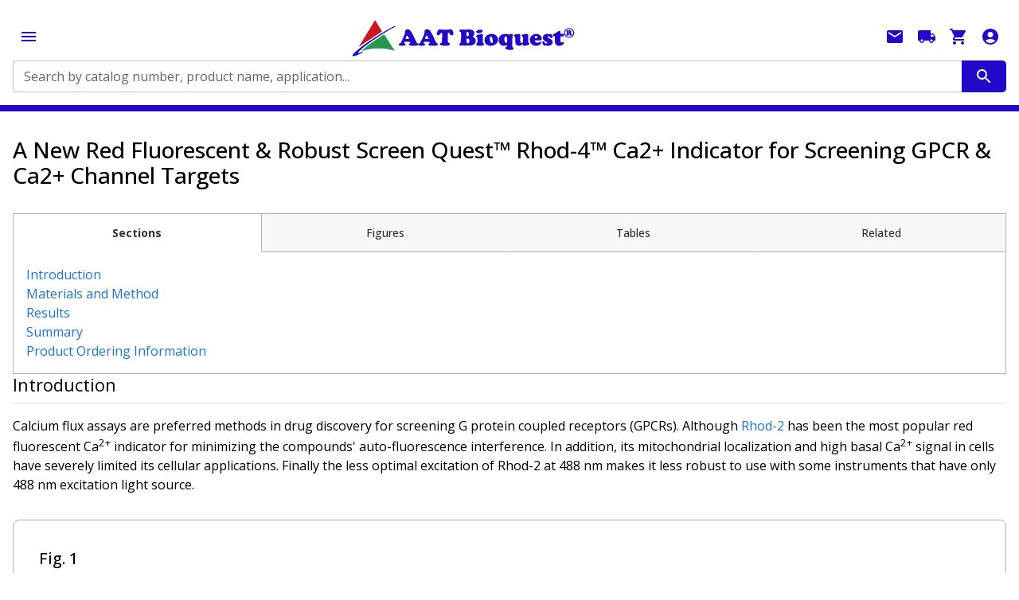

--- FILE ---
content_type: text/html; charset=utf-8
request_url: https://www.aatbio.com/resources/application-notes/a-new-red-fluorescent-robust-screen-quest-rhod-4-ca2-indicator-for-screening-gpcr-ca2-channel-targets
body_size: 44964
content:
<!DOCTYPE html><html lang="en" class="__className_113534" style="scrollbar-gutter:stable"><head><meta charSet="utf-8"/><meta name="viewport" content="width=device-width, initial-scale=1"/><link rel="preload" href="/_next/static/media/403511e41efd5e81-s.p.woff2" as="font" crossorigin="" type="font/woff2"/><link rel="preload" href="/_next/static/media/e807dee2426166ad-s.p.woff2" as="font" crossorigin="" type="font/woff2"/><link rel="stylesheet" href="/_next/static/css/712caf59cfe5cf6b.css" data-precedence="next"/><link rel="preload" as="script" fetchPriority="low" href="/_next/static/chunks/webpack-88556789d38c09c4.js"/><script src="/_next/static/chunks/4bd1b696-100b9d70ed4e49c1.js" async=""></script><script src="/_next/static/chunks/1255-5e80850ee659f6b0.js" async=""></script><script src="/_next/static/chunks/main-app-ab3025793c4ee693.js" async=""></script><script src="/_next/static/chunks/5686-f2aeff9c6362aeec.js" async=""></script><script src="/_next/static/chunks/357-63d754ff83da9a8f.js" async=""></script><script src="/_next/static/chunks/3595-84da9cc97bb8a241.js" async=""></script><script src="/_next/static/chunks/4610-904e096452d2b8c6.js" async=""></script><script src="/_next/static/chunks/4647-fa68121916562ad9.js" async=""></script><script src="/_next/static/chunks/5826-c8ff42509237b182.js" async=""></script><script src="/_next/static/chunks/6855-a4e7edaaa53ef63a.js" async=""></script><script src="/_next/static/chunks/6602-56f1ffc24caded6d.js" async=""></script><script src="/_next/static/chunks/9674-7ac289c44b5c06e3.js" async=""></script><script src="/_next/static/chunks/9970-06796944fd36b9a7.js" async=""></script><script src="/_next/static/chunks/2988-57050c9ed6cccb5e.js" async=""></script><script src="/_next/static/chunks/4193-955486413725c3b2.js" async=""></script><script src="/_next/static/chunks/2124-66d9b7a9925c3a47.js" async=""></script><script src="/_next/static/chunks/712-41b3728f5212b307.js" async=""></script><script src="/_next/static/chunks/6489-9f5dcbace9d19dbe.js" async=""></script><script src="/_next/static/chunks/1356-affbe71c6444a833.js" async=""></script><script src="/_next/static/chunks/2562-9c33619c9bfaa617.js" async=""></script><script src="/_next/static/chunks/4731-8398b01d4472cb92.js" async=""></script><script src="/_next/static/chunks/1480-bd48043663dbfd6d.js" async=""></script><script src="/_next/static/chunks/app/layout-eef5f8c5f362ad20.js" async=""></script><script src="/_next/static/chunks/7961-e7bbfd0ccb03fdc7.js" async=""></script><script src="/_next/static/chunks/8725-333d9c4f5686369f.js" async=""></script><script src="/_next/static/chunks/5576-ec40b59e88e90ea1.js" async=""></script><script src="/_next/static/chunks/3471-3fe7838132a60277.js" async=""></script><script src="/_next/static/chunks/8376-2b2c80172f5c4ca0.js" async=""></script><script src="/_next/static/chunks/6340-44c2c1954fd21695.js" async=""></script><script src="/_next/static/chunks/app/resources/application-notes/%5Burl%5D/page-9f0f11d1abf012dc.js" async=""></script><link rel="preload" href="https://www.googletagmanager.com/gtag/js?id=G-W05079VQ7D" as="script"/><link rel="icon" href="https://images.aatbio.com/dependencies/ticon.ico"/><meta name="next-size-adjust" content=""/><title>A New Red Fluorescent &amp; Robust Screen Quest™ Rhod-4™ Ca2+ Indicator for Screening GPCR &amp; Ca2+ Channel Targets | AAT Bioquest</title><meta name="description" content="Rhod-4™ Ca2+ indicator localizes to cytosol, excites at 488–546 nm, and shows 4-fold brighter signal than Rhod-2 for GPCR screening."/><meta name="robots" content="index, follow"/><link rel="canonical" href="https://www.aatbio.com/resources/application-notes/a-new-red-fluorescent-robust-screen-quest-rhod-4-ca2-indicator-for-screening-gpcr-ca2-channel-targets"/><link rel="alternate" media="only screen and (max-width: 640px)" href="https://www.aatbio.com/resources/application-notes/a-new-red-fluorescent-robust-screen-quest-rhod-4-ca2-indicator-for-screening-gpcr-ca2-channel-targets"/><script src="/_next/static/chunks/polyfills-42372ed130431b0a.js" noModule=""></script><style data-emotion="mui-global 1prfaxn">@-webkit-keyframes mui-auto-fill{from{display:block;}}@keyframes mui-auto-fill{from{display:block;}}@-webkit-keyframes mui-auto-fill-cancel{from{display:block;}}@keyframes mui-auto-fill-cancel{from{display:block;}}</style><style data-emotion="mui 1siahhc xs3kis 1ygingn deh6ct 17gdukw 10dnvug ozshrx jtqimp xkhwq2 18px9bh 1twa55h 89dtgl 1m7zqyr 1y3risv h2v8xi 5v2ak0 81qg8w j0z90o 169st2p q7mezt 0 z0k1c6 5c5lpb dvxtzn 89p2gu 14yoxd 1apdc9h l06uy8 1dpaqlb suvlez 1svf5s9 bwllwr 1xhj18k 11n114i x6vojj w1v8dd 4ff2o 1hw4jhz zlnsq1 1wgy4t9 51eq8m 1yd4o35 1t77n4d djk0j1 1nd5pgh z7evum 19m40hq 1osviuz 1pytrka 1kxgx29 1rplq84 um1llp 9k49o2 dy1l36 xrovuk yd8sa2 1bfy7di j7qwjs slwkyq s2uf1z 4r5bgo 1a0ekey fwlw72 woa6om 6r2fzw 7rjrq0 1ph0zbg 12iulju epvm6 depviu 9jay18 oufugq 1ta0kw1 s85240 1xace8u 1tuwo2p 1np7lrc 29o9k2 e33sys i8yde5 jb8z7h 162tvoi l3w14n to008n jkmkwa 1faneiv dzf93u wxkllk xbzj5p">.mui-1siahhc{width:100%;margin:0px;}.mui-xs3kis{width:100%;text-align:center;position:relative;min-height:calc(150vh - 200px);padding-bottom:200px;background-color:#FFFFFF;}.mui-1ygingn{width:100%;position:relative;z-index:1000;border-bottom-color:#2208C9;border-bottom-style:solid;}@media (min-width:0px){.mui-1ygingn{border-bottom-width:8px;}}@media (min-width:1500px){.mui-1ygingn{border-bottom-width:0;}}.mui-deh6ct{display:-webkit-box;display:-webkit-flex;display:-ms-flexbox;display:flex;-webkit-flex-direction:row;-ms-flex-direction:row;flex-direction:row;-webkit-align-items:center;-webkit-box-align:center;-ms-flex-align:center;align-items:center;-webkit-box-pack:justify;-webkit-justify-content:space-between;justify-content:space-between;padding-top:16px;padding-bottom:16px;-webkit-box-flex-wrap:wrap;-webkit-flex-wrap:wrap;-ms-flex-wrap:wrap;flex-wrap:wrap;width:1500px;background-color:aat_neutral_white.main;margin:0 auto;overflow-x:hidden;max-width:100%;text-align:left;box-sizing:border-box;}@media (min-width:0px){.mui-deh6ct{gap:0px;row-gap:16px;padding-left:16px;padding-right:16px;}}@media (min-width:1500px){.mui-deh6ct{gap:96px;row-gap:0px;padding-left:0px;padding-right:0px;}}.mui-17gdukw{-webkit-text-decoration:none;text-decoration:none;}.mui-17gdukw:hover{-webkit-text-decoration:underline;text-decoration:underline;}.mui-17gdukw img{width:100%;height:auto;object-fit:contain;max-width:300px;}.mui-10dnvug{margin:0;font:inherit;line-height:inherit;letter-spacing:inherit;color:#1976d2;max-width:calc(100% - 240px);-webkit-text-decoration:none;text-decoration:none;}.mui-10dnvug:hover{-webkit-text-decoration:underline;text-decoration:underline;}.mui-10dnvug img{width:100%;height:auto;object-fit:contain;max-width:300px;}.mui-ozshrx{display:-webkit-box;display:-webkit-flex;display:-ms-flexbox;display:flex;-webkit-flex-direction:row;-ms-flex-direction:row;flex-direction:row;-webkit-flex:1;-ms-flex:1;flex:1;}@media (min-width:0px){.mui-ozshrx{min-width:100%;-webkit-order:1;-ms-flex-order:1;order:1;}}@media (min-width:1500px){.mui-ozshrx{min-width:0;-webkit-order:initial;-ms-flex-order:initial;order:initial;}}.mui-jtqimp{-webkit-flex:1;-ms-flex:1;flex:1;}.mui-jtqimp.Mui-focused .MuiAutocomplete-clearIndicator{visibility:visible;}@media (pointer: fine){.mui-jtqimp:hover .MuiAutocomplete-clearIndicator{visibility:visible;}}.mui-jtqimp .MuiAutocomplete-tag{margin:3px;max-width:calc(100% - 6px);}.MuiAutocomplete-hasPopupIcon.mui-jtqimp .MuiAutocomplete-inputRoot,.MuiAutocomplete-hasClearIcon.mui-jtqimp .MuiAutocomplete-inputRoot{padding-right:30px;}.MuiAutocomplete-hasPopupIcon.MuiAutocomplete-hasClearIcon.mui-jtqimp .MuiAutocomplete-inputRoot{padding-right:56px;}.mui-jtqimp .MuiAutocomplete-inputRoot .MuiAutocomplete-input{width:0;min-width:30px;}.mui-jtqimp .MuiInput-root{padding-bottom:1px;}.mui-jtqimp .MuiInput-root .MuiInput-input{padding:4px 4px 4px 0px;}.mui-jtqimp .MuiInput-root.MuiInputBase-sizeSmall .MuiInput-input{padding:2px 4px 3px 0;}.mui-jtqimp .MuiOutlinedInput-root{padding:9px;}.MuiAutocomplete-hasPopupIcon.mui-jtqimp .MuiOutlinedInput-root,.MuiAutocomplete-hasClearIcon.mui-jtqimp .MuiOutlinedInput-root{padding-right:39px;}.MuiAutocomplete-hasPopupIcon.MuiAutocomplete-hasClearIcon.mui-jtqimp .MuiOutlinedInput-root{padding-right:65px;}.mui-jtqimp .MuiOutlinedInput-root .MuiAutocomplete-input{padding:7.5px 4px 7.5px 5px;}.mui-jtqimp .MuiOutlinedInput-root .MuiAutocomplete-endAdornment{right:9px;}.mui-jtqimp .MuiOutlinedInput-root.MuiInputBase-sizeSmall{padding-top:6px;padding-bottom:6px;padding-left:6px;}.mui-jtqimp .MuiOutlinedInput-root.MuiInputBase-sizeSmall .MuiAutocomplete-input{padding:2.5px 4px 2.5px 8px;}.mui-jtqimp .MuiFilledInput-root{padding-top:19px;padding-left:8px;}.MuiAutocomplete-hasPopupIcon.mui-jtqimp .MuiFilledInput-root,.MuiAutocomplete-hasClearIcon.mui-jtqimp .MuiFilledInput-root{padding-right:39px;}.MuiAutocomplete-hasPopupIcon.MuiAutocomplete-hasClearIcon.mui-jtqimp .MuiFilledInput-root{padding-right:65px;}.mui-jtqimp .MuiFilledInput-root .MuiFilledInput-input{padding:7px 4px;}.mui-jtqimp .MuiFilledInput-root .MuiAutocomplete-endAdornment{right:9px;}.mui-jtqimp .MuiFilledInput-root.MuiInputBase-sizeSmall{padding-bottom:1px;}.mui-jtqimp .MuiFilledInput-root.MuiInputBase-sizeSmall .MuiFilledInput-input{padding:2.5px 4px;}.mui-jtqimp .MuiInputBase-hiddenLabel{padding-top:8px;}.mui-jtqimp .MuiFilledInput-root.MuiInputBase-hiddenLabel{padding-top:0;padding-bottom:0;}.mui-jtqimp .MuiFilledInput-root.MuiInputBase-hiddenLabel .MuiAutocomplete-input{padding-top:16px;padding-bottom:17px;}.mui-jtqimp .MuiFilledInput-root.MuiInputBase-hiddenLabel.MuiInputBase-sizeSmall .MuiAutocomplete-input{padding-top:8px;padding-bottom:9px;}.mui-jtqimp .MuiAutocomplete-input{-webkit-box-flex:1;-webkit-flex-grow:1;-ms-flex-positive:1;flex-grow:1;text-overflow:ellipsis;opacity:0;}.mui-jtqimp .MuiAutocomplete-input{opacity:1;}.mui-xkhwq2{width:100%;background-color:#FFFFFF;}.mui-xkhwq2 fieldset{border-right:0px solid;border-top-right-radius:0;border-bottom-right-radius:0;}.mui-18px9bh{display:-webkit-inline-box;display:-webkit-inline-flex;display:-ms-inline-flexbox;display:inline-flex;-webkit-flex-direction:column;-ms-flex-direction:column;flex-direction:column;position:relative;min-width:0;padding:0;margin:0;border:0;vertical-align:top;width:100%;background-color:#FFFFFF;}.mui-18px9bh fieldset{border-right:0px solid;border-top-right-radius:0;border-bottom-right-radius:0;}.mui-1twa55h{display:block;transform-origin:top left;white-space:nowrap;overflow:hidden;text-overflow:ellipsis;max-width:100%;position:absolute;left:0;top:0;-webkit-transform:translate(0, 20px) scale(1);-moz-transform:translate(0, 20px) scale(1);-ms-transform:translate(0, 20px) scale(1);transform:translate(0, 20px) scale(1);-webkit-transform:translate(0, 17px) scale(1);-moz-transform:translate(0, 17px) scale(1);-ms-transform:translate(0, 17px) scale(1);transform:translate(0, 17px) scale(1);-webkit-transition:color 200ms cubic-bezier(0.0, 0, 0.2, 1) 0ms,-webkit-transform 200ms cubic-bezier(0.0, 0, 0.2, 1) 0ms,max-width 200ms cubic-bezier(0.0, 0, 0.2, 1) 0ms;transition:color 200ms cubic-bezier(0.0, 0, 0.2, 1) 0ms,transform 200ms cubic-bezier(0.0, 0, 0.2, 1) 0ms,max-width 200ms cubic-bezier(0.0, 0, 0.2, 1) 0ms;z-index:1;pointer-events:none;-webkit-transform:translate(14px, 16px) scale(1);-moz-transform:translate(14px, 16px) scale(1);-ms-transform:translate(14px, 16px) scale(1);transform:translate(14px, 16px) scale(1);max-width:calc(100% - 24px);-webkit-transform:translate(14px, 9px) scale(1);-moz-transform:translate(14px, 9px) scale(1);-ms-transform:translate(14px, 9px) scale(1);transform:translate(14px, 9px) scale(1);}.mui-89dtgl{color:rgba(0, 0, 0, 0.6);font-family:Open sans;font-weight:400;font-size:1rem;line-height:1.4375em;padding:0;position:relative;display:block;transform-origin:top left;white-space:nowrap;overflow:hidden;text-overflow:ellipsis;max-width:100%;position:absolute;left:0;top:0;-webkit-transform:translate(0, 20px) scale(1);-moz-transform:translate(0, 20px) scale(1);-ms-transform:translate(0, 20px) scale(1);transform:translate(0, 20px) scale(1);-webkit-transform:translate(0, 17px) scale(1);-moz-transform:translate(0, 17px) scale(1);-ms-transform:translate(0, 17px) scale(1);transform:translate(0, 17px) scale(1);-webkit-transition:color 200ms cubic-bezier(0.0, 0, 0.2, 1) 0ms,-webkit-transform 200ms cubic-bezier(0.0, 0, 0.2, 1) 0ms,max-width 200ms cubic-bezier(0.0, 0, 0.2, 1) 0ms;transition:color 200ms cubic-bezier(0.0, 0, 0.2, 1) 0ms,transform 200ms cubic-bezier(0.0, 0, 0.2, 1) 0ms,max-width 200ms cubic-bezier(0.0, 0, 0.2, 1) 0ms;z-index:1;pointer-events:none;-webkit-transform:translate(14px, 16px) scale(1);-moz-transform:translate(14px, 16px) scale(1);-ms-transform:translate(14px, 16px) scale(1);transform:translate(14px, 16px) scale(1);max-width:calc(100% - 24px);-webkit-transform:translate(14px, 9px) scale(1);-moz-transform:translate(14px, 9px) scale(1);-ms-transform:translate(14px, 9px) scale(1);transform:translate(14px, 9px) scale(1);}.mui-89dtgl.Mui-focused{color:#1976d2;}.mui-89dtgl.Mui-disabled{color:rgba(0, 0, 0, 0.38);}.mui-89dtgl.Mui-error{color:#d32f2f;}.mui-1m7zqyr{font-family:Open sans;font-weight:400;font-size:1rem;line-height:1.4375em;color:rgba(0, 0, 0, 0.87);box-sizing:border-box;position:relative;cursor:text;display:-webkit-inline-box;display:-webkit-inline-flex;display:-ms-inline-flexbox;display:inline-flex;-webkit-align-items:center;-webkit-box-align:center;-ms-flex-align:center;align-items:center;position:relative;border-radius:4px;}.mui-1m7zqyr.Mui-disabled{color:rgba(0, 0, 0, 0.38);cursor:default;}.mui-1m7zqyr:hover .MuiOutlinedInput-notchedOutline{border-color:rgba(0, 0, 0, 0.87);}@media (hover: none){.mui-1m7zqyr:hover .MuiOutlinedInput-notchedOutline{border-color:rgba(0, 0, 0, 0.23);}}.mui-1m7zqyr.Mui-focused .MuiOutlinedInput-notchedOutline{border-width:2px;}.mui-1m7zqyr.Mui-focused .MuiOutlinedInput-notchedOutline{border-color:#1976d2;}.mui-1m7zqyr.Mui-error .MuiOutlinedInput-notchedOutline{border-color:#d32f2f;}.mui-1m7zqyr.Mui-disabled .MuiOutlinedInput-notchedOutline{border-color:rgba(0, 0, 0, 0.26);}.mui-1y3risv{font:inherit;letter-spacing:inherit;color:currentColor;padding:4px 0 5px;border:0;box-sizing:content-box;background:none;height:1.4375em;margin:0;-webkit-tap-highlight-color:transparent;display:block;min-width:0;width:100%;-webkit-animation-name:mui-auto-fill-cancel;animation-name:mui-auto-fill-cancel;-webkit-animation-duration:10ms;animation-duration:10ms;padding-top:1px;-moz-appearance:textfield;padding:16.5px 14px;padding:8.5px 14px;}.mui-1y3risv::-webkit-input-placeholder{color:currentColor;opacity:0.42;-webkit-transition:opacity 200ms cubic-bezier(0.4, 0, 0.2, 1) 0ms;transition:opacity 200ms cubic-bezier(0.4, 0, 0.2, 1) 0ms;}.mui-1y3risv::-moz-placeholder{color:currentColor;opacity:0.42;-webkit-transition:opacity 200ms cubic-bezier(0.4, 0, 0.2, 1) 0ms;transition:opacity 200ms cubic-bezier(0.4, 0, 0.2, 1) 0ms;}.mui-1y3risv::-ms-input-placeholder{color:currentColor;opacity:0.42;-webkit-transition:opacity 200ms cubic-bezier(0.4, 0, 0.2, 1) 0ms;transition:opacity 200ms cubic-bezier(0.4, 0, 0.2, 1) 0ms;}.mui-1y3risv:focus{outline:0;}.mui-1y3risv:invalid{box-shadow:none;}.mui-1y3risv::-webkit-search-decoration{-webkit-appearance:none;}label[data-shrink=false]+.MuiInputBase-formControl .mui-1y3risv::-webkit-input-placeholder{opacity:0!important;}label[data-shrink=false]+.MuiInputBase-formControl .mui-1y3risv::-moz-placeholder{opacity:0!important;}label[data-shrink=false]+.MuiInputBase-formControl .mui-1y3risv::-ms-input-placeholder{opacity:0!important;}label[data-shrink=false]+.MuiInputBase-formControl .mui-1y3risv:focus::-webkit-input-placeholder{opacity:0.42;}label[data-shrink=false]+.MuiInputBase-formControl .mui-1y3risv:focus::-moz-placeholder{opacity:0.42;}label[data-shrink=false]+.MuiInputBase-formControl .mui-1y3risv:focus::-ms-input-placeholder{opacity:0.42;}.mui-1y3risv.Mui-disabled{opacity:1;-webkit-text-fill-color:rgba(0, 0, 0, 0.38);}.mui-1y3risv:-webkit-autofill{-webkit-animation-duration:5000s;animation-duration:5000s;-webkit-animation-name:mui-auto-fill;animation-name:mui-auto-fill;}.mui-1y3risv:-webkit-autofill{border-radius:inherit;}.mui-h2v8xi{border-color:rgba(0, 0, 0, 0.23);}.mui-5v2ak0{text-align:left;position:absolute;bottom:0;right:0;top:-5px;left:0;margin:0;padding:0 8px;pointer-events:none;border-radius:inherit;border-style:solid;border-width:1px;overflow:hidden;min-width:0%;border-color:rgba(0, 0, 0, 0.23);}.mui-81qg8w{float:unset;width:auto;overflow:hidden;display:block;padding:0;height:11px;font-size:0.75em;visibility:hidden;max-width:0.01px;-webkit-transition:max-width 50ms cubic-bezier(0.0, 0, 0.2, 1) 0ms;transition:max-width 50ms cubic-bezier(0.0, 0, 0.2, 1) 0ms;white-space:nowrap;}.mui-81qg8w>span{padding-left:5px;padding-right:5px;display:inline-block;opacity:0;visibility:visible;}.mui-j0z90o{text-align:center;-webkit-flex:0 0 auto;-ms-flex:0 0 auto;flex:0 0 auto;font-size:1.5rem;padding:8px;border-radius:50%;color:rgba(0, 0, 0, 0.54);-webkit-transition:background-color 150ms cubic-bezier(0.4, 0, 0.2, 1) 0ms;transition:background-color 150ms cubic-bezier(0.4, 0, 0.2, 1) 0ms;--IconButton-hoverBg:rgba(0, 0, 0, 0.04);padding:12px;font-size:1.75rem;background-color:#2208C9;border-radius:0;border-top-right-radius:5px;border-bottom-right-radius:5px;color:#fff;padding-top:8px;padding-bottom:8px;padding-left:16px;padding-right:16px;}.mui-j0z90o:hover{background-color:var(--IconButton-hoverBg);}@media (hover: none){.mui-j0z90o:hover{background-color:transparent;}}.mui-j0z90o.Mui-disabled{background-color:transparent;color:rgba(0, 0, 0, 0.26);}.mui-j0z90o.MuiIconButton-loading{color:transparent;}.mui-j0z90o:hover{background-color:#2208C9;}.mui-169st2p{display:-webkit-inline-box;display:-webkit-inline-flex;display:-ms-inline-flexbox;display:inline-flex;-webkit-align-items:center;-webkit-box-align:center;-ms-flex-align:center;align-items:center;-webkit-box-pack:center;-ms-flex-pack:center;-webkit-justify-content:center;justify-content:center;position:relative;box-sizing:border-box;-webkit-tap-highlight-color:transparent;background-color:transparent;outline:0;border:0;margin:0;border-radius:0;padding:0;cursor:pointer;-webkit-user-select:none;-moz-user-select:none;-ms-user-select:none;user-select:none;vertical-align:middle;-moz-appearance:none;-webkit-appearance:none;-webkit-text-decoration:none;text-decoration:none;color:inherit;text-align:center;-webkit-flex:0 0 auto;-ms-flex:0 0 auto;flex:0 0 auto;font-size:1.5rem;padding:8px;border-radius:50%;color:rgba(0, 0, 0, 0.54);-webkit-transition:background-color 150ms cubic-bezier(0.4, 0, 0.2, 1) 0ms;transition:background-color 150ms cubic-bezier(0.4, 0, 0.2, 1) 0ms;--IconButton-hoverBg:rgba(0, 0, 0, 0.04);padding:12px;font-size:1.75rem;background-color:#2208C9;border-radius:0;border-top-right-radius:5px;border-bottom-right-radius:5px;color:#fff;padding-top:8px;padding-bottom:8px;padding-left:16px;padding-right:16px;}.mui-169st2p::-moz-focus-inner{border-style:none;}.mui-169st2p.Mui-disabled{pointer-events:none;cursor:default;}@media print{.mui-169st2p{-webkit-print-color-adjust:exact;color-adjust:exact;}}.mui-169st2p:hover{background-color:var(--IconButton-hoverBg);}@media (hover: none){.mui-169st2p:hover{background-color:transparent;}}.mui-169st2p.Mui-disabled{background-color:transparent;color:rgba(0, 0, 0, 0.26);}.mui-169st2p.MuiIconButton-loading{color:transparent;}.mui-169st2p:hover{background-color:#2208C9;}.mui-q7mezt{-webkit-user-select:none;-moz-user-select:none;-ms-user-select:none;user-select:none;width:1em;height:1em;display:inline-block;-webkit-flex-shrink:0;-ms-flex-negative:0;flex-shrink:0;-webkit-transition:fill 200ms cubic-bezier(0.4, 0, 0.2, 1) 0ms;transition:fill 200ms cubic-bezier(0.4, 0, 0.2, 1) 0ms;fill:currentColor;font-size:1.5rem;}.mui-z0k1c6{text-align:center;-webkit-flex:0 0 auto;-ms-flex:0 0 auto;flex:0 0 auto;font-size:1.5rem;padding:8px;border-radius:50%;color:rgba(0, 0, 0, 0.54);-webkit-transition:background-color 150ms cubic-bezier(0.4, 0, 0.2, 1) 0ms;transition:background-color 150ms cubic-bezier(0.4, 0, 0.2, 1) 0ms;--IconButton-hoverBg:rgba(0, 0, 0, 0.04);color:#2208C9;--IconButton-hoverBg:rgba(34, 8, 201, 0.04);}.mui-z0k1c6:hover{background-color:var(--IconButton-hoverBg);}@media (hover: none){.mui-z0k1c6:hover{background-color:transparent;}}.mui-z0k1c6.Mui-disabled{background-color:transparent;color:rgba(0, 0, 0, 0.26);}.mui-z0k1c6.MuiIconButton-loading{color:transparent;}.mui-5c5lpb{display:-webkit-inline-box;display:-webkit-inline-flex;display:-ms-inline-flexbox;display:inline-flex;-webkit-align-items:center;-webkit-box-align:center;-ms-flex-align:center;align-items:center;-webkit-box-pack:center;-ms-flex-pack:center;-webkit-justify-content:center;justify-content:center;position:relative;box-sizing:border-box;-webkit-tap-highlight-color:transparent;background-color:transparent;outline:0;border:0;margin:0;border-radius:0;padding:0;cursor:pointer;-webkit-user-select:none;-moz-user-select:none;-ms-user-select:none;user-select:none;vertical-align:middle;-moz-appearance:none;-webkit-appearance:none;-webkit-text-decoration:none;text-decoration:none;color:inherit;text-align:center;-webkit-flex:0 0 auto;-ms-flex:0 0 auto;flex:0 0 auto;font-size:1.5rem;padding:8px;border-radius:50%;color:rgba(0, 0, 0, 0.54);-webkit-transition:background-color 150ms cubic-bezier(0.4, 0, 0.2, 1) 0ms;transition:background-color 150ms cubic-bezier(0.4, 0, 0.2, 1) 0ms;--IconButton-hoverBg:rgba(0, 0, 0, 0.04);color:#2208C9;--IconButton-hoverBg:rgba(34, 8, 201, 0.04);}.mui-5c5lpb::-moz-focus-inner{border-style:none;}.mui-5c5lpb.Mui-disabled{pointer-events:none;cursor:default;}@media print{.mui-5c5lpb{-webkit-print-color-adjust:exact;color-adjust:exact;}}.mui-5c5lpb:hover{background-color:var(--IconButton-hoverBg);}@media (hover: none){.mui-5c5lpb:hover{background-color:transparent;}}.mui-5c5lpb.Mui-disabled{background-color:transparent;color:rgba(0, 0, 0, 0.26);}.mui-5c5lpb.MuiIconButton-loading{color:transparent;}.mui-dvxtzn{display:-webkit-box;display:-webkit-flex;display:-ms-flexbox;display:flex;-webkit-flex-direction:column;-ms-flex-direction:column;flex-direction:column;-webkit-align-items:center;-webkit-box-align:center;-ms-flex-align:center;align-items:center;}.mui-89p2gu{margin:0;font-family:Open sans;font-weight:400;font-size:0.875rem;line-height:1.43;margin-bottom:0.35em;}@media (min-width:0px){.mui-89p2gu{display:none;}}@media (min-width:1500px){.mui-89p2gu{display:block;}}.mui-14yoxd{z-index:1200;}.mui-1apdc9h{position:relative;display:-webkit-inline-box;display:-webkit-inline-flex;display:-ms-inline-flexbox;display:inline-flex;vertical-align:middle;-webkit-flex-shrink:0;-ms-flex-negative:0;flex-shrink:0;}.mui-1apdc9h .MuiBadge-badge{right:12px;top:-3px;color:#27974D;}.mui-l06uy8{display:-webkit-box;display:-webkit-flex;display:-ms-flexbox;display:flex;-webkit-flex-direction:row;-ms-flex-direction:row;flex-direction:row;-webkit-box-flex-wrap:wrap;-webkit-flex-wrap:wrap;-ms-flex-wrap:wrap;flex-wrap:wrap;-webkit-box-pack:center;-ms-flex-pack:center;-webkit-justify-content:center;justify-content:center;-webkit-align-content:center;-ms-flex-line-pack:center;align-content:center;-webkit-align-items:center;-webkit-box-align:center;-ms-flex-align:center;align-items:center;position:absolute;box-sizing:border-box;font-family:Open sans;font-weight:500;font-size:0.75rem;min-width:20px;line-height:1;padding:0 6px;height:20px;border-radius:10px;z-index:1;-webkit-transition:-webkit-transform 225ms cubic-bezier(0.4, 0, 0.2, 1) 0ms;transition:transform 225ms cubic-bezier(0.4, 0, 0.2, 1) 0ms;top:0;right:0;-webkit-transform:scale(1) translate(50%, -50%);-moz-transform:scale(1) translate(50%, -50%);-ms-transform:scale(1) translate(50%, -50%);transform:scale(1) translate(50%, -50%);transform-origin:100% 0%;-webkit-transition:-webkit-transform 195ms cubic-bezier(0.4, 0, 0.2, 1) 0ms;transition:transform 195ms cubic-bezier(0.4, 0, 0.2, 1) 0ms;}.mui-l06uy8.MuiBadge-invisible{-webkit-transform:scale(0) translate(50%, -50%);-moz-transform:scale(0) translate(50%, -50%);-ms-transform:scale(0) translate(50%, -50%);transform:scale(0) translate(50%, -50%);}.mui-1dpaqlb{box-shadow:rgba(2, 1, 1, 0.15) 0px 3px 3px 0px;position:relative;left:-24px;width:calc(100% + 24px);background-color:#2208C9;}@media (min-width:0px){.mui-1dpaqlb{display:none;}}@media (min-width:1500px){.mui-1dpaqlb{display:block;}}.mui-suvlez{width:1500px;background-color:transparent;margin:0 auto;overflow-x:hidden;max-width:100%;text-align:left;box-sizing:border-box;}@media (min-width:0px){.mui-suvlez{padding-left:16px;padding-right:16px;}}@media (min-width:1500px){.mui-suvlez{padding-left:0px;padding-right:0px;}}.mui-1svf5s9{width:1500px;background-color:aat_neutral_white.main;margin:0 auto;overflow-x:hidden;max-width:100%;text-align:left;box-sizing:border-box;}@media (min-width:0px){.mui-1svf5s9{padding-left:16px;padding-right:16px;}}@media (min-width:1500px){.mui-1svf5s9{padding-left:0px;padding-right:0px;}}@media (min-width:0px){.mui-bwllwr{display:block;}}@media (min-width:1500px){.mui-bwllwr{display:none;}}.mui-1xhj18k{display:-webkit-box;display:-webkit-flex;display:-ms-flexbox;display:flex;-webkit-flex-direction:row;-ms-flex-direction:row;flex-direction:row;}.mui-11n114i{display:-webkit-box;display:-webkit-flex;display:-ms-flexbox;display:flex;-webkit-flex-direction:row;-ms-flex-direction:row;flex-direction:row;-webkit-align-items:center;-webkit-box-align:center;-ms-flex-align:center;align-items:center;padding:16px;cursor:pointer;background-color:transparent;}.mui-x6vojj{margin:0;font-family:Open sans;font-weight:400;font-size:0.875rem;line-height:1.43;color:#FFFFFF;font-weight:600;}.mui-x6vojj color{light:#FFFFFF;dark:#FFFFFF;main:#FFFFFF;contrast-text:#111111;}.mui-w1v8dd{-webkit-user-select:none;-moz-user-select:none;-ms-user-select:none;user-select:none;width:1em;height:1em;display:inline-block;-webkit-flex-shrink:0;-ms-flex-negative:0;flex-shrink:0;-webkit-transition:fill 200ms cubic-bezier(0.4, 0, 0.2, 1) 0ms;transition:fill 200ms cubic-bezier(0.4, 0, 0.2, 1) 0ms;fill:currentColor;font-size:1.25rem;color:#FFFFFF;}.mui-4ff2o{margin:0;font-family:Open sans;font-weight:300;font-size:6rem;line-height:1.167;margin-bottom:0.35em;font-size:28px;font-weight:500;margin-top:32px;margin-bottom:32px;}.mui-1hw4jhz{display:-webkit-box;display:-webkit-flex;display:-ms-flexbox;display:flex;-webkit-flex-direction:column;-ms-flex-direction:column;flex-direction:column;-webkit-align-items:center;-webkit-box-align:center;-ms-flex-align:center;align-items:center;gap:8px;padding-top:16px;padding-bottom:16px;position:absolute;bottom:-20px;left:0;right:0;max-height:200px;box-sizing:border-box;color:#333333;overflow:auto;background-color:#F7F7F5;}.mui-zlnsq1 .MuiBreadcrumbs-ol{-webkit-box-pack:center;-ms-flex-pack:center;-webkit-justify-content:center;justify-content:center;-webkit-align-items:flex-start;-webkit-box-align:flex-start;-ms-flex-align:flex-start;align-items:flex-start;}.mui-1wgy4t9{margin:0;font-family:Open sans;font-weight:400;font-size:1rem;line-height:1.5;color:rgba(0, 0, 0, 0.6);}.mui-1wgy4t9 .MuiBreadcrumbs-ol{-webkit-box-pack:center;-ms-flex-pack:center;-webkit-justify-content:center;justify-content:center;-webkit-align-items:flex-start;-webkit-box-align:flex-start;-ms-flex-align:flex-start;align-items:flex-start;}.mui-51eq8m{display:-webkit-box;display:-webkit-flex;display:-ms-flexbox;display:flex;-webkit-box-flex-wrap:wrap;-webkit-flex-wrap:wrap;-ms-flex-wrap:wrap;flex-wrap:wrap;-webkit-align-items:center;-webkit-box-align:center;-ms-flex-align:center;align-items:center;padding:0;margin:0;list-style:none;}.mui-1yd4o35{-webkit-text-decoration:none;text-decoration:none;word-break:normal;width:-webkit-fit-content;width:-moz-fit-content;width:fit-content;}.mui-1yd4o35:hover{-webkit-text-decoration:underline;text-decoration:underline;}.mui-1t77n4d{margin:0;font:inherit;line-height:inherit;letter-spacing:inherit;color:#1976d2;-webkit-text-decoration:none;text-decoration:none;word-break:normal;width:-webkit-fit-content;width:-moz-fit-content;width:fit-content;}.mui-1t77n4d:hover{-webkit-text-decoration:underline;text-decoration:underline;}.mui-djk0j1{margin:0;font-family:Open sans;font-weight:400;font-size:0.875rem;line-height:1.43;color:#333333;margin-bottom:0.35em;text-align:center;}.mui-djk0j1 color{main:#333333;}.mui-1nd5pgh{display:-webkit-box;display:-webkit-flex;display:-ms-flexbox;display:flex;-webkit-user-select:none;-moz-user-select:none;-ms-user-select:none;user-select:none;margin-left:8px;margin-right:8px;}.mui-z7evum{display:-webkit-box;display:-webkit-flex;display:-ms-flexbox;display:flex;-webkit-flex-direction:row;-ms-flex-direction:row;flex-direction:row;-webkit-box-flex-wrap:wrap;-webkit-flex-wrap:wrap;-ms-flex-wrap:wrap;flex-wrap:wrap;-webkit-box-pack:center;-ms-flex-pack:center;-webkit-justify-content:center;justify-content:center;-webkit-column-gap:40px;column-gap:40px;}.mui-19m40hq{margin:0;font-family:Open sans;font-weight:400;font-size:0.875rem;line-height:1.43;color:#333333;margin-bottom:0.35em;}.mui-19m40hq color{main:#333333;}.mui-1osviuz{margin:0;font-family:Open sans;font-weight:400;font-size:0.75rem;line-height:1.66;margin-bottom:0.35em;}.mui-1pytrka{display:-webkit-box;display:-webkit-flex;display:-ms-flexbox;display:flex;-webkit-flex-direction:row;-ms-flex-direction:row;flex-direction:row;-webkit-align-items:flex-start;-webkit-box-align:flex-start;-ms-flex-align:flex-start;align-items:flex-start;gap:80px;}@media (min-width:0px){.mui-1pytrka{-webkit-box-flex-wrap:wrap-reverse;-webkit-flex-wrap:wrap-reverse;-ms-flex-wrap:wrap-reverse;flex-wrap:wrap-reverse;}}@media (min-width:1500px){.mui-1pytrka{-webkit-box-flex-wrap:nowrap;-webkit-flex-wrap:nowrap;-ms-flex-wrap:nowrap;flex-wrap:nowrap;}}.mui-1kxgx29{display:-webkit-box;display:-webkit-flex;display:-ms-flexbox;display:flex;-webkit-flex-direction:column;-ms-flex-direction:column;flex-direction:column;gap:32px;}@media (min-width:0px){.mui-1kxgx29{width:100%;}}@media (min-width:1500px){.mui-1kxgx29{width:800px;}}.mui-1rplq84{display:-webkit-box;display:-webkit-flex;display:-ms-flexbox;display:flex;-webkit-flex-direction:column;-ms-flex-direction:column;flex-direction:column;margin-bottom:16px;}.mui-um1llp{margin:0;font-family:Open sans;font-weight:400;font-size:1.5rem;line-height:1.334;margin-bottom:0.35em;overflow:auto;font-size:1.35rem;}.mui-9k49o2{margin:0;-webkit-flex-shrink:0;-ms-flex-negative:0;flex-shrink:0;border-width:0;border-style:solid;border-color:rgba(0, 0, 0, 0.12);border-bottom-width:thin;}.mui-dy1l36{margin:0;font-family:Open sans;font-weight:400;font-size:1rem;line-height:1.5;margin-bottom:0.35em;margin-bottom:32px;overflow:auto;}.mui-xrovuk{display:-webkit-box;display:-webkit-flex;display:-ms-flexbox;display:flex;-webkit-flex-direction:column;-ms-flex-direction:column;flex-direction:column;border:solid 1px;border-radius:8px;gap:16px;padding:32px;border-color:#AFAFAF;}.mui-yd8sa2{display:-webkit-box;display:-webkit-flex;display:-ms-flexbox;display:flex;-webkit-flex-direction:column;-ms-flex-direction:column;flex-direction:column;gap:16px;}.mui-1bfy7di{margin:0;font-family:Open sans;font-weight:500;font-size:1.25rem;line-height:1.6;margin-bottom:0.35em;}.mui-j7qwjs{display:-webkit-box;display:-webkit-flex;display:-ms-flexbox;display:flex;-webkit-flex-direction:column;-ms-flex-direction:column;flex-direction:column;}.mui-slwkyq{margin:0;font-family:Open sans;font-weight:400;font-size:1rem;line-height:1.5;}.mui-s2uf1z{text-align:right;}.mui-4r5bgo{font-family:Open sans;font-weight:500;font-size:0.875rem;line-height:1.75;text-transform:uppercase;min-width:64px;padding:6px 16px;border:0;border-radius:4px;-webkit-transition:background-color 250ms cubic-bezier(0.4, 0, 0.2, 1) 0ms,box-shadow 250ms cubic-bezier(0.4, 0, 0.2, 1) 0ms,border-color 250ms cubic-bezier(0.4, 0, 0.2, 1) 0ms,color 250ms cubic-bezier(0.4, 0, 0.2, 1) 0ms;transition:background-color 250ms cubic-bezier(0.4, 0, 0.2, 1) 0ms,box-shadow 250ms cubic-bezier(0.4, 0, 0.2, 1) 0ms,border-color 250ms cubic-bezier(0.4, 0, 0.2, 1) 0ms,color 250ms cubic-bezier(0.4, 0, 0.2, 1) 0ms;padding:5px 15px;border:1px solid currentColor;border-color:var(--variant-outlinedBorder, currentColor);background-color:var(--variant-outlinedBg);color:var(--variant-outlinedColor);--variant-textColor:#1976d2;--variant-outlinedColor:#1976d2;--variant-outlinedBorder:rgba(25, 118, 210, 0.5);--variant-containedColor:#fff;--variant-containedBg:#1976d2;-webkit-transition:background-color 250ms cubic-bezier(0.4, 0, 0.2, 1) 0ms,box-shadow 250ms cubic-bezier(0.4, 0, 0.2, 1) 0ms,border-color 250ms cubic-bezier(0.4, 0, 0.2, 1) 0ms;transition:background-color 250ms cubic-bezier(0.4, 0, 0.2, 1) 0ms,box-shadow 250ms cubic-bezier(0.4, 0, 0.2, 1) 0ms,border-color 250ms cubic-bezier(0.4, 0, 0.2, 1) 0ms;border-radius:20px;text-transform:none;}.mui-4r5bgo:hover{-webkit-text-decoration:none;text-decoration:none;}.mui-4r5bgo.Mui-disabled{color:rgba(0, 0, 0, 0.26);}.mui-4r5bgo.Mui-disabled{border:1px solid rgba(0, 0, 0, 0.12);}@media (hover: hover){.mui-4r5bgo:hover{--variant-containedBg:#1565c0;--variant-textBg:rgba(25, 118, 210, 0.04);--variant-outlinedBorder:#1976d2;--variant-outlinedBg:rgba(25, 118, 210, 0.04);}}.mui-4r5bgo.MuiButton-loading{color:transparent;}.mui-1a0ekey{display:-webkit-inline-box;display:-webkit-inline-flex;display:-ms-inline-flexbox;display:inline-flex;-webkit-align-items:center;-webkit-box-align:center;-ms-flex-align:center;align-items:center;-webkit-box-pack:center;-ms-flex-pack:center;-webkit-justify-content:center;justify-content:center;position:relative;box-sizing:border-box;-webkit-tap-highlight-color:transparent;background-color:transparent;outline:0;border:0;margin:0;border-radius:0;padding:0;cursor:pointer;-webkit-user-select:none;-moz-user-select:none;-ms-user-select:none;user-select:none;vertical-align:middle;-moz-appearance:none;-webkit-appearance:none;-webkit-text-decoration:none;text-decoration:none;color:inherit;font-family:Open sans;font-weight:500;font-size:0.875rem;line-height:1.75;text-transform:uppercase;min-width:64px;padding:6px 16px;border:0;border-radius:4px;-webkit-transition:background-color 250ms cubic-bezier(0.4, 0, 0.2, 1) 0ms,box-shadow 250ms cubic-bezier(0.4, 0, 0.2, 1) 0ms,border-color 250ms cubic-bezier(0.4, 0, 0.2, 1) 0ms,color 250ms cubic-bezier(0.4, 0, 0.2, 1) 0ms;transition:background-color 250ms cubic-bezier(0.4, 0, 0.2, 1) 0ms,box-shadow 250ms cubic-bezier(0.4, 0, 0.2, 1) 0ms,border-color 250ms cubic-bezier(0.4, 0, 0.2, 1) 0ms,color 250ms cubic-bezier(0.4, 0, 0.2, 1) 0ms;padding:5px 15px;border:1px solid currentColor;border-color:var(--variant-outlinedBorder, currentColor);background-color:var(--variant-outlinedBg);color:var(--variant-outlinedColor);--variant-textColor:#1976d2;--variant-outlinedColor:#1976d2;--variant-outlinedBorder:rgba(25, 118, 210, 0.5);--variant-containedColor:#fff;--variant-containedBg:#1976d2;-webkit-transition:background-color 250ms cubic-bezier(0.4, 0, 0.2, 1) 0ms,box-shadow 250ms cubic-bezier(0.4, 0, 0.2, 1) 0ms,border-color 250ms cubic-bezier(0.4, 0, 0.2, 1) 0ms;transition:background-color 250ms cubic-bezier(0.4, 0, 0.2, 1) 0ms,box-shadow 250ms cubic-bezier(0.4, 0, 0.2, 1) 0ms,border-color 250ms cubic-bezier(0.4, 0, 0.2, 1) 0ms;border-radius:20px;text-transform:none;}.mui-1a0ekey::-moz-focus-inner{border-style:none;}.mui-1a0ekey.Mui-disabled{pointer-events:none;cursor:default;}@media print{.mui-1a0ekey{-webkit-print-color-adjust:exact;color-adjust:exact;}}.mui-1a0ekey:hover{-webkit-text-decoration:none;text-decoration:none;}.mui-1a0ekey.Mui-disabled{color:rgba(0, 0, 0, 0.26);}.mui-1a0ekey.Mui-disabled{border:1px solid rgba(0, 0, 0, 0.12);}@media (hover: hover){.mui-1a0ekey:hover{--variant-containedBg:#1565c0;--variant-textBg:rgba(25, 118, 210, 0.04);--variant-outlinedBorder:#1976d2;--variant-outlinedBg:rgba(25, 118, 210, 0.04);}}.mui-1a0ekey.MuiButton-loading{color:transparent;}.mui-fwlw72{margin:0;font-family:Open sans;font-weight:400;font-size:1rem;line-height:1.5;margin-bottom:0.35em;margin-bottom:32px;}.mui-woa6om{margin:0;font-family:Open sans;font-weight:400;font-size:1rem;line-height:1.5;font-weight:600;}.mui-6r2fzw{display:-webkit-box;display:-webkit-flex;display:-ms-flexbox;display:flex;-webkit-flex-direction:column;-ms-flex-direction:column;flex-direction:column;gap:32px;}.mui-7rjrq0{display:-webkit-box;display:-webkit-flex;display:-ms-flexbox;display:flex;-webkit-flex-direction:row;-ms-flex-direction:row;flex-direction:row;gap:40px;padding:8px;border:solid 1px;-webkit-align-items:center;-webkit-box-align:center;-ms-flex-align:center;align-items:center;-webkit-box-pack:justify;-webkit-justify-content:space-between;justify-content:space-between;background-color:#F7F7F5;border-color:#AFAFAF;cursor:pointer;text-transform:none;font-weight:700;text-align:left;}.mui-1ph0zbg{font-family:Open sans;font-weight:500;font-size:0.875rem;line-height:1.75;text-transform:uppercase;min-width:64px;padding:6px 16px;border:0;border-radius:4px;-webkit-transition:background-color 250ms cubic-bezier(0.4, 0, 0.2, 1) 0ms,box-shadow 250ms cubic-bezier(0.4, 0, 0.2, 1) 0ms,border-color 250ms cubic-bezier(0.4, 0, 0.2, 1) 0ms,color 250ms cubic-bezier(0.4, 0, 0.2, 1) 0ms;transition:background-color 250ms cubic-bezier(0.4, 0, 0.2, 1) 0ms,box-shadow 250ms cubic-bezier(0.4, 0, 0.2, 1) 0ms,border-color 250ms cubic-bezier(0.4, 0, 0.2, 1) 0ms,color 250ms cubic-bezier(0.4, 0, 0.2, 1) 0ms;padding:6px 8px;color:var(--variant-textColor);background-color:var(--variant-textBg);--variant-textColor:#1976d2;--variant-outlinedColor:#1976d2;--variant-outlinedBorder:rgba(25, 118, 210, 0.5);--variant-containedColor:#fff;--variant-containedBg:#1976d2;-webkit-transition:background-color 250ms cubic-bezier(0.4, 0, 0.2, 1) 0ms,box-shadow 250ms cubic-bezier(0.4, 0, 0.2, 1) 0ms,border-color 250ms cubic-bezier(0.4, 0, 0.2, 1) 0ms;transition:background-color 250ms cubic-bezier(0.4, 0, 0.2, 1) 0ms,box-shadow 250ms cubic-bezier(0.4, 0, 0.2, 1) 0ms,border-color 250ms cubic-bezier(0.4, 0, 0.2, 1) 0ms;display:-webkit-box;display:-webkit-flex;display:-ms-flexbox;display:flex;-webkit-flex-direction:row;-ms-flex-direction:row;flex-direction:row;gap:40px;padding:8px;border:solid 1px;-webkit-align-items:center;-webkit-box-align:center;-ms-flex-align:center;align-items:center;-webkit-box-pack:justify;-webkit-justify-content:space-between;justify-content:space-between;background-color:#F7F7F5;border-color:#AFAFAF;cursor:pointer;text-transform:none;font-weight:700;text-align:left;}.mui-1ph0zbg:hover{-webkit-text-decoration:none;text-decoration:none;}.mui-1ph0zbg.Mui-disabled{color:rgba(0, 0, 0, 0.26);}@media (hover: hover){.mui-1ph0zbg:hover{--variant-containedBg:#1565c0;--variant-textBg:rgba(25, 118, 210, 0.04);--variant-outlinedBorder:#1976d2;--variant-outlinedBg:rgba(25, 118, 210, 0.04);}}.mui-1ph0zbg.MuiButton-loading{color:transparent;}.mui-12iulju{display:-webkit-inline-box;display:-webkit-inline-flex;display:-ms-inline-flexbox;display:inline-flex;-webkit-align-items:center;-webkit-box-align:center;-ms-flex-align:center;align-items:center;-webkit-box-pack:center;-ms-flex-pack:center;-webkit-justify-content:center;justify-content:center;position:relative;box-sizing:border-box;-webkit-tap-highlight-color:transparent;background-color:transparent;outline:0;border:0;margin:0;border-radius:0;padding:0;cursor:pointer;-webkit-user-select:none;-moz-user-select:none;-ms-user-select:none;user-select:none;vertical-align:middle;-moz-appearance:none;-webkit-appearance:none;-webkit-text-decoration:none;text-decoration:none;color:inherit;font-family:Open sans;font-weight:500;font-size:0.875rem;line-height:1.75;text-transform:uppercase;min-width:64px;padding:6px 16px;border:0;border-radius:4px;-webkit-transition:background-color 250ms cubic-bezier(0.4, 0, 0.2, 1) 0ms,box-shadow 250ms cubic-bezier(0.4, 0, 0.2, 1) 0ms,border-color 250ms cubic-bezier(0.4, 0, 0.2, 1) 0ms,color 250ms cubic-bezier(0.4, 0, 0.2, 1) 0ms;transition:background-color 250ms cubic-bezier(0.4, 0, 0.2, 1) 0ms,box-shadow 250ms cubic-bezier(0.4, 0, 0.2, 1) 0ms,border-color 250ms cubic-bezier(0.4, 0, 0.2, 1) 0ms,color 250ms cubic-bezier(0.4, 0, 0.2, 1) 0ms;padding:6px 8px;color:var(--variant-textColor);background-color:var(--variant-textBg);--variant-textColor:#1976d2;--variant-outlinedColor:#1976d2;--variant-outlinedBorder:rgba(25, 118, 210, 0.5);--variant-containedColor:#fff;--variant-containedBg:#1976d2;-webkit-transition:background-color 250ms cubic-bezier(0.4, 0, 0.2, 1) 0ms,box-shadow 250ms cubic-bezier(0.4, 0, 0.2, 1) 0ms,border-color 250ms cubic-bezier(0.4, 0, 0.2, 1) 0ms;transition:background-color 250ms cubic-bezier(0.4, 0, 0.2, 1) 0ms,box-shadow 250ms cubic-bezier(0.4, 0, 0.2, 1) 0ms,border-color 250ms cubic-bezier(0.4, 0, 0.2, 1) 0ms;display:-webkit-box;display:-webkit-flex;display:-ms-flexbox;display:flex;-webkit-flex-direction:row;-ms-flex-direction:row;flex-direction:row;gap:40px;padding:8px;border:solid 1px;-webkit-align-items:center;-webkit-box-align:center;-ms-flex-align:center;align-items:center;-webkit-box-pack:justify;-webkit-justify-content:space-between;justify-content:space-between;background-color:#F7F7F5;border-color:#AFAFAF;cursor:pointer;text-transform:none;font-weight:700;text-align:left;}.mui-12iulju::-moz-focus-inner{border-style:none;}.mui-12iulju.Mui-disabled{pointer-events:none;cursor:default;}@media print{.mui-12iulju{-webkit-print-color-adjust:exact;color-adjust:exact;}}.mui-12iulju:hover{-webkit-text-decoration:none;text-decoration:none;}.mui-12iulju.Mui-disabled{color:rgba(0, 0, 0, 0.26);}@media (hover: hover){.mui-12iulju:hover{--variant-containedBg:#1565c0;--variant-textBg:rgba(25, 118, 210, 0.04);--variant-outlinedBorder:#1976d2;--variant-outlinedBg:rgba(25, 118, 210, 0.04);}}.mui-12iulju.MuiButton-loading{color:transparent;}.mui-epvm6{white-space:nowrap;}@media print{.mui-depviu{position:absolute!important;}}.mui-9jay18{display:-webkit-box;display:-webkit-flex;display:-ms-flexbox;display:flex;-webkit-flex-direction:row;-ms-flex-direction:row;flex-direction:row;-webkit-box-pack:justify;-webkit-justify-content:space-between;justify-content:space-between;}.mui-oufugq{margin:0;font-family:Open sans;font-weight:400;font-size:1rem;line-height:1.5;color:rgba(0, 0, 0, 0.6);margin-bottom:0.35em;}.mui-1ta0kw1{display:-webkit-box;display:-webkit-flex;display:-ms-flexbox;display:flex;-webkit-flex-direction:column;-ms-flex-direction:column;flex-direction:column;-webkit-flex:1;-ms-flex:1;flex:1;gap:32px;width:100%;}.mui-s85240{display:-webkit-box;display:-webkit-flex;display:-ms-flexbox;display:flex;-webkit-flex-direction:column;-ms-flex-direction:column;flex-direction:column;-webkit-align-items:center;-webkit-box-align:center;-ms-flex-align:center;align-items:center;position:fixed;top:0;left:0;right:0;width:100%;padding:16px;}@media (min-width:0px){.mui-s85240{display:none;}}@media (min-width:1500px){.mui-s85240{display:none;}}.mui-1xace8u{background-color:#fff;color:rgba(0, 0, 0, 0.87);-webkit-transition:box-shadow 300ms cubic-bezier(0.4, 0, 0.2, 1) 0ms;transition:box-shadow 300ms cubic-bezier(0.4, 0, 0.2, 1) 0ms;border-radius:4px;box-shadow:var(--Paper-shadow);background-image:var(--Paper-overlay);display:-webkit-box;display:-webkit-flex;display:-ms-flexbox;display:flex;-webkit-flex-direction:column;-ms-flex-direction:column;flex-direction:column;-webkit-align-items:center;-webkit-box-align:center;-ms-flex-align:center;align-items:center;position:fixed;top:0;left:0;right:0;width:100%;padding:16px;}@media (min-width:0px){.mui-1xace8u{display:none;}}@media (min-width:1500px){.mui-1xace8u{display:none;}}.mui-1tuwo2p{display:-webkit-box;display:-webkit-flex;display:-ms-flexbox;display:flex;-webkit-flex-direction:row;-ms-flex-direction:row;flex-direction:row;width:1500px;-webkit-box-pack:justify;-webkit-justify-content:space-between;justify-content:space-between;position:relative;left:-20px;}.mui-1np7lrc{margin:0;font-family:Open sans;font-weight:400;font-size:1.5rem;line-height:1.334;margin-bottom:0.35em;}.mui-29o9k2{box-sizing:border-box;background-color:#FFFFFF;}@media (min-width:0px){.mui-29o9k2{position:initial;top:initial;width:100%;}}@media (min-width:1500px){.mui-29o9k2{position:initial;top:initial;width:initial;}}.mui-e33sys{overflow:hidden;min-height:48px;-webkit-overflow-scrolling:touch;display:-webkit-box;display:-webkit-flex;display:-ms-flexbox;display:flex;background-color:#FFFFFF;border:solid 1px;border-color:#AFAFAF;border-bottom:0px solid;}.mui-e33sys .MuiTab-root{border-right:solid 1px;border-left-color:transparent;border-right-color:transparent;border-bottom:solid 1px;border-bottom-color:#AFAFAF;color:#333333;text-transform:none;background-color:#F7F7F5;width:25%;}.mui-e33sys .MuiTab-root.Mui-selected{background-color:#FFFFFF;border-right:solid 1px;border-color:#AFAFAF;border-bottom-color:transparent;font-weight:700;color:#333333;}.mui-e33sys .MuiTabs-indicator{background-color:transparent;}.mui-i8yde5{overflow-x:auto;overflow-y:hidden;scrollbar-width:none;}.mui-i8yde5::-webkit-scrollbar{display:none;}.mui-jb8z7h{position:relative;display:inline-block;-webkit-flex:1 1 auto;-ms-flex:1 1 auto;flex:1 1 auto;white-space:nowrap;scrollbar-width:none;overflow-x:auto;overflow-y:hidden;}.mui-jb8z7h::-webkit-scrollbar{display:none;}.mui-162tvoi{display:-webkit-box;display:-webkit-flex;display:-ms-flexbox;display:flex;}.mui-l3w14n{font-family:Open sans;font-weight:500;font-size:0.875rem;line-height:1.25;text-transform:uppercase;max-width:360px;min-width:90px;position:relative;min-height:48px;-webkit-flex-shrink:0;-ms-flex-negative:0;flex-shrink:0;padding:12px 16px;overflow:hidden;white-space:normal;text-align:center;-webkit-flex-direction:column;-ms-flex-direction:column;flex-direction:column;color:rgba(0, 0, 0, 0.6);}.mui-l3w14n.Mui-selected{color:#1976d2;}.mui-l3w14n.Mui-disabled{color:rgba(0, 0, 0, 0.38);}.mui-to008n{display:-webkit-inline-box;display:-webkit-inline-flex;display:-ms-inline-flexbox;display:inline-flex;-webkit-align-items:center;-webkit-box-align:center;-ms-flex-align:center;align-items:center;-webkit-box-pack:center;-ms-flex-pack:center;-webkit-justify-content:center;justify-content:center;position:relative;box-sizing:border-box;-webkit-tap-highlight-color:transparent;background-color:transparent;outline:0;border:0;margin:0;border-radius:0;padding:0;cursor:pointer;-webkit-user-select:none;-moz-user-select:none;-ms-user-select:none;user-select:none;vertical-align:middle;-moz-appearance:none;-webkit-appearance:none;-webkit-text-decoration:none;text-decoration:none;color:inherit;font-family:Open sans;font-weight:500;font-size:0.875rem;line-height:1.25;text-transform:uppercase;max-width:360px;min-width:90px;position:relative;min-height:48px;-webkit-flex-shrink:0;-ms-flex-negative:0;flex-shrink:0;padding:12px 16px;overflow:hidden;white-space:normal;text-align:center;-webkit-flex-direction:column;-ms-flex-direction:column;flex-direction:column;color:rgba(0, 0, 0, 0.6);}.mui-to008n::-moz-focus-inner{border-style:none;}.mui-to008n.Mui-disabled{pointer-events:none;cursor:default;}@media print{.mui-to008n{-webkit-print-color-adjust:exact;color-adjust:exact;}}.mui-to008n.Mui-selected{color:#1976d2;}.mui-to008n.Mui-disabled{color:rgba(0, 0, 0, 0.38);}.mui-jkmkwa{position:absolute;height:2px;bottom:0;width:100%;-webkit-transition:all 300ms cubic-bezier(0.4, 0, 0.2, 1) 0ms;transition:all 300ms cubic-bezier(0.4, 0, 0.2, 1) 0ms;background-color:#1976d2;}.mui-1faneiv{display:-webkit-box;display:-webkit-flex;display:-ms-flexbox;display:flex;-webkit-flex-direction:column;-ms-flex-direction:column;flex-direction:column;max-height:65vh;overflow:auto;border:solid 1px;border-top:0px solid;border-color:#AFAFAF;padding:16px;box-sizing:border-box;}.mui-dzf93u{display:-webkit-box;display:-webkit-flex;display:-ms-flexbox;display:flex;-webkit-flex-direction:column;-ms-flex-direction:column;flex-direction:column;padding-left:0px;}.mui-wxkllk{-webkit-text-decoration:none;text-decoration:none;cursor:pointer;}.mui-wxkllk:hover{-webkit-text-decoration:underline;text-decoration:underline;}.mui-xbzj5p{margin:0;font:inherit;line-height:inherit;letter-spacing:inherit;color:#1976d2;-webkit-text-decoration:none;text-decoration:none;cursor:pointer;}.mui-xbzj5p:hover{-webkit-text-decoration:underline;text-decoration:underline;}</style></head><body class="MuiBox-root mui-1siahhc"><div hidden=""><!--$--><!--/$--></div><div class="root MuiBox-root mui-xs3kis"><header><div class="MuiBox-root mui-1ygingn"><div class="MuiStack-root mui-deh6ct"><div class="MuiBox-root mui-bwllwr"><button class="MuiButtonBase-root MuiIconButton-root MuiIconButton-colorAat_blue_neutral MuiIconButton-sizeMedium mui-5c5lpb" tabindex="0" type="button" aria-label="menu"><svg class="MuiSvgIcon-root MuiSvgIcon-fontSizeMedium mui-q7mezt" focusable="false" aria-hidden="true" viewBox="0 0 24 24"><path d="M3 18h18v-2H3zm0-5h18v-2H3zm0-7v2h18V6z"></path></svg></button></div><a class="MuiTypography-root MuiTypography-inherit MuiLink-root MuiLink-underlineHover mui-10dnvug" href="/"><img alt="logo" loading="lazy" width="300" height="60" decoding="async" data-nimg="1" style="color:transparent;display:block;object-fit:contain" src="https://images.aatbio.com/navigation/logo2.svg"/></a><div class="MuiStack-root mui-ozshrx"><div class="MuiAutocomplete-root mui-jtqimp"><div class="MuiFormControl-root MuiTextField-root mui-18px9bh" autoCorrect="off"><label class="MuiFormLabel-root MuiInputLabel-root MuiInputLabel-formControl MuiInputLabel-animated MuiInputLabel-sizeSmall MuiInputLabel-outlined MuiFormLabel-colorPrimary MuiInputLabel-root MuiInputLabel-formControl MuiInputLabel-animated MuiInputLabel-sizeSmall MuiInputLabel-outlined mui-89dtgl" data-shrink="false" for="_R_jcspldb_" id="_R_jcspldb_-label">Search by catalog number, product name, application...</label><div class="MuiInputBase-root MuiOutlinedInput-root MuiInputBase-colorPrimary MuiInputBase-formControl MuiInputBase-sizeSmall MuiAutocomplete-inputRoot mui-1m7zqyr"><input aria-invalid="false" autoComplete="off" id="_R_cspldb_" type="search" class="MuiInputBase-input MuiOutlinedInput-input MuiInputBase-inputTypeSearch MuiInputBase-inputSizeSmall MuiAutocomplete-input MuiAutocomplete-inputFocused mui-1y3risv" aria-autocomplete="list" aria-expanded="false" autoCapitalize="none" spellCheck="false" role="combobox" enterKeyHint="search" value=""/><fieldset aria-hidden="true" class="MuiOutlinedInput-notchedOutline mui-5v2ak0"><legend class="mui-81qg8w"><span>Search by catalog number, product name, application...</span></legend></fieldset></div></div></div><button class="MuiButtonBase-root MuiIconButton-root MuiIconButton-sizeLarge mui-169st2p" tabindex="0" type="button" aria-label="search"><svg class="MuiSvgIcon-root MuiSvgIcon-fontSizeMedium mui-q7mezt" focusable="false" aria-hidden="true" viewBox="0 0 24 24"><path d="M15.5 14h-.79l-.28-.27C15.41 12.59 16 11.11 16 9.5 16 5.91 13.09 3 9.5 3S3 5.91 3 9.5 5.91 16 9.5 16c1.61 0 3.09-.59 4.23-1.57l.27.28v.79l5 4.99L20.49 19zm-6 0C7.01 14 5 11.99 5 9.5S7.01 5 9.5 5 14 7.01 14 9.5 11.99 14 9.5 14"></path></svg></button></div><div class="MuiBox-root mui-0"><button class="MuiButtonBase-root MuiIconButton-root MuiIconButton-colorAat_blue_neutral MuiIconButton-sizeMedium mui-5c5lpb" tabindex="0" type="button"><div class="MuiStack-root mui-dvxtzn"><svg class="MuiSvgIcon-root MuiSvgIcon-fontSizeMedium mui-q7mezt" focusable="false" aria-hidden="true" viewBox="0 0 24 24"><path d="M20 4H4c-1.1 0-1.99.9-1.99 2L2 18c0 1.1.9 2 2 2h16c1.1 0 2-.9 2-2V6c0-1.1-.9-2-2-2m0 4-8 5-8-5V6l8 5 8-5z"></path></svg><div class="MuiTypography-root MuiTypography-body2 MuiTypography-gutterBottom mui-89p2gu">Contact Us</div></div></button><button class="MuiButtonBase-root MuiIconButton-root MuiIconButton-colorAat_blue_neutral MuiIconButton-sizeMedium mui-5c5lpb" tabindex="0" type="button"><div class="MuiStack-root mui-dvxtzn"><svg class="MuiSvgIcon-root MuiSvgIcon-fontSizeMedium mui-q7mezt" focusable="false" aria-hidden="true" viewBox="0 0 24 24"><path d="M20 8h-3V4H3c-1.1 0-2 .9-2 2v11h2c0 1.66 1.34 3 3 3s3-1.34 3-3h6c0 1.66 1.34 3 3 3s3-1.34 3-3h2v-5zM6 18.5c-.83 0-1.5-.67-1.5-1.5s.67-1.5 1.5-1.5 1.5.67 1.5 1.5-.67 1.5-1.5 1.5m13.5-9 1.96 2.5H17V9.5zm-1.5 9c-.83 0-1.5-.67-1.5-1.5s.67-1.5 1.5-1.5 1.5.67 1.5 1.5-.67 1.5-1.5 1.5"></path></svg><div class="MuiTypography-root MuiTypography-body2 MuiTypography-gutterBottom mui-89p2gu">Place Order</div></div></button><button class="MuiButtonBase-root MuiIconButton-root MuiIconButton-colorAat_blue_neutral MuiIconButton-sizeMedium mui-5c5lpb" tabindex="0" type="button"><div class="MuiStack-root mui-dvxtzn"><span class="MuiBadge-root mui-1apdc9h"><svg class="MuiSvgIcon-root MuiSvgIcon-fontSizeMedium mui-q7mezt" focusable="false" aria-hidden="true" viewBox="0 0 24 24"><path d="M7 18c-1.1 0-1.99.9-1.99 2S5.9 22 7 22s2-.9 2-2-.9-2-2-2M1 2v2h2l3.6 7.59-1.35 2.45c-.16.28-.25.61-.25.96 0 1.1.9 2 2 2h12v-2H7.42c-.14 0-.25-.11-.25-.25l.03-.12.9-1.63h7.45c.75 0 1.41-.41 1.75-1.03l3.58-6.49c.08-.14.12-.31.12-.48 0-.55-.45-1-1-1H5.21l-.94-2zm16 16c-1.1 0-1.99.9-1.99 2s.89 2 1.99 2 2-.9 2-2-.9-2-2-2"></path></svg><span class="MuiBadge-badge MuiBadge-standard MuiBadge-invisible MuiBadge-anchorOriginTopRight MuiBadge-anchorOriginTopRightRectangular MuiBadge-overlapRectangular mui-l06uy8"></span></span><div class="MuiTypography-root MuiTypography-body2 MuiTypography-gutterBottom mui-89p2gu">View Cart</div></div></button><button class="MuiButtonBase-root MuiIconButton-root MuiIconButton-colorAat_blue_neutral MuiIconButton-sizeMedium mui-5c5lpb" tabindex="0" type="button"><div class="MuiStack-root mui-dvxtzn"><svg class="MuiSvgIcon-root MuiSvgIcon-fontSizeMedium mui-q7mezt" focusable="false" aria-hidden="true" viewBox="0 0 24 24"><path d="M12 2C6.48 2 2 6.48 2 12s4.48 10 10 10 10-4.48 10-10S17.52 2 12 2m0 4c1.93 0 3.5 1.57 3.5 3.5S13.93 13 12 13s-3.5-1.57-3.5-3.5S10.07 6 12 6m0 14c-2.03 0-4.43-.82-6.14-2.88C7.55 15.8 9.68 15 12 15s4.45.8 6.14 2.12C16.43 19.18 14.03 20 12 20"></path></svg><div class="MuiTypography-root MuiTypography-body2 MuiTypography-gutterBottom mui-89p2gu">My Account</div></div></button></div></div><div class="MuiBox-root mui-1dpaqlb"><div class="MuiBox-root mui-suvlez"><span class="MuiBox-root mui-0"><div class="MuiStack-root mui-1xhj18k"><div class="MuiStack-root mui-11n114i"><div class="MuiTypography-root MuiTypography-body2 mui-x6vojj">Products</div><svg class="MuiSvgIcon-root MuiSvgIcon-colorAat_white_neutral MuiSvgIcon-fontSizeSmall mui-w1v8dd" focusable="false" aria-hidden="true" viewBox="0 0 24 24"><path d="M7.41 8.59 12 13.17l4.59-4.58L18 10l-6 6-6-6z"></path></svg></div><div class="MuiStack-root mui-11n114i"><div class="MuiTypography-root MuiTypography-body2 mui-x6vojj">Technologies</div><svg class="MuiSvgIcon-root MuiSvgIcon-colorAat_white_neutral MuiSvgIcon-fontSizeSmall mui-w1v8dd" focusable="false" aria-hidden="true" viewBox="0 0 24 24"><path d="M7.41 8.59 12 13.17l4.59-4.58L18 10l-6 6-6-6z"></path></svg></div><div class="MuiStack-root mui-11n114i"><div class="MuiTypography-root MuiTypography-body2 mui-x6vojj">Applications</div><svg class="MuiSvgIcon-root MuiSvgIcon-colorAat_white_neutral MuiSvgIcon-fontSizeSmall mui-w1v8dd" focusable="false" aria-hidden="true" viewBox="0 0 24 24"><path d="M7.41 8.59 12 13.17l4.59-4.58L18 10l-6 6-6-6z"></path></svg></div><div class="MuiStack-root mui-11n114i"><div class="MuiTypography-root MuiTypography-body2 mui-x6vojj">Services</div><svg class="MuiSvgIcon-root MuiSvgIcon-colorAat_white_neutral MuiSvgIcon-fontSizeSmall mui-w1v8dd" focusable="false" aria-hidden="true" viewBox="0 0 24 24"><path d="M7.41 8.59 12 13.17l4.59-4.58L18 10l-6 6-6-6z"></path></svg></div><div class="MuiStack-root mui-11n114i"><div class="MuiTypography-root MuiTypography-body2 mui-x6vojj">Resources</div><svg class="MuiSvgIcon-root MuiSvgIcon-colorAat_white_neutral MuiSvgIcon-fontSizeSmall mui-w1v8dd" focusable="false" aria-hidden="true" viewBox="0 0 24 24"><path d="M7.41 8.59 12 13.17l4.59-4.58L18 10l-6 6-6-6z"></path></svg></div><div class="MuiStack-root mui-11n114i"><div class="MuiTypography-root MuiTypography-body2 mui-x6vojj">Selection Guides</div><svg class="MuiSvgIcon-root MuiSvgIcon-colorAat_white_neutral MuiSvgIcon-fontSizeSmall mui-w1v8dd" focusable="false" aria-hidden="true" viewBox="0 0 24 24"><path d="M7.41 8.59 12 13.17l4.59-4.58L18 10l-6 6-6-6z"></path></svg></div><div class="MuiStack-root mui-11n114i"><div class="MuiTypography-root MuiTypography-body2 mui-x6vojj">About</div><svg class="MuiSvgIcon-root MuiSvgIcon-colorAat_white_neutral MuiSvgIcon-fontSizeSmall mui-w1v8dd" focusable="false" aria-hidden="true" viewBox="0 0 24 24"><path d="M7.41 8.59 12 13.17l4.59-4.58L18 10l-6 6-6-6z"></path></svg></div></div></span></div></div></div></header><div class="content MuiBox-root mui-1svf5s9"><div class="MuiTypography-root MuiTypography-h1 MuiTypography-gutterBottom mui-4ff2o">A New Red Fluorescent &amp; Robust Screen Quest™ Rhod-4™ Ca2+ Indicator for Screening GPCR &amp; Ca2+ Channel Targets</div><div class="MuiStack-root mui-1pytrka"><div class="MuiStack-root mui-1kxgx29"><div><div class="MuiStack-root mui-1rplq84" id="content_section_0"><div class="MuiTypography-root MuiTypography-h5 MuiTypography-gutterBottom mui-um1llp">Introduction </div><hr class="MuiDivider-root MuiDivider-fullWidth mui-9k49o2"/></div><div class="MuiTypography-root MuiTypography-body1 MuiTypography-gutterBottom mui-dy1l36"> Calcium flux assays are preferred methods in drug discovery for screening G protein coupled receptors (GPCRs). Although <a class="MuiTypography-root MuiTypography-inherit MuiLink-root MuiLink-underlineHover mui-1t77n4d" target="_blank" rel="noopener norferrer" href="https://www.aatbio.com/products/rhod-2-am-ultrapure-grade-cas-145037-81-6?unit=21062">Rhod-2</a> has been the most popular red fluorescent Ca<sup>2+</sup> indicator for minimizing the compounds&#x27; auto-fluorescence interference. In addition, its mitochondrial localization and high basal Ca<sup>2+</sup> signal in cells have severely limited its cellular applications. Finally the less optimal excitation of Rhod-2 at 488 nm makes it less robust to use with some instruments that have only 488 nm excitation light source.</div><div class="MuiTypography-root MuiTypography-body1 MuiTypography-gutterBottom mui-dy1l36"><div class="MuiStack-root mui-xrovuk" id="content_image_sKW8H"><div class="MuiStack-root mui-yd8sa2"><div class="MuiTypography-root MuiTypography-h6 MuiTypography-gutterBottom mui-1bfy7di">Fig. 1</div><div class="MuiStack-root mui-dvxtzn"><img alt="Assay" loading="lazy" width="1002" height="844" decoding="async" data-nimg="1" style="color:transparent;max-width:100%;height:auto;max-height:450px;object-fit:contain" srcSet="/_next/image?url=https%3A%2F%2Fimages.aatbio.com%2Fcontent%2F02.0127.191120-sKW8H.png&amp;w=1080&amp;q=100 1x, /_next/image?url=https%3A%2F%2Fimages.aatbio.com%2Fcontent%2F02.0127.191120-sKW8H.png&amp;w=2048&amp;q=100 2x" src="/_next/image?url=https%3A%2F%2Fimages.aatbio.com%2Fcontent%2F02.0127.191120-sKW8H.png&amp;w=2048&amp;q=100"/></div><div class="MuiStack-root mui-yd8sa2"><div class="MuiStack-root mui-j7qwjs"><span class="MuiTypography-root MuiTypography-body1 mui-slwkyq">Screen Quest™ Rhod-4™ Calcium Assay</span></div><div class="MuiBox-root mui-s2uf1z"><button class="MuiButtonBase-root MuiButton-root MuiButton-outlined MuiButton-outlinedPrimary MuiButton-sizeMedium MuiButton-outlinedSizeMedium MuiButton-colorPrimary MuiButton-root MuiButton-outlined MuiButton-outlinedPrimary MuiButton-sizeMedium MuiButton-outlinedSizeMedium MuiButton-colorPrimary mui-1a0ekey" tabindex="0" type="button">Full size image <svg class="MuiSvgIcon-root MuiSvgIcon-fontSizeMedium mui-q7mezt" focusable="false" aria-hidden="true" viewBox="0 0 24 24"><path d="M8.59 16.59 13.17 12 8.59 7.41 10 6l6 6-6 6z"></path></svg></button></div></div></div></div></div><div class="MuiTypography-root MuiTypography-body1 MuiTypography-gutterBottom mui-dy1l36">Our <a class="MuiTypography-root MuiTypography-inherit MuiLink-root MuiLink-underlineHover mui-1t77n4d" target="_blank" rel="noopener norferrer" href="https://www.aatbio.com/products/rhod-4-am?unit=21121">Rhod-4™</a> serial calcium detection reagents have been developed to address these limitations of Rhod-2. It is quite unique that Rhod-4™ can be well excited with an argon ion laser at 488 nm besides its 514 nm, 532 nm, 546 nm excitations. The characteristics of its predominantly cytosol localization, and long multi-wavelength excitation and &gt;100 times fluorescence enhancement (when it forms a complex with calcium) make Rhod-4™ an ideal indicator for measurement of cellular calcium especially when the library compounds have strong fluorescence and the applications require GFP. Our Rhod-4™ AM is more than 4 fold brighter than Rhod-2 AM in cells. This characteristic makes Rhod-4™ more robust for HTS applications.
 </div>
<div class="MuiStack-root mui-1rplq84" id="content_section_1"><div class="MuiTypography-root MuiTypography-h5 MuiTypography-gutterBottom mui-um1llp">Materials and Method </div><hr class="MuiDivider-root MuiDivider-fullWidth mui-9k49o2"/></div><div class="MuiTypography-root MuiTypography-body1 MuiTypography-gutterBottom mui-dy1l36">CHO-M1 or HEK cells were plated in a 96-well black wall/clear bottom costar plate and stored at 37°C overnight in an incubator.</div><ol start="1"><li>Take growth medium off (if cells were plating in 0.5-1% FBS, skip this step), incubate the cells with Rhod-4™ AM or Rhod-2 AM at room temperature for 1-2 h (or at 37°C for 1 h, then at room temperature for 30 min).</li><li>For wash experiments: wash cells with HHBS buffer twice, then replace with HHBS buffer.</li><li>For No wash experiments: run the experiments directly.</li><li>Run calcium efflux experiments on NOVOstar (BMG Labtec) at Ex/Em = 530/570 nm.</li></ol><div class="MuiTypography-root MuiTypography-body1 MuiTypography-gutterBottom mui-dy1l36"><div class="MuiStack-root mui-xrovuk" id="content_image_voSkr"><div class="MuiStack-root mui-yd8sa2"><div class="MuiTypography-root MuiTypography-h6 MuiTypography-gutterBottom mui-1bfy7di">Fig. 2</div><div class="MuiStack-root mui-dvxtzn"><img alt="Method" loading="lazy" width="900" height="428" decoding="async" data-nimg="1" style="color:transparent;max-width:100%;height:auto;max-height:450px;object-fit:contain" srcSet="/_next/image?url=https%3A%2F%2Fimages.aatbio.com%2Fcontent%2F02.0127.191120-voSkr.png&amp;w=1080&amp;q=100 1x, /_next/image?url=https%3A%2F%2Fimages.aatbio.com%2Fcontent%2F02.0127.191120-voSkr.png&amp;w=1920&amp;q=100 2x" src="/_next/image?url=https%3A%2F%2Fimages.aatbio.com%2Fcontent%2F02.0127.191120-voSkr.png&amp;w=1920&amp;q=100"/></div><div class="MuiStack-root mui-yd8sa2"><div class="MuiStack-root mui-j7qwjs"><span><span class="MuiTypography-root MuiTypography-body1 mui-slwkyq" style="color:white"></span>method</span></div><div class="MuiBox-root mui-s2uf1z"><button class="MuiButtonBase-root MuiButton-root MuiButton-outlined MuiButton-outlinedPrimary MuiButton-sizeMedium MuiButton-outlinedSizeMedium MuiButton-colorPrimary MuiButton-root MuiButton-outlined MuiButton-outlinedPrimary MuiButton-sizeMedium MuiButton-outlinedSizeMedium MuiButton-colorPrimary mui-1a0ekey" tabindex="0" type="button">Full size image <svg class="MuiSvgIcon-root MuiSvgIcon-fontSizeMedium mui-q7mezt" focusable="false" aria-hidden="true" viewBox="0 0 24 24"><path d="M8.59 16.59 13.17 12 8.59 7.41 10 6l6 6-6 6z"></path></svg></button></div></div></div></div></div><div class="MuiTypography-root MuiTypography-body1 MuiTypography-gutterBottom mui-dy1l36"></div>
<div class="MuiStack-root mui-1rplq84" id="content_section_2"><div class="MuiTypography-root MuiTypography-h5 MuiTypography-gutterBottom mui-um1llp">Results </div><hr class="MuiDivider-root MuiDivider-fullWidth mui-9k49o2"/></div><div class="MuiTypography-root MuiTypography-body1 MuiTypography-gutterBottom mui-dy1l36"><div class="MuiStack-root mui-xrovuk" id="content_image_JrBFj"><div class="MuiStack-root mui-yd8sa2"><div class="MuiTypography-root MuiTypography-h6 MuiTypography-gutterBottom mui-1bfy7di">Fig. 3</div><div class="MuiStack-root mui-dvxtzn"><img alt="Rhod 2 AM and Rhod 4™ AM" loading="lazy" width="1383" height="548" decoding="async" data-nimg="1" style="color:transparent;max-width:100%;height:auto;max-height:450px;object-fit:contain" srcSet="/_next/image?url=https%3A%2F%2Fimages.aatbio.com%2Fcontent%2F02.0127.191120-JrBFj.png&amp;w=1920&amp;q=100 1x, /_next/image?url=https%3A%2F%2Fimages.aatbio.com%2Fcontent%2F02.0127.191120-JrBFj.png&amp;w=3840&amp;q=100 2x" src="/_next/image?url=https%3A%2F%2Fimages.aatbio.com%2Fcontent%2F02.0127.191120-JrBFj.png&amp;w=3840&amp;q=100"/></div><div class="MuiStack-root mui-yd8sa2"><div class="MuiStack-root mui-j7qwjs"><span class="MuiTypography-root MuiTypography-body1 mui-slwkyq">UsOS cells were seeded overnight at 40,000 cells per 100 µL per well in a 96 well black wall/clear bottom costar plate. The growth medium was removed, and the cells were incubated with 100 µL of 5 µM Rhod-4 AM or Rhod-2 AM in HHBS at 37°C for 1 hour. The cells were washed twice with 200 µL HHBS, then imaged with a fluorescence microscope (Olympus IX71) using FITC channel.</span></div><div class="MuiBox-root mui-s2uf1z"><button class="MuiButtonBase-root MuiButton-root MuiButton-outlined MuiButton-outlinedPrimary MuiButton-sizeMedium MuiButton-outlinedSizeMedium MuiButton-colorPrimary MuiButton-root MuiButton-outlined MuiButton-outlinedPrimary MuiButton-sizeMedium MuiButton-outlinedSizeMedium MuiButton-colorPrimary mui-1a0ekey" tabindex="0" type="button">Full size image <svg class="MuiSvgIcon-root MuiSvgIcon-fontSizeMedium mui-q7mezt" focusable="false" aria-hidden="true" viewBox="0 0 24 24"><path d="M8.59 16.59 13.17 12 8.59 7.41 10 6l6 6-6 6z"></path></svg></button></div></div></div></div></div>
<div class="MuiTypography-root MuiTypography-body1 MuiTypography-gutterBottom mui-dy1l36"><div class="MuiStack-root mui-xrovuk" id="content_image_stIbW"><div class="MuiStack-root mui-yd8sa2"><div class="MuiTypography-root MuiTypography-h6 MuiTypography-gutterBottom mui-1bfy7di">Fig. 4</div><div class="MuiStack-root mui-dvxtzn"><img alt="Comparison" loading="lazy" width="794" height="552" decoding="async" data-nimg="1" style="color:transparent;max-width:100%;height:auto;max-height:450px;object-fit:contain" srcSet="/_next/image?url=https%3A%2F%2Fimages.aatbio.com%2Fcontent%2F02.0127.191120-stIbW.png&amp;w=828&amp;q=100 1x, /_next/image?url=https%3A%2F%2Fimages.aatbio.com%2Fcontent%2F02.0127.191120-stIbW.png&amp;w=1920&amp;q=100 2x" src="/_next/image?url=https%3A%2F%2Fimages.aatbio.com%2Fcontent%2F02.0127.191120-stIbW.png&amp;w=1920&amp;q=100"/></div><div class="MuiStack-root mui-yd8sa2"><div class="MuiStack-root mui-j7qwjs"><span class="MuiTypography-root MuiTypography-body1 mui-slwkyq">Comparisons of Rhod-4™ AM and Rhod-2 AM in HEK-293 cells. HEK-293 cells were seeded overnight in 40,000 cells per 100 µL per well in a 96-well black wall/clear bottom costar plate. The growth medium was removed, and the cells were incubated with 100 µL of 5 µM Rhod-4™ AM or Rhod-2 AM in HHBS at 37°C for 1hr. Then wash the cells with 2 times of HHBS. 30 µM of Carbachol 50 µL/well) was added by NOVOstar (BMB Labtech).</span></div><div class="MuiBox-root mui-s2uf1z"><button class="MuiButtonBase-root MuiButton-root MuiButton-outlined MuiButton-outlinedPrimary MuiButton-sizeMedium MuiButton-outlinedSizeMedium MuiButton-colorPrimary MuiButton-root MuiButton-outlined MuiButton-outlinedPrimary MuiButton-sizeMedium MuiButton-outlinedSizeMedium MuiButton-colorPrimary mui-1a0ekey" tabindex="0" type="button">Full size image <svg class="MuiSvgIcon-root MuiSvgIcon-fontSizeMedium mui-q7mezt" focusable="false" aria-hidden="true" viewBox="0 0 24 24"><path d="M8.59 16.59 13.17 12 8.59 7.41 10 6l6 6-6 6z"></path></svg></button></div></div></div></div></div>
<div class="MuiTypography-root MuiTypography-body1 MuiTypography-gutterBottom mui-dy1l36"><div class="MuiStack-root mui-xrovuk" id="content_image_NlVPk"><div class="MuiStack-root mui-yd8sa2"><div class="MuiTypography-root MuiTypography-h6 MuiTypography-gutterBottom mui-1bfy7di">Fig. 5</div><div class="MuiStack-root mui-dvxtzn"><img alt="Carbachol dose response" loading="lazy" width="875" height="520" decoding="async" data-nimg="1" style="color:transparent;max-width:100%;height:auto;max-height:450px;object-fit:contain" srcSet="/_next/image?url=https%3A%2F%2Fimages.aatbio.com%2Fcontent%2F02.0127.191120-NlVPk.png&amp;w=1080&amp;q=100 1x, /_next/image?url=https%3A%2F%2Fimages.aatbio.com%2Fcontent%2F02.0127.191120-NlVPk.png&amp;w=1920&amp;q=100 2x" src="/_next/image?url=https%3A%2F%2Fimages.aatbio.com%2Fcontent%2F02.0127.191120-NlVPk.png&amp;w=1920&amp;q=100"/></div><div class="MuiStack-root mui-yd8sa2"><div class="MuiStack-root mui-j7qwjs"><span>Carbachol Dose Response in HEK-293 cells. HEK-293 cells were seeded overnight at 40,000 cells per 100 µL per well in a 96-well black wall/clear bottom plate. The growth medium was removed, and the cells were incubated with 100 µL of Rhod-4™ NW Calcium assay kit, or 5 µM Rhod-2 AM at 37°C, 5% CO<sub>2</sub> incubator for 1 hour. Carbachol (25 µL/well) was added by NOVOstar to achieve the final indicated concentrations. The EC<sub>50</sub> is 0.8 µM which is similar as reported.</span></div><div class="MuiBox-root mui-s2uf1z"><button class="MuiButtonBase-root MuiButton-root MuiButton-outlined MuiButton-outlinedPrimary MuiButton-sizeMedium MuiButton-outlinedSizeMedium MuiButton-colorPrimary MuiButton-root MuiButton-outlined MuiButton-outlinedPrimary MuiButton-sizeMedium MuiButton-outlinedSizeMedium MuiButton-colorPrimary mui-1a0ekey" tabindex="0" type="button">Full size image <svg class="MuiSvgIcon-root MuiSvgIcon-fontSizeMedium mui-q7mezt" focusable="false" aria-hidden="true" viewBox="0 0 24 24"><path d="M8.59 16.59 13.17 12 8.59 7.41 10 6l6 6-6 6z"></path></svg></button></div></div></div></div></div>
<div class="MuiTypography-root MuiTypography-body1 MuiTypography-gutterBottom mui-dy1l36"><div class="MuiStack-root mui-xrovuk" id="content_image_nwdw4"><div class="MuiStack-root mui-yd8sa2"><div class="MuiTypography-root MuiTypography-h6 MuiTypography-gutterBottom mui-1bfy7di">Fig. 6</div><div class="MuiStack-root mui-dvxtzn"><img alt="ATP dose response" loading="lazy" width="866" height="539" decoding="async" data-nimg="1" style="color:transparent;max-width:100%;height:auto;max-height:450px;object-fit:contain" srcSet="/_next/image?url=https%3A%2F%2Fimages.aatbio.com%2Fcontent%2F02.0127.191120-nwdw4.png&amp;w=1080&amp;q=100 1x, /_next/image?url=https%3A%2F%2Fimages.aatbio.com%2Fcontent%2F02.0127.191120-nwdw4.png&amp;w=1920&amp;q=100 2x" src="/_next/image?url=https%3A%2F%2Fimages.aatbio.com%2Fcontent%2F02.0127.191120-nwdw4.png&amp;w=1920&amp;q=100"/></div><div class="MuiStack-root mui-yd8sa2"><div class="MuiStack-root mui-j7qwjs"><span>ATP dose response in CHO-K1 Cells. CHO-K1 cells were seeded overnight at 60,000 cells/100 µL/well in a 96-well black wall/clear bottom Costar plate. The growth medium was removed and the cells were incubated with 100 µL of Rhod-4™ NW Calcium assay kit, or 5 µM Rhod-2 AM at 37°C, 5% CO<sub>2</sub> incubator for 1 hour. Carbachol (50 µL/well) was added be NOVOstar to achieve the final indicated concentrations. The EC<sub>50</sub> is 0.6 µM which is similar as reported.</span></div><div class="MuiBox-root mui-s2uf1z"><button class="MuiButtonBase-root MuiButton-root MuiButton-outlined MuiButton-outlinedPrimary MuiButton-sizeMedium MuiButton-outlinedSizeMedium MuiButton-colorPrimary MuiButton-root MuiButton-outlined MuiButton-outlinedPrimary MuiButton-sizeMedium MuiButton-outlinedSizeMedium MuiButton-colorPrimary mui-1a0ekey" tabindex="0" type="button">Full size image <svg class="MuiSvgIcon-root MuiSvgIcon-fontSizeMedium mui-q7mezt" focusable="false" aria-hidden="true" viewBox="0 0 24 24"><path d="M8.59 16.59 13.17 12 8.59 7.41 10 6l6 6-6 6z"></path></svg></button></div></div></div></div></div>
<div class="MuiTypography-root MuiTypography-body1 MuiTypography-gutterBottom mui-dy1l36"><div class="MuiStack-root mui-xrovuk" id="content_image_f4cxA"><div class="MuiStack-root mui-yd8sa2"><div class="MuiTypography-root MuiTypography-h6 MuiTypography-gutterBottom mui-1bfy7di">Fig. 7</div><div class="MuiStack-root mui-dvxtzn"><img alt="Comparison" loading="lazy" width="1124" height="840" decoding="async" data-nimg="1" style="color:transparent;max-width:100%;height:auto;max-height:450px;object-fit:contain" srcSet="/_next/image?url=https%3A%2F%2Fimages.aatbio.com%2Fcontent%2F02.0127.191120-f4cxA.png&amp;w=1200&amp;q=100 1x, /_next/image?url=https%3A%2F%2Fimages.aatbio.com%2Fcontent%2F02.0127.191120-f4cxA.png&amp;w=3840&amp;q=100 2x" src="/_next/image?url=https%3A%2F%2Fimages.aatbio.com%2Fcontent%2F02.0127.191120-f4cxA.png&amp;w=3840&amp;q=100"/></div><div class="MuiStack-root mui-yd8sa2"><div class="MuiStack-root mui-j7qwjs"><span>Comparisons of <a class="MuiTypography-root MuiTypography-inherit MuiLink-root MuiLink-underlineHover mui-1t77n4d" href="https://www.aatbio.com/products/screen-quest-rhod-4-no-wash-calcium-assay-kit?unit=36333">Screen Quest™ Rhod-4 NW Calcium Assay Kit</a>, Rhod-2 AM on Concanavalin A induced CA entry (capacitative calcium entry (CCE) in JurKat cells. JurKat cells were suspended at 4X106 cells per ml in calcium-free HHBS buffer, cells were incubated with equal volume of Rhod NW or Rhod-2 AM in calcium-free HHBS buffer at 2X10<sup>5</sup> cells/well/100 µL at a 96-well black wall/clear bottom costar plate for 1 hr at 37°C, 5% CO<sub>2</sub> incubator. At the end of the 10 min incubation, the channel opener Concanavalin A at 1 µg/ml with or without the channel inhibitor SKF96365 at 30 µM were added into the cells. 50 µL/well of HBSS with additional 24 mM (5X) calcium (so final in well concentration of calcium is 5 mM) was added by NOVOstar (BMG Labtech).</span></div><div class="MuiBox-root mui-s2uf1z"><button class="MuiButtonBase-root MuiButton-root MuiButton-outlined MuiButton-outlinedPrimary MuiButton-sizeMedium MuiButton-outlinedSizeMedium MuiButton-colorPrimary MuiButton-root MuiButton-outlined MuiButton-outlinedPrimary MuiButton-sizeMedium MuiButton-outlinedSizeMedium MuiButton-colorPrimary mui-1a0ekey" tabindex="0" type="button">Full size image <svg class="MuiSvgIcon-root MuiSvgIcon-fontSizeMedium mui-q7mezt" focusable="false" aria-hidden="true" viewBox="0 0 24 24"><path d="M8.59 16.59 13.17 12 8.59 7.41 10 6l6 6-6 6z"></path></svg></button></div></div></div></div></div><div class="MuiTypography-root MuiTypography-body1 MuiTypography-gutterBottom mui-dy1l36"></div>
<div class="MuiStack-root mui-1rplq84" id="content_section_3"><div class="MuiTypography-root MuiTypography-h5 MuiTypography-gutterBottom mui-um1llp">Summary </div><hr class="MuiDivider-root MuiDivider-fullWidth mui-9k49o2"/></div><div class="MuiTypography-root MuiTypography-body1 MuiTypography-gutterBottom mui-dy1l36">Rhod-4™ AM is optimized for a broad range of instruments to give maximum performance with GPCR and calcium channel targets. Rhod-4™ AM calcium reagents have the following benefits:</div><ul class="MuiTypography-root MuiTypography-body1 MuiTypography-gutterBottom mui-fwlw72"><li><strong class="MuiTypography-root MuiTypography-body1 mui-woa6om">Cytosol Localization:</strong> Quest™ Rhod-4™ AM is predominantly localized in cytosol while Rhod-2 AM is localized in mitochondira</li><li><strong class="MuiTypography-root MuiTypography-body1 mui-woa6om">Multiple Excitation Options</strong> @ ~490 nm, 514 nm, 532 nm and 546 nm</li><li><strong class="MuiTypography-root MuiTypography-body1 mui-woa6om">Much Larger Assay Window:</strong> 10 times better than Rhod-2 AM</li><li><strong class="MuiTypography-root MuiTypography-body1 mui-woa6om">More Signal:</strong> 4 times brighter than Rhod-2 AM at Ex 530 nm/Em 570 nm</li></ul><div class="MuiTypography-root MuiTypography-body1 MuiTypography-gutterBottom mui-dy1l36"></div>
<div class="MuiStack-root mui-1rplq84" id="content_section_4"><div class="MuiTypography-root MuiTypography-h5 MuiTypography-gutterBottom mui-um1llp">Product Ordering Information </div><hr class="MuiDivider-root MuiDivider-fullWidth mui-9k49o2"/></div><div class="MuiTypography-root MuiTypography-body1 MuiTypography-gutterBottom mui-dy1l36"></div><div class="MuiTypography-root MuiTypography-body1 MuiTypography-gutterBottom mui-dy1l36"><div class="MuiStack-root mui-j7qwjs" id="table_red-fluorescent-calcium-indicators"><div class="MuiStack-root mui-6r2fzw"><div class="MuiStack-root mui-j7qwjs"><button class="MuiButtonBase-root MuiButton-root MuiButton-text MuiButton-textPrimary MuiButton-sizeMedium MuiButton-textSizeMedium MuiButton-colorPrimary MuiButton-root MuiButton-text MuiButton-textPrimary MuiButton-sizeMedium MuiButton-textSizeMedium MuiButton-colorPrimary MuiStack-root mui-12iulju" tabindex="0" type="button">Table 1. Red Fluorescent Calcium Indicators<div class="MuiBox-root mui-epvm6">Click to show table</div></button></div></div></div></div></div><div class="MuiStack-root mui-yd8sa2"></div><div class="MuiStack-root mui-yd8sa2"><hr class="MuiDivider-root MuiDivider-fullWidth mui-9k49o2"/><div class="MuiStack-root mui-9jay18"><div class="MuiTypography-root MuiTypography-body1 MuiTypography-gutterBottom mui-oufugq">Document: <!-- -->02.0127.191120<!-- -->r<!-- -->1</div><div class="MuiTypography-root MuiTypography-body1 MuiTypography-gutterBottom mui-oufugq">Last updated <!-- -->Fri Dec 19 2025</div></div></div></div><div class="MuiStack-root mui-1ta0kw1"><div class="MuiStack-root mui-j7qwjs"><div class="MuiPaper-root MuiPaper-elevation MuiPaper-rounded MuiPaper-elevation3 MuiStack-root mui-1xace8u" style="--Paper-shadow:0px 3px 3px -2px rgba(0,0,0,0.2),0px 3px 4px 0px rgba(0,0,0,0.14),0px 1px 8px 0px rgba(0,0,0,0.12)"><div class="MuiStack-root mui-1tuwo2p"><div class="MuiTypography-root MuiTypography-h5 MuiTypography-gutterBottom mui-1np7lrc">A New Red Fluorescent &amp; Robust Screen Quest™ Rhod-4™ Ca2+ Indicator for Screening GPCR &amp; Ca2+ Channel Targets</div></div></div><div class="MuiStack-root mui-j7qwjs"></div><div class="MuiBox-root mui-29o9k2"><div class="MuiTabs-root mui-e33sys"><div style="width:99px;height:99px;position:absolute;top:-9999px;overflow:scroll" class="MuiTabs-scrollableX MuiTabs-hideScrollbar mui-i8yde5"></div><div style="overflow:hidden;margin-bottom:0" class="MuiTabs-scroller MuiTabs-hideScrollbar MuiTabs-scrollableX mui-jb8z7h"><div role="tablist" class="MuiTabs-list MuiTabs-flexContainer mui-162tvoi"><button class="MuiButtonBase-root MuiTab-root MuiTab-textColorPrimary Mui-selected mui-to008n" tabindex="0" type="button" role="tab" aria-selected="true">Sections<span class="MuiTabs-indicator mui-jkmkwa"></span></button><button class="MuiButtonBase-root MuiTab-root MuiTab-textColorPrimary mui-to008n" tabindex="-1" type="button" role="tab" aria-selected="false">Figures</button><button class="MuiButtonBase-root MuiTab-root MuiTab-textColorPrimary mui-to008n" tabindex="-1" type="button" role="tab" aria-selected="false">Tables</button><button class="MuiButtonBase-root MuiTab-root MuiTab-textColorPrimary mui-to008n" tabindex="-1" type="button" role="tab" aria-selected="false">Related</button></div></div></div><div class="MuiStack-root mui-1faneiv"><div class="MuiStack-root mui-yd8sa2"><div class="MuiStack-root mui-dzf93u"><a class="MuiTypography-root MuiTypography-inherit MuiLink-root MuiLink-underlineHover mui-xbzj5p"><span class="MuiTypography-root MuiTypography-body1 mui-slwkyq">Introduction</span></a></div><div class="MuiStack-root mui-dzf93u"><a class="MuiTypography-root MuiTypography-inherit MuiLink-root MuiLink-underlineHover mui-xbzj5p"><span class="MuiTypography-root MuiTypography-body1 mui-slwkyq">Materials and Method</span></a></div><div class="MuiStack-root mui-dzf93u"><a class="MuiTypography-root MuiTypography-inherit MuiLink-root MuiLink-underlineHover mui-xbzj5p"><span class="MuiTypography-root MuiTypography-body1 mui-slwkyq">Results</span></a></div><div class="MuiStack-root mui-dzf93u"><a class="MuiTypography-root MuiTypography-inherit MuiLink-root MuiLink-underlineHover mui-xbzj5p"><span class="MuiTypography-root MuiTypography-body1 mui-slwkyq">Summary</span></a></div><div class="MuiStack-root mui-dzf93u"><a class="MuiTypography-root MuiTypography-inherit MuiLink-root MuiLink-underlineHover mui-xbzj5p"><span class="MuiTypography-root MuiTypography-body1 mui-slwkyq">Product Ordering Information</span></a></div></div></div></div></div></div></div><nav><div class="MuiStack-root mui-1hw4jhz"><span class="MuiTypography-root MuiTypography-body1 MuiBreadcrumbs-root mui-1wgy4t9" itemScope="" itemType="https://schema.org/BreadcrumbList"><ol class="MuiBreadcrumbs-ol mui-51eq8m"><li class="MuiBreadcrumbs-li"><div class="MuiBox-root mui-0" itemProp="itemListElement" itemScope="" itemType="http://schema.org/ListItem"><a class="MuiTypography-root MuiTypography-inherit MuiLink-root MuiLink-underlineHover mui-1t77n4d" itemType="http://schema.org/Thing" itemProp="item" target="_blank" rel="noreferrer" href="/"><div class="MuiTypography-root MuiTypography-body2 MuiTypography-gutterBottom mui-djk0j1" itemProp="name">Home</div></a><meta itemProp="position" content="1"/></div></li><li aria-hidden="true" class="MuiBreadcrumbs-separator mui-1nd5pgh">/</li><li class="MuiBreadcrumbs-li"><div class="MuiBox-root mui-0" itemProp="itemListElement" itemScope="" itemType="http://schema.org/ListItem"><a class="MuiTypography-root MuiTypography-inherit MuiLink-root MuiLink-underlineHover mui-1t77n4d" itemType="http://schema.org/Thing" itemProp="item" target="_blank" rel="noreferrer" href="/resources/application-notes"><div class="MuiTypography-root MuiTypography-body2 MuiTypography-gutterBottom mui-djk0j1" itemProp="name">Application Notes</div></a><meta itemProp="position" content="2"/></div></li><li aria-hidden="true" class="MuiBreadcrumbs-separator mui-1nd5pgh">/</li><li class="MuiBreadcrumbs-li"><div class="MuiBox-root mui-0" itemProp="itemListElement" itemScope="" itemType="http://schema.org/ListItem"><a class="MuiTypography-root MuiTypography-inherit MuiLink-root MuiLink-underlineHover mui-1t77n4d" itemType="http://schema.org/Thing" itemProp="item" target="_blank" rel="noreferrer" href="/resources/application-notes/a-new-red-fluorescent-robust-screen-quest-rhod-4-ca2-indicator-for-screening-gpcr-ca2-channel-targets"><div class="MuiTypography-root MuiTypography-body2 MuiTypography-gutterBottom mui-djk0j1" itemProp="name">A New Red Fluorescent &amp; Robust Screen Quest™ Rhod-4™ Ca2+ Indicator for Screening GPCR &amp; Ca2+ Channel Targets</div></a><meta itemProp="position" content="3"/></div></li></ol></span><div class="MuiStack-root mui-z7evum"><a class="MuiTypography-root MuiTypography-inherit MuiLink-root MuiLink-underlineHover mui-1t77n4d" href="/aboutus.html"><div class="MuiTypography-root MuiTypography-body2 MuiTypography-gutterBottom mui-19m40hq">About</div></a><a class="MuiTypography-root MuiTypography-inherit MuiLink-root MuiLink-underlineHover mui-1t77n4d" href="/privacy.html"><div class="MuiTypography-root MuiTypography-body2 MuiTypography-gutterBottom mui-19m40hq">Privacy</div></a><a class="MuiTypography-root MuiTypography-inherit MuiLink-root MuiLink-underlineHover mui-1t77n4d" href="/tou.html"><div class="MuiTypography-root MuiTypography-body2 MuiTypography-gutterBottom mui-19m40hq">Terms of Use</div></a><a class="MuiTypography-root MuiTypography-inherit MuiLink-root MuiLink-underlineHover mui-1t77n4d" href="/tos.html"><div class="MuiTypography-root MuiTypography-body2 MuiTypography-gutterBottom mui-19m40hq">Terms of Sale</div></a><a class="MuiTypography-root MuiTypography-inherit MuiLink-root MuiLink-underlineHover mui-1t77n4d" href="/dlist.html"><div class="MuiTypography-root MuiTypography-body2 MuiTypography-gutterBottom mui-19m40hq">Distributors</div></a></div><div class="MuiTypography-root MuiTypography-caption MuiTypography-gutterBottom mui-1osviuz">Copyright © <!-- -->2026<!-- --> AAT Bioquest, Inc. All Rights Reserved.</div></div></nav><script id="microtag" type="application/ld+json">{
	"@type": "Article",
	"author": {
		"name": "AAT Bioquest",
		"@type": "Organization"
	},
	"@context": "https://schema.org",
	"headline": "A New Red Fluorescent & Robust Screen Quest™ Rhod-4™ Ca2+ Indicator for Screening GPCR & Ca2+ Channel Targets",
	"publisher": {
		"logo": {
			"url": "https://images.aatbio.com/navigation/json-ld_logo.png",
			"@type": "ImageObject"
		},
		"name": "AAT Bioquest",
		"@type": "Organization"
	},
	"description": "Rhod-4™ Ca2+ indicator localizes to cytosol, excites at 488–546 nm, and shows 4-fold brighter signal than Rhod-2 for GPCR screening.",
	"datePublished": "Wed Nov 20 2019",
	"mainEntityOfPage": {
		"@id": "https://www.aatbio.com/resources/application-notes/a-new-red-fluorescent-robust-screen-quest-rhod-4-ca2-indicator-for-screening-gpcr-ca2-channel-targets",
		"@type": "WebPage"
	}
}</script><!--$!--><template data-dgst="BAILOUT_TO_CLIENT_SIDE_RENDERING"></template><!--/$--><!--$--><!--/$--></div></div><script src="/_next/static/chunks/webpack-88556789d38c09c4.js" id="_R_" async=""></script><script>(self.__next_f=self.__next_f||[]).push([0])</script><script>self.__next_f.push([1,"1:\"$Sreact.fragment\"\n"])</script><script>self.__next_f.push([1,"2:I[76129,[\"5686\",\"static/chunks/5686-f2aeff9c6362aeec.js\",\"357\",\"static/chunks/357-63d754ff83da9a8f.js\",\"3595\",\"static/chunks/3595-84da9cc97bb8a241.js\",\"4610\",\"static/chunks/4610-904e096452d2b8c6.js\",\"4647\",\"static/chunks/4647-fa68121916562ad9.js\",\"5826\",\"static/chunks/5826-c8ff42509237b182.js\",\"6855\",\"static/chunks/6855-a4e7edaaa53ef63a.js\",\"6602\",\"static/chunks/6602-56f1ffc24caded6d.js\",\"9674\",\"static/chunks/9674-7ac289c44b5c06e3.js\",\"9970\",\"static/chunks/9970-06796944fd36b9a7.js\",\"2988\",\"static/chunks/2988-57050c9ed6cccb5e.js\",\"4193\",\"static/chunks/4193-955486413725c3b2.js\",\"2124\",\"static/chunks/2124-66d9b7a9925c3a47.js\",\"712\",\"static/chunks/712-41b3728f5212b307.js\",\"6489\",\"static/chunks/6489-9f5dcbace9d19dbe.js\",\"1356\",\"static/chunks/1356-affbe71c6444a833.js\",\"2562\",\"static/chunks/2562-9c33619c9bfaa617.js\",\"4731\",\"static/chunks/4731-8398b01d4472cb92.js\",\"1480\",\"static/chunks/1480-bd48043663dbfd6d.js\",\"7177\",\"static/chunks/app/layout-eef5f8c5f362ad20.js\"],\"default\"]\n"])</script><script>self.__next_f.push([1,"3:I[33729,[\"5686\",\"static/chunks/5686-f2aeff9c6362aeec.js\",\"357\",\"static/chunks/357-63d754ff83da9a8f.js\",\"3595\",\"static/chunks/3595-84da9cc97bb8a241.js\",\"4610\",\"static/chunks/4610-904e096452d2b8c6.js\",\"4647\",\"static/chunks/4647-fa68121916562ad9.js\",\"5826\",\"static/chunks/5826-c8ff42509237b182.js\",\"6855\",\"static/chunks/6855-a4e7edaaa53ef63a.js\",\"6602\",\"static/chunks/6602-56f1ffc24caded6d.js\",\"9674\",\"static/chunks/9674-7ac289c44b5c06e3.js\",\"9970\",\"static/chunks/9970-06796944fd36b9a7.js\",\"2988\",\"static/chunks/2988-57050c9ed6cccb5e.js\",\"4193\",\"static/chunks/4193-955486413725c3b2.js\",\"2124\",\"static/chunks/2124-66d9b7a9925c3a47.js\",\"712\",\"static/chunks/712-41b3728f5212b307.js\",\"6489\",\"static/chunks/6489-9f5dcbace9d19dbe.js\",\"1356\",\"static/chunks/1356-affbe71c6444a833.js\",\"2562\",\"static/chunks/2562-9c33619c9bfaa617.js\",\"4731\",\"static/chunks/4731-8398b01d4472cb92.js\",\"1480\",\"static/chunks/1480-bd48043663dbfd6d.js\",\"7177\",\"static/chunks/app/layout-eef5f8c5f362ad20.js\"],\"themeOpenSans\"]\n"])</script><script>self.__next_f.push([1,"4:I[41618,[\"5686\",\"static/chunks/5686-f2aeff9c6362aeec.js\",\"357\",\"static/chunks/357-63d754ff83da9a8f.js\",\"3595\",\"static/chunks/3595-84da9cc97bb8a241.js\",\"4610\",\"static/chunks/4610-904e096452d2b8c6.js\",\"4647\",\"static/chunks/4647-fa68121916562ad9.js\",\"5826\",\"static/chunks/5826-c8ff42509237b182.js\",\"6855\",\"static/chunks/6855-a4e7edaaa53ef63a.js\",\"6602\",\"static/chunks/6602-56f1ffc24caded6d.js\",\"9674\",\"static/chunks/9674-7ac289c44b5c06e3.js\",\"9970\",\"static/chunks/9970-06796944fd36b9a7.js\",\"2988\",\"static/chunks/2988-57050c9ed6cccb5e.js\",\"4193\",\"static/chunks/4193-955486413725c3b2.js\",\"2124\",\"static/chunks/2124-66d9b7a9925c3a47.js\",\"712\",\"static/chunks/712-41b3728f5212b307.js\",\"6489\",\"static/chunks/6489-9f5dcbace9d19dbe.js\",\"1356\",\"static/chunks/1356-affbe71c6444a833.js\",\"2562\",\"static/chunks/2562-9c33619c9bfaa617.js\",\"4731\",\"static/chunks/4731-8398b01d4472cb92.js\",\"1480\",\"static/chunks/1480-bd48043663dbfd6d.js\",\"7177\",\"static/chunks/app/layout-eef5f8c5f362ad20.js\"],\"SessionProviderWrapper\"]\n"])</script><script>self.__next_f.push([1,"5:I[5705,[\"5686\",\"static/chunks/5686-f2aeff9c6362aeec.js\",\"357\",\"static/chunks/357-63d754ff83da9a8f.js\",\"3595\",\"static/chunks/3595-84da9cc97bb8a241.js\",\"4610\",\"static/chunks/4610-904e096452d2b8c6.js\",\"4647\",\"static/chunks/4647-fa68121916562ad9.js\",\"5826\",\"static/chunks/5826-c8ff42509237b182.js\",\"6855\",\"static/chunks/6855-a4e7edaaa53ef63a.js\",\"6602\",\"static/chunks/6602-56f1ffc24caded6d.js\",\"9674\",\"static/chunks/9674-7ac289c44b5c06e3.js\",\"9970\",\"static/chunks/9970-06796944fd36b9a7.js\",\"2988\",\"static/chunks/2988-57050c9ed6cccb5e.js\",\"4193\",\"static/chunks/4193-955486413725c3b2.js\",\"2124\",\"static/chunks/2124-66d9b7a9925c3a47.js\",\"712\",\"static/chunks/712-41b3728f5212b307.js\",\"6489\",\"static/chunks/6489-9f5dcbace9d19dbe.js\",\"1356\",\"static/chunks/1356-affbe71c6444a833.js\",\"2562\",\"static/chunks/2562-9c33619c9bfaa617.js\",\"4731\",\"static/chunks/4731-8398b01d4472cb92.js\",\"1480\",\"static/chunks/1480-bd48043663dbfd6d.js\",\"7177\",\"static/chunks/app/layout-eef5f8c5f362ad20.js\"],\"default\"]\n"])</script><script>self.__next_f.push([1,"6:I[82495,[\"5686\",\"static/chunks/5686-f2aeff9c6362aeec.js\",\"357\",\"static/chunks/357-63d754ff83da9a8f.js\",\"3595\",\"static/chunks/3595-84da9cc97bb8a241.js\",\"4610\",\"static/chunks/4610-904e096452d2b8c6.js\",\"4647\",\"static/chunks/4647-fa68121916562ad9.js\",\"5826\",\"static/chunks/5826-c8ff42509237b182.js\",\"6855\",\"static/chunks/6855-a4e7edaaa53ef63a.js\",\"6602\",\"static/chunks/6602-56f1ffc24caded6d.js\",\"9674\",\"static/chunks/9674-7ac289c44b5c06e3.js\",\"9970\",\"static/chunks/9970-06796944fd36b9a7.js\",\"2988\",\"static/chunks/2988-57050c9ed6cccb5e.js\",\"4193\",\"static/chunks/4193-955486413725c3b2.js\",\"2124\",\"static/chunks/2124-66d9b7a9925c3a47.js\",\"712\",\"static/chunks/712-41b3728f5212b307.js\",\"6489\",\"static/chunks/6489-9f5dcbace9d19dbe.js\",\"1356\",\"static/chunks/1356-affbe71c6444a833.js\",\"2562\",\"static/chunks/2562-9c33619c9bfaa617.js\",\"4731\",\"static/chunks/4731-8398b01d4472cb92.js\",\"1480\",\"static/chunks/1480-bd48043663dbfd6d.js\",\"7177\",\"static/chunks/app/layout-eef5f8c5f362ad20.js\"],\"Frame_Context\"]\n"])</script><script>self.__next_f.push([1,"7:I[80357,[\"5686\",\"static/chunks/5686-f2aeff9c6362aeec.js\",\"357\",\"static/chunks/357-63d754ff83da9a8f.js\",\"3595\",\"static/chunks/3595-84da9cc97bb8a241.js\",\"7961\",\"static/chunks/7961-e7bbfd0ccb03fdc7.js\",\"4610\",\"static/chunks/4610-904e096452d2b8c6.js\",\"4647\",\"static/chunks/4647-fa68121916562ad9.js\",\"5826\",\"static/chunks/5826-c8ff42509237b182.js\",\"6855\",\"static/chunks/6855-a4e7edaaa53ef63a.js\",\"6602\",\"static/chunks/6602-56f1ffc24caded6d.js\",\"9674\",\"static/chunks/9674-7ac289c44b5c06e3.js\",\"9970\",\"static/chunks/9970-06796944fd36b9a7.js\",\"8725\",\"static/chunks/8725-333d9c4f5686369f.js\",\"5576\",\"static/chunks/5576-ec40b59e88e90ea1.js\",\"3471\",\"static/chunks/3471-3fe7838132a60277.js\",\"1356\",\"static/chunks/1356-affbe71c6444a833.js\",\"2562\",\"static/chunks/2562-9c33619c9bfaa617.js\",\"8376\",\"static/chunks/8376-2b2c80172f5c4ca0.js\",\"6340\",\"static/chunks/6340-44c2c1954fd21695.js\",\"6775\",\"static/chunks/app/resources/application-notes/%5Burl%5D/page-9f0f11d1abf012dc.js\"],\"default\"]\n"])</script><script>self.__next_f.push([1,"8:I[19884,[\"5686\",\"static/chunks/5686-f2aeff9c6362aeec.js\",\"357\",\"static/chunks/357-63d754ff83da9a8f.js\",\"3595\",\"static/chunks/3595-84da9cc97bb8a241.js\",\"4610\",\"static/chunks/4610-904e096452d2b8c6.js\",\"4647\",\"static/chunks/4647-fa68121916562ad9.js\",\"5826\",\"static/chunks/5826-c8ff42509237b182.js\",\"6855\",\"static/chunks/6855-a4e7edaaa53ef63a.js\",\"6602\",\"static/chunks/6602-56f1ffc24caded6d.js\",\"9674\",\"static/chunks/9674-7ac289c44b5c06e3.js\",\"9970\",\"static/chunks/9970-06796944fd36b9a7.js\",\"2988\",\"static/chunks/2988-57050c9ed6cccb5e.js\",\"4193\",\"static/chunks/4193-955486413725c3b2.js\",\"2124\",\"static/chunks/2124-66d9b7a9925c3a47.js\",\"712\",\"static/chunks/712-41b3728f5212b307.js\",\"6489\",\"static/chunks/6489-9f5dcbace9d19dbe.js\",\"1356\",\"static/chunks/1356-affbe71c6444a833.js\",\"2562\",\"static/chunks/2562-9c33619c9bfaa617.js\",\"4731\",\"static/chunks/4731-8398b01d4472cb92.js\",\"1480\",\"static/chunks/1480-bd48043663dbfd6d.js\",\"7177\",\"static/chunks/app/layout-eef5f8c5f362ad20.js\"],\"Menu_Context\"]\n"])</script><script>self.__next_f.push([1,"9:I[96869,[\"5686\",\"static/chunks/5686-f2aeff9c6362aeec.js\",\"357\",\"static/chunks/357-63d754ff83da9a8f.js\",\"3595\",\"static/chunks/3595-84da9cc97bb8a241.js\",\"7961\",\"static/chunks/7961-e7bbfd0ccb03fdc7.js\",\"4610\",\"static/chunks/4610-904e096452d2b8c6.js\",\"4647\",\"static/chunks/4647-fa68121916562ad9.js\",\"5826\",\"static/chunks/5826-c8ff42509237b182.js\",\"6855\",\"static/chunks/6855-a4e7edaaa53ef63a.js\",\"6602\",\"static/chunks/6602-56f1ffc24caded6d.js\",\"9674\",\"static/chunks/9674-7ac289c44b5c06e3.js\",\"9970\",\"static/chunks/9970-06796944fd36b9a7.js\",\"8725\",\"static/chunks/8725-333d9c4f5686369f.js\",\"5576\",\"static/chunks/5576-ec40b59e88e90ea1.js\",\"3471\",\"static/chunks/3471-3fe7838132a60277.js\",\"1356\",\"static/chunks/1356-affbe71c6444a833.js\",\"2562\",\"static/chunks/2562-9c33619c9bfaa617.js\",\"8376\",\"static/chunks/8376-2b2c80172f5c4ca0.js\",\"6340\",\"static/chunks/6340-44c2c1954fd21695.js\",\"6775\",\"static/chunks/app/resources/application-notes/%5Burl%5D/page-9f0f11d1abf012dc.js\"],\"default\"]\n"])</script><script>self.__next_f.push([1,"b:I[37440,[\"5686\",\"static/chunks/5686-f2aeff9c6362aeec.js\",\"357\",\"static/chunks/357-63d754ff83da9a8f.js\",\"3595\",\"static/chunks/3595-84da9cc97bb8a241.js\",\"7961\",\"static/chunks/7961-e7bbfd0ccb03fdc7.js\",\"4610\",\"static/chunks/4610-904e096452d2b8c6.js\",\"4647\",\"static/chunks/4647-fa68121916562ad9.js\",\"5826\",\"static/chunks/5826-c8ff42509237b182.js\",\"6855\",\"static/chunks/6855-a4e7edaaa53ef63a.js\",\"6602\",\"static/chunks/6602-56f1ffc24caded6d.js\",\"9674\",\"static/chunks/9674-7ac289c44b5c06e3.js\",\"9970\",\"static/chunks/9970-06796944fd36b9a7.js\",\"8725\",\"static/chunks/8725-333d9c4f5686369f.js\",\"5576\",\"static/chunks/5576-ec40b59e88e90ea1.js\",\"3471\",\"static/chunks/3471-3fe7838132a60277.js\",\"1356\",\"static/chunks/1356-affbe71c6444a833.js\",\"2562\",\"static/chunks/2562-9c33619c9bfaa617.js\",\"8376\",\"static/chunks/8376-2b2c80172f5c4ca0.js\",\"6340\",\"static/chunks/6340-44c2c1954fd21695.js\",\"6775\",\"static/chunks/app/resources/application-notes/%5Burl%5D/page-9f0f11d1abf012dc.js\"],\"default\"]\n"])</script><script>self.__next_f.push([1,"c:I[52619,[\"5686\",\"static/chunks/5686-f2aeff9c6362aeec.js\",\"357\",\"static/chunks/357-63d754ff83da9a8f.js\",\"3595\",\"static/chunks/3595-84da9cc97bb8a241.js\",\"7961\",\"static/chunks/7961-e7bbfd0ccb03fdc7.js\",\"4610\",\"static/chunks/4610-904e096452d2b8c6.js\",\"4647\",\"static/chunks/4647-fa68121916562ad9.js\",\"5826\",\"static/chunks/5826-c8ff42509237b182.js\",\"6855\",\"static/chunks/6855-a4e7edaaa53ef63a.js\",\"6602\",\"static/chunks/6602-56f1ffc24caded6d.js\",\"9674\",\"static/chunks/9674-7ac289c44b5c06e3.js\",\"9970\",\"static/chunks/9970-06796944fd36b9a7.js\",\"8725\",\"static/chunks/8725-333d9c4f5686369f.js\",\"5576\",\"static/chunks/5576-ec40b59e88e90ea1.js\",\"3471\",\"static/chunks/3471-3fe7838132a60277.js\",\"1356\",\"static/chunks/1356-affbe71c6444a833.js\",\"2562\",\"static/chunks/2562-9c33619c9bfaa617.js\",\"8376\",\"static/chunks/8376-2b2c80172f5c4ca0.js\",\"6340\",\"static/chunks/6340-44c2c1954fd21695.js\",\"6775\",\"static/chunks/app/resources/application-notes/%5Burl%5D/page-9f0f11d1abf012dc.js\"],\"\"]\n"])</script><script>self.__next_f.push([1,"d:I[81356,[\"5686\",\"static/chunks/5686-f2aeff9c6362aeec.js\",\"357\",\"static/chunks/357-63d754ff83da9a8f.js\",\"3595\",\"static/chunks/3595-84da9cc97bb8a241.js\",\"7961\",\"static/chunks/7961-e7bbfd0ccb03fdc7.js\",\"4610\",\"static/chunks/4610-904e096452d2b8c6.js\",\"4647\",\"static/chunks/4647-fa68121916562ad9.js\",\"5826\",\"static/chunks/5826-c8ff42509237b182.js\",\"6855\",\"static/chunks/6855-a4e7edaaa53ef63a.js\",\"6602\",\"static/chunks/6602-56f1ffc24caded6d.js\",\"9674\",\"static/chunks/9674-7ac289c44b5c06e3.js\",\"9970\",\"static/chunks/9970-06796944fd36b9a7.js\",\"8725\",\"static/chunks/8725-333d9c4f5686369f.js\",\"5576\",\"static/chunks/5576-ec40b59e88e90ea1.js\",\"3471\",\"static/chunks/3471-3fe7838132a60277.js\",\"1356\",\"static/chunks/1356-affbe71c6444a833.js\",\"2562\",\"static/chunks/2562-9c33619c9bfaa617.js\",\"8376\",\"static/chunks/8376-2b2c80172f5c4ca0.js\",\"6340\",\"static/chunks/6340-44c2c1954fd21695.js\",\"6775\",\"static/chunks/app/resources/application-notes/%5Burl%5D/page-9f0f11d1abf012dc.js\"],\"Image\"]\n"])</script><script>self.__next_f.push([1,"e:I[21406,[\"5686\",\"static/chunks/5686-f2aeff9c6362aeec.js\",\"357\",\"static/chunks/357-63d754ff83da9a8f.js\",\"3595\",\"static/chunks/3595-84da9cc97bb8a241.js\",\"4610\",\"static/chunks/4610-904e096452d2b8c6.js\",\"4647\",\"static/chunks/4647-fa68121916562ad9.js\",\"5826\",\"static/chunks/5826-c8ff42509237b182.js\",\"6855\",\"static/chunks/6855-a4e7edaaa53ef63a.js\",\"6602\",\"static/chunks/6602-56f1ffc24caded6d.js\",\"9674\",\"static/chunks/9674-7ac289c44b5c06e3.js\",\"9970\",\"static/chunks/9970-06796944fd36b9a7.js\",\"2988\",\"static/chunks/2988-57050c9ed6cccb5e.js\",\"4193\",\"static/chunks/4193-955486413725c3b2.js\",\"2124\",\"static/chunks/2124-66d9b7a9925c3a47.js\",\"712\",\"static/chunks/712-41b3728f5212b307.js\",\"6489\",\"static/chunks/6489-9f5dcbace9d19dbe.js\",\"1356\",\"static/chunks/1356-affbe71c6444a833.js\",\"2562\",\"static/chunks/2562-9c33619c9bfaa617.js\",\"4731\",\"static/chunks/4731-8398b01d4472cb92.js\",\"1480\",\"static/chunks/1480-bd48043663dbfd6d.js\",\"7177\",\"static/chunks/app/layout-eef5f8c5f362ad20.js\"],\"Header_Search\"]\n"])</script><script>self.__next_f.push([1,"f:I[54325,[\"5686\",\"static/chunks/5686-f2aeff9c6362aeec.js\",\"357\",\"static/chunks/357-63d754ff83da9a8f.js\",\"3595\",\"static/chunks/3595-84da9cc97bb8a241.js\",\"4610\",\"static/chunks/4610-904e096452d2b8c6.js\",\"4647\",\"static/chunks/4647-fa68121916562ad9.js\",\"5826\",\"static/chunks/5826-c8ff42509237b182.js\",\"6855\",\"static/chunks/6855-a4e7edaaa53ef63a.js\",\"6602\",\"static/chunks/6602-56f1ffc24caded6d.js\",\"9674\",\"static/chunks/9674-7ac289c44b5c06e3.js\",\"9970\",\"static/chunks/9970-06796944fd36b9a7.js\",\"2988\",\"static/chunks/2988-57050c9ed6cccb5e.js\",\"4193\",\"static/chunks/4193-955486413725c3b2.js\",\"2124\",\"static/chunks/2124-66d9b7a9925c3a47.js\",\"712\",\"static/chunks/712-41b3728f5212b307.js\",\"6489\",\"static/chunks/6489-9f5dcbace9d19dbe.js\",\"1356\",\"static/chunks/1356-affbe71c6444a833.js\",\"2562\",\"static/chunks/2562-9c33619c9bfaa617.js\",\"4731\",\"static/chunks/4731-8398b01d4472cb92.js\",\"1480\",\"static/chunks/1480-bd48043663dbfd6d.js\",\"7177\",\"static/chunks/app/layout-eef5f8c5f362ad20.js\"],\"Header_Actions_Contact\"]\n"])</script><script>self.__next_f.push([1,"10:I[47506,[\"5686\",\"static/chunks/5686-f2aeff9c6362aeec.js\",\"357\",\"static/chunks/357-63d754ff83da9a8f.js\",\"3595\",\"static/chunks/3595-84da9cc97bb8a241.js\",\"4610\",\"static/chunks/4610-904e096452d2b8c6.js\",\"4647\",\"static/chunks/4647-fa68121916562ad9.js\",\"5826\",\"static/chunks/5826-c8ff42509237b182.js\",\"6855\",\"static/chunks/6855-a4e7edaaa53ef63a.js\",\"6602\",\"static/chunks/6602-56f1ffc24caded6d.js\",\"9674\",\"static/chunks/9674-7ac289c44b5c06e3.js\",\"9970\",\"static/chunks/9970-06796944fd36b9a7.js\",\"2988\",\"static/chunks/2988-57050c9ed6cccb5e.js\",\"4193\",\"static/chunks/4193-955486413725c3b2.js\",\"2124\",\"static/chunks/2124-66d9b7a9925c3a47.js\",\"712\",\"static/chunks/712-41b3728f5212b307.js\",\"6489\",\"static/chunks/6489-9f5dcbace9d19dbe.js\",\"1356\",\"static/chunks/1356-affbe71c6444a833.js\",\"2562\",\"static/chunks/2562-9c33619c9bfaa617.js\",\"4731\",\"static/chunks/4731-8398b01d4472cb92.js\",\"1480\",\"static/chunks/1480-bd48043663dbfd6d.js\",\"7177\",\"static/chunks/app/layout-eef5f8c5f362ad20.js\"],\"Header_Actions_Order\"]\n"])</script><script>self.__next_f.push([1,"11:I[89428,[\"5686\",\"static/chunks/5686-f2aeff9c6362aeec.js\",\"357\",\"static/chunks/357-63d754ff83da9a8f.js\",\"3595\",\"static/chunks/3595-84da9cc97bb8a241.js\",\"4610\",\"static/chunks/4610-904e096452d2b8c6.js\",\"4647\",\"static/chunks/4647-fa68121916562ad9.js\",\"5826\",\"static/chunks/5826-c8ff42509237b182.js\",\"6855\",\"static/chunks/6855-a4e7edaaa53ef63a.js\",\"6602\",\"static/chunks/6602-56f1ffc24caded6d.js\",\"9674\",\"static/chunks/9674-7ac289c44b5c06e3.js\",\"9970\",\"static/chunks/9970-06796944fd36b9a7.js\",\"2988\",\"static/chunks/2988-57050c9ed6cccb5e.js\",\"4193\",\"static/chunks/4193-955486413725c3b2.js\",\"2124\",\"static/chunks/2124-66d9b7a9925c3a47.js\",\"712\",\"static/chunks/712-41b3728f5212b307.js\",\"6489\",\"static/chunks/6489-9f5dcbace9d19dbe.js\",\"1356\",\"static/chunks/1356-affbe71c6444a833.js\",\"2562\",\"static/chunks/2562-9c33619c9bfaa617.js\",\"4731\",\"static/chunks/4731-8398b01d4472cb92.js\",\"1480\",\"static/chunks/1480-bd48043663dbfd6d.js\",\"7177\",\"static/chunks/app/layout-eef5f8c5f362ad20.js\"],\"Header_Actions_Cart\"]\n"])</script><script>self.__next_f.push([1,"12:I[33824,[\"5686\",\"static/chunks/5686-f2aeff9c6362aeec.js\",\"357\",\"static/chunks/357-63d754ff83da9a8f.js\",\"3595\",\"static/chunks/3595-84da9cc97bb8a241.js\",\"4610\",\"static/chunks/4610-904e096452d2b8c6.js\",\"4647\",\"static/chunks/4647-fa68121916562ad9.js\",\"5826\",\"static/chunks/5826-c8ff42509237b182.js\",\"6855\",\"static/chunks/6855-a4e7edaaa53ef63a.js\",\"6602\",\"static/chunks/6602-56f1ffc24caded6d.js\",\"9674\",\"static/chunks/9674-7ac289c44b5c06e3.js\",\"9970\",\"static/chunks/9970-06796944fd36b9a7.js\",\"2988\",\"static/chunks/2988-57050c9ed6cccb5e.js\",\"4193\",\"static/chunks/4193-955486413725c3b2.js\",\"2124\",\"static/chunks/2124-66d9b7a9925c3a47.js\",\"712\",\"static/chunks/712-41b3728f5212b307.js\",\"6489\",\"static/chunks/6489-9f5dcbace9d19dbe.js\",\"1356\",\"static/chunks/1356-affbe71c6444a833.js\",\"2562\",\"static/chunks/2562-9c33619c9bfaa617.js\",\"4731\",\"static/chunks/4731-8398b01d4472cb92.js\",\"1480\",\"static/chunks/1480-bd48043663dbfd6d.js\",\"7177\",\"static/chunks/app/layout-eef5f8c5f362ad20.js\"],\"Header_Actions_Account\"]\n"])</script><script>self.__next_f.push([1,"14:I[9766,[],\"\"]\n15:I[98924,[],\"\"]\n19:I[57150,[],\"\"]\n:HL[\"/_next/static/media/403511e41efd5e81-s.p.woff2\",\"font\",{\"crossOrigin\":\"\",\"type\":\"font/woff2\"}]\n:HL[\"/_next/static/media/e807dee2426166ad-s.p.woff2\",\"font\",{\"crossOrigin\":\"\",\"type\":\"font/woff2\"}]\n:HL[\"/_next/static/css/712caf59cfe5cf6b.css\",\"style\"]\n"])</script><script>self.__next_f.push([1,"0:{\"P\":null,\"b\":\"RV6Gx0fX_T6TxGflkEOiH\",\"p\":\"\",\"c\":[\"\",\"resources\",\"application-notes\",\"a-new-red-fluorescent-robust-screen-quest-rhod-4-ca2-indicator-for-screening-gpcr-ca2-channel-targets\"],\"i\":false,\"f\":[[[\"\",{\"children\":[\"resources\",{\"children\":[\"application-notes\",{\"children\":[[\"url\",\"a-new-red-fluorescent-robust-screen-quest-rhod-4-ca2-indicator-for-screening-gpcr-ca2-channel-targets\",\"d\"],{\"children\":[\"__PAGE__\",{}]}]}]}]},\"$undefined\",\"$undefined\",true],[\"\",[\"$\",\"$1\",\"c\",{\"children\":[[[\"$\",\"link\",\"0\",{\"rel\":\"stylesheet\",\"href\":\"/_next/static/css/712caf59cfe5cf6b.css\",\"precedence\":\"next\",\"crossOrigin\":\"$undefined\",\"nonce\":\"$undefined\"}]],[\"$\",\"html\",null,{\"lang\":\"en\",\"className\":\"__className_113534\",\"style\":{\"scrollbarGutter\":\"stable\"},\"children\":[[\"$\",\"head\",null,{\"children\":[\"$\",\"link\",null,{\"rel\":\"icon\",\"href\":\"https://images.aatbio.com/dependencies/ticon.ico\"}]}],[\"$\",\"$L2\",null,{\"theme\":\"$3\",\"children\":[\"$\",\"$L4\",null,{\"children\":[\"$\",\"$L5\",null,{\"children\":[\"$\",\"$L6\",null,{\"children\":[\"$\",\"$L7\",null,{\"component\":\"body\",\"width\":1,\"m\":0,\"children\":[\"$\",\"$L7\",null,{\"className\":\"root\",\"component\":\"div\",\"width\":1,\"textAlign\":\"center\",\"position\":\"relative\",\"minHeight\":\"calc(150vh - 200px)\",\"paddingBottom\":25,\"sx\":{\"backgroundColor\":\"aat_white_neutral.main\"},\"children\":[[\"$\",\"header\",null,{\"children\":[\"$\",\"$L8\",null,{\"children\":[\"$\",\"$L7\",null,{\"width\":1,\"position\":\"relative\",\"zIndex\":1000,\"sx\":{\"borderBottomColor\":\"aat_blue_neutral.main\",\"borderBottomStyle\":\"solid\",\"borderBottomWidth\":{\"desktop\":0,\"mobile\":8}},\"children\":[[\"$\",\"$L9\",null,{\"direction\":\"row\",\"alignItems\":\"center\",\"justifyContent\":\"space-between\",\"gap\":{\"desktop\":12,\"mobile\":0},\"rowGap\":{\"desktop\":0,\"mobile\":2},\"py\":2,\"flexWrap\":\"wrap\",\"sx\":{\"width\":1500,\"backgroundColor\":\"aat_neutral_white.main\",\"margin\":\"0 auto\",\"overflowX\":\"hidden\",\"maxWidth\":1,\"textAlign\":\"left\",\"boxSizing\":\"border-box\",\"px\":{\"desktop\":0,\"mobile\":2}},\"children\":[\"$La\",[\"$\",\"$Lb\",null,{\"component\":\"$c\",\"underline\":\"hover\",\"sx\":{\"\u0026 img\":{\"width\":1,\"height\":\"auto\",\"objectFit\":\"contain\",\"maxWidth\":300}},\"href\":\"/\",\"maxWidth\":\"calc(100% - 240px)\",\"children\":[\"$\",\"$Ld\",null,{\"src\":\"https://images.aatbio.com/navigation/logo2.svg\",\"width\":300,\"height\":60,\"alt\":\"logo\",\"quality\":100,\"style\":{\"display\":\"block\",\"objectFit\":\"contain\"}}]}],[\"$\",\"$Le\",null,{}],[\"$\",\"$L7\",null,{\"children\":[[\"$\",\"$Lf\",null,{}],[\"$\",\"$L10\",null,{}],[\"$\",\"$L11\",null,{}],[\"$\",\"$L12\",null,{}]]}]]}],[\"$\",\"$L7\",null,{\"boxShadow\":\"rgba(2, 1, 1, 0.15) 0px 3px 3px 0px\",\"position\":\"relative\",\"left\":-24,\"width\":\"calc(100% + 24px)\",\"display\":{\"desktop\":\"block\",\"mobile\":\"none\"},\"sx\":{\"backgroundColor\":\"aat_blue_neutral.main\"},\"children\":[\"$\",\"$L7\",null,{\"sx\":{\"width\":1500,\"backgroundColor\":\"transparent\",\"margin\":\"0 auto\",\"overflowX\":\"hidden\",\"maxWidth\":1,\"textAlign\":\"left\",\"boxSizing\":\"border-box\",\"px\":\"$0:f:0:1:1:props:children:1:props:children:1:props:children:props:children:props:children:props:children:props:children:props:children:0:props:children:props:children:props:children:0:props:sx:px\"},\"children\":\"$L13\"}]}]]}]}]}],[\"$\",\"$L7\",null,{\"component\":\"div\",\"className\":\"content\",\"sx\":{\"width\":1500,\"backgroundColor\":\"aat_neutral_white.main\",\"margin\":\"0 auto\",\"overflowX\":\"hidden\",\"maxWidth\":1,\"textAlign\":\"left\",\"boxSizing\":\"border-box\",\"px\":\"$0:f:0:1:1:props:children:1:props:children:1:props:children:props:children:props:children:props:children:props:children:props:children:0:props:children:props:children:props:children:0:props:sx:px\"},\"children\":[\"$\",\"$L14\",null,{\"parallelRouterKey\":\"children\",\"error\":\"$undefined\",\"errorStyles\":\"$undefined\",\"errorScripts\":\"$undefined\",\"template\":[\"$\",\"$L15\",null,{}],\"templateStyles\":\"$undefined\",\"templateScripts\":\"$undefined\",\"notFound\":[[[\"$\",\"title\",null,{\"children\":\"404: This page could not be found.\"}],[\"$\",\"div\",null,{\"style\":{\"fontFamily\":\"system-ui,\\\"Segoe UI\\\",Roboto,Helvetica,Arial,sans-serif,\\\"Apple Color Emoji\\\",\\\"Segoe UI Emoji\\\"\",\"height\":\"100vh\",\"textAlign\":\"center\",\"display\":\"flex\",\"flexDirection\":\"column\",\"alignItems\":\"center\",\"justifyContent\":\"center\"},\"children\":[\"$\",\"div\",null,{\"children\":[[\"$\",\"style\",null,{\"dangerouslySetInnerHTML\":{\"__html\":\"body{color:#000;background:#fff;margin:0}.next-error-h1{border-right:1px solid rgba(0,0,0,.3)}@media (prefers-color-scheme:dark){body{color:#fff;background:#000}.next-error-h1{border-right:1px solid rgba(255,255,255,.3)}}\"}}],[\"$\",\"h1\",null,{\"className\":\"next-error-h1\",\"style\":{\"display\":\"inline-block\",\"margin\":\"0 20px 0 0\",\"padding\":\"0 23px 0 0\",\"fontSize\":24,\"fontWeight\":500,\"verticalAlign\":\"top\",\"lineHeight\":\"49px\"},\"children\":404}],[\"$\",\"div\",null,{\"style\":{\"display\":\"inline-block\"},\"children\":[\"$\",\"h2\",null,{\"style\":{\"fontSize\":14,\"fontWeight\":400,\"lineHeight\":\"49px\",\"margin\":0},\"children\":\"This page could not be found.\"}]}]]}]}]],[]],\"forbidden\":\"$undefined\",\"unauthorized\":\"$undefined\"}]}]]}]}]}]}]}]}]]}]]}],{\"children\":[\"resources\",[\"$\",\"$1\",\"c\",{\"children\":[null,[\"$\",\"$L14\",null,{\"parallelRouterKey\":\"children\",\"error\":\"$undefined\",\"errorStyles\":\"$undefined\",\"errorScripts\":\"$undefined\",\"template\":[\"$\",\"$L15\",null,{}],\"templateStyles\":\"$undefined\",\"templateScripts\":\"$undefined\",\"notFound\":\"$undefined\",\"forbidden\":\"$undefined\",\"unauthorized\":\"$undefined\"}]]}],{\"children\":[\"application-notes\",[\"$\",\"$1\",\"c\",{\"children\":[null,[\"$\",\"$L14\",null,{\"parallelRouterKey\":\"children\",\"error\":\"$undefined\",\"errorStyles\":\"$undefined\",\"errorScripts\":\"$undefined\",\"template\":[\"$\",\"$L15\",null,{}],\"templateStyles\":\"$undefined\",\"templateScripts\":\"$undefined\",\"notFound\":\"$undefined\",\"forbidden\":\"$undefined\",\"unauthorized\":\"$undefined\"}]]}],{\"children\":[[\"url\",\"a-new-red-fluorescent-robust-screen-quest-rhod-4-ca2-indicator-for-screening-gpcr-ca2-channel-targets\",\"d\"],\"$L16\",{\"children\":[\"__PAGE__\",\"$L17\",{},null,false]},null,false]},null,false]},null,false]},null,false],\"$L18\",false]],\"m\":\"$undefined\",\"G\":[\"$19\",[]],\"s\":false,\"S\":true}\n"])</script><script>self.__next_f.push([1,"1b:I[24431,[],\"OutletBoundary\"]\n1d:I[15278,[],\"AsyncMetadataOutlet\"]\n1f:I[24431,[],\"ViewportBoundary\"]\n21:I[24431,[],\"MetadataBoundary\"]\n22:\"$Sreact.suspense\"\n16:[\"$\",\"$1\",\"c\",{\"children\":[null,[\"$\",\"$L14\",null,{\"parallelRouterKey\":\"children\",\"error\":\"$undefined\",\"errorStyles\":\"$undefined\",\"errorScripts\":\"$undefined\",\"template\":[\"$\",\"$L15\",null,{}],\"templateStyles\":\"$undefined\",\"templateScripts\":\"$undefined\",\"notFound\":\"$undefined\",\"forbidden\":\"$undefined\",\"unauthorized\":\"$undefined\"}]]}]\n17:[\"$\",\"$1\",\"c\",{\"children\":[\"$L1a\",null,[\"$\",\"$L1b\",null,{\"children\":[\"$L1c\",[\"$\",\"$L1d\",null,{\"promise\":\"$@1e\"}]]}]]}]\n18:[\"$\",\"$1\",\"h\",{\"children\":[null,[[\"$\",\"$L1f\",null,{\"children\":\"$L20\"}],[\"$\",\"meta\",null,{\"name\":\"next-size-adjust\",\"content\":\"\"}]],[\"$\",\"$L21\",null,{\"children\":[\"$\",\"div\",null,{\"hidden\":true,\"children\":[\"$\",\"$22\",null,{\"fallback\":null,\"children\":\"$L23\"}]}]}]]}]\n"])</script><script>self.__next_f.push([1,"24:I[8755,[\"5686\",\"static/chunks/5686-f2aeff9c6362aeec.js\",\"357\",\"static/chunks/357-63d754ff83da9a8f.js\",\"3595\",\"static/chunks/3595-84da9cc97bb8a241.js\",\"4610\",\"static/chunks/4610-904e096452d2b8c6.js\",\"4647\",\"static/chunks/4647-fa68121916562ad9.js\",\"5826\",\"static/chunks/5826-c8ff42509237b182.js\",\"6855\",\"static/chunks/6855-a4e7edaaa53ef63a.js\",\"6602\",\"static/chunks/6602-56f1ffc24caded6d.js\",\"9674\",\"static/chunks/9674-7ac289c44b5c06e3.js\",\"9970\",\"static/chunks/9970-06796944fd36b9a7.js\",\"2988\",\"static/chunks/2988-57050c9ed6cccb5e.js\",\"4193\",\"static/chunks/4193-955486413725c3b2.js\",\"2124\",\"static/chunks/2124-66d9b7a9925c3a47.js\",\"712\",\"static/chunks/712-41b3728f5212b307.js\",\"6489\",\"static/chunks/6489-9f5dcbace9d19dbe.js\",\"1356\",\"static/chunks/1356-affbe71c6444a833.js\",\"2562\",\"static/chunks/2562-9c33619c9bfaa617.js\",\"4731\",\"static/chunks/4731-8398b01d4472cb92.js\",\"1480\",\"static/chunks/1480-bd48043663dbfd6d.js\",\"7177\",\"static/chunks/app/layout-eef5f8c5f362ad20.js\"],\"HeaderMobile_MenuClient\"]\n"])</script><script>self.__next_f.push([1,"25:I[14871,[\"5686\",\"static/chunks/5686-f2aeff9c6362aeec.js\",\"357\",\"static/chunks/357-63d754ff83da9a8f.js\",\"3595\",\"static/chunks/3595-84da9cc97bb8a241.js\",\"4610\",\"static/chunks/4610-904e096452d2b8c6.js\",\"4647\",\"static/chunks/4647-fa68121916562ad9.js\",\"5826\",\"static/chunks/5826-c8ff42509237b182.js\",\"6855\",\"static/chunks/6855-a4e7edaaa53ef63a.js\",\"6602\",\"static/chunks/6602-56f1ffc24caded6d.js\",\"9674\",\"static/chunks/9674-7ac289c44b5c06e3.js\",\"9970\",\"static/chunks/9970-06796944fd36b9a7.js\",\"2988\",\"static/chunks/2988-57050c9ed6cccb5e.js\",\"4193\",\"static/chunks/4193-955486413725c3b2.js\",\"2124\",\"static/chunks/2124-66d9b7a9925c3a47.js\",\"712\",\"static/chunks/712-41b3728f5212b307.js\",\"6489\",\"static/chunks/6489-9f5dcbace9d19dbe.js\",\"1356\",\"static/chunks/1356-affbe71c6444a833.js\",\"2562\",\"static/chunks/2562-9c33619c9bfaa617.js\",\"4731\",\"static/chunks/4731-8398b01d4472cb92.js\",\"1480\",\"static/chunks/1480-bd48043663dbfd6d.js\",\"7177\",\"static/chunks/app/layout-eef5f8c5f362ad20.js\"],\"HeaderDesktop_MenuClient\"]\n"])</script><script>self.__next_f.push([1,"a:[\"$\",\"$L24\",null,{\"source\":[{\"path\":\"/about\",\"label\":\"About\",\"target\":\"#\"},{\"path\":\"/about/about-us\",\"label\":\"About Us\",\"target\":\"/aboutus.html\"},{\"path\":\"/about/careers\",\"label\":\"Careers\",\"target\":\"/careers.html\"},{\"path\":\"/about/contact-us\",\"label\":\"Contact Us\",\"target\":\"/contact.html\"},{\"path\":\"/about/ordering-information\",\"label\":\"Ordering Information\",\"target\":\"/order.html\"},{\"path\":\"/about/privacy-policy\",\"label\":\"Privacy Policy\",\"target\":\"/privacy.html\"},{\"path\":\"/about/terms-of-sale\",\"label\":\"Terms of Sale\",\"target\":\"/tos.html\"},{\"path\":\"/about/terms-of-use\",\"label\":\"Terms of Use\",\"target\":\"/tou.html\"},{\"path\":\"/applications\",\"label\":\"Applications\",\"target\":\"#\"},{\"path\":\"/applications/instruments\",\"label\":\"By Instrument\",\"target\":\"#\"},{\"path\":\"/applications/instruments/flow-cytometry\",\"label\":\"Flow Cytometry\",\"target\":\"/catalog/flow-cytometry-reagents\"},{\"path\":\"/applications/instruments/flow-cytometry/cell-health-analysis\",\"label\":\"Cell Health Analysis\",\"target\":\"/catalog/cell-viability-assays\"},{\"path\":\"/applications/instruments/flow-cytometry/cell-health-analysis/apoptosis-detection\",\"label\":\"Apoptosis Detection\",\"target\":\"/catalog/apoptosis-and-necrosis\"},{\"path\":\"/applications/instruments/flow-cytometry/cell-health-analysis/cell-cycle-assays\",\"label\":\"Cell Cycle Assays\",\"target\":\"/catalog/cell-cycle-assays\"},{\"path\":\"/applications/instruments/flow-cytometry/cell-health-analysis/viability-assessment\",\"label\":\"Viability Assessment\",\"target\":\"/catalog/cell-viability-assays\"},{\"path\":\"/applications/instruments/flow-cytometry/cell-phenotyping\",\"label\":\"Cell Phenotyping\",\"target\":\"/catalog/immunophenotyping\"},{\"path\":\"/applications/instruments/flow-cytometry/cell-phenotyping/cd-marker-panels\",\"label\":\"CD Marker Panels\",\"target\":\"/catalog/cd-cluster-of-differentiation-cell-surface-markers\"},{\"path\":\"/applications/instruments/flow-cytometry/flow-cytometry-reagents\",\"label\":\"Flow Cytometry Reagents\",\"target\":\"/catalog/flow-cytometry-reagents\"},{\"path\":\"/applications/instruments/flow-cytometry/fluorescence-activated-cell-sorting-facs\",\"label\":\"Fluorescence Activated Cell Sorting (FACS)\",\"target\":\"/catalog/fluorescence-activated-cell-sorting-facs\"},{\"path\":\"/applications/instruments/flow-cytometry/spectral-cytometry\",\"label\":\"Spectral Cytometry\",\"target\":\"/catalog/spectral-flow-cytometry\"},{\"path\":\"/applications/instruments/microplate-reader\",\"label\":\"Microplate Reader\",\"target\":\"/search?query=microplate\"},{\"path\":\"/applications/instruments/microscopy\",\"label\":\"Microscopy\",\"target\":\"#\"},{\"path\":\"/applications/instruments/microscopy/advanced-techniques\",\"label\":\"Advanced Techniques\",\"target\":\"#\"},{\"path\":\"/applications/instruments/microscopy/advanced-techniques/multi-photon\",\"label\":\"Multi-Photon\",\"target\":\"/catalog/multi-photon-microscopy\"},{\"path\":\"/applications/instruments/microscopy/advanced-techniques/multi-photon-microscopy\",\"label\":\"Multi-Photon Microscopy\",\"target\":\"/catalog/multi-photon-microscopy\"},{\"path\":\"/applications/instruments/microscopy/advanced-techniques/super-resolution\",\"label\":\"Super-Resolution\",\"target\":\"/catalog/super-resolution-microscopy\"},{\"path\":\"/applications/instruments/microscopy/advanced-techniques/super-resolution-microscopy\",\"label\":\"Super Resolution Microscopy\",\"target\":\"/catalog/super-resolution-microscopy\"},{\"path\":\"/applications/instruments/microscopy/advanced-techniques/tirf\",\"label\":\"TIRF\",\"target\":\"/catalog/total-internal-refraction-microscopy-tirfm\"},{\"path\":\"/applications/instruments/microscopy/advanced-techniques/total-internal-refraction-microscopy-tirfm\",\"label\":\"Total Internal Refraction Microscopy\",\"target\":\"/catalog/total-internal-refraction-microscopy-tirfm\"},{\"path\":\"/applications/instruments/microscopy/advanced-techniques/wide-field-fluorescent-microscopy\",\"label\":\"Wide Field Fluorescent Microscopy\",\"target\":\"/catalog/wide-field-wf-fluorescent-microscopy\"},{\"path\":\"/applications/instruments/microscopy/confocal-microscopy\",\"label\":\"Confocal Microscopy\",\"target\":\"/catalog/confocal-microscopy\"},{\"path\":\"/applications/instruments/microscopy/fluorescence-lifetime-imaging-flim\",\"label\":\"Fluorescence Lifetime Imaging (FLIM)\",\"target\":\"/catalog/fluorescence-lifetime-imaging-microscopy-flim\"},{\"path\":\"/applications/instruments/microscopy/immunofluorescence\",\"label\":\"Immunofluorescence\",\"target\":\"/catalog/immunofluorescence\"},{\"path\":\"/applications/instruments/microscopy/microscopy-reagents\",\"label\":\"Microscopy Reagents\",\"target\":\"/catalog/fluorescence-microscopy\"},{\"path\":\"/applications/instruments/microscopy/microscopy-reagents/calcium-imaging\",\"label\":\"Calcium Imaging\",\"target\":\"/catalog/calcium-indicators\"},{\"path\":\"/applications/instruments/microscopy/microscopy-reagents/membrane-dynamics\",\"label\":\"Membrane Dynamics\",\"target\":\"/catalog/cell-structures-and-organelles-plasma-membrane\"},{\"path\":\"/applications/instruments/microscopy/organelle-visualization\",\"label\":\"Organelle Visualization\",\"target\":\"/catalog/cell-structures-and-organelles\"},{\"path\":\"/applications/instruments/spectral-flow-cytometry\",\"label\":\"Spectral Flow Cytometry\",\"target\":\"/catalog/spectral-flow-cytometry\"},{\"path\":\"/applications/lab-techniques\",\"label\":\"By Lab Technique\",\"target\":\"#\"},{\"path\":\"/applications/lab-techniques/elisa\",\"label\":\"ELISA\",\"target\":\"/catalog/enzyme-linked-immunosorbent-assay-elisa-direct-indirect-and-sandwich-assays\"},{\"path\":\"/applications/lab-techniques/extraction-and-isolation\",\"label\":\"Extraction and Isolation\",\"target\":\"#\"},{\"path\":\"/applications/lab-techniques/extraction-and-isolation/cells\",\"label\":\"Cell Extraction\",\"target\":\"/catalog/cell-lysis-dialysis-desalting-reagents\"},{\"path\":\"/applications/lab-techniques/extraction-and-isolation/dna\",\"label\":\"DNA\",\"target\":\"/search?query=DNA%20Extraction%20Kit\"},{\"path\":\"/applications/lab-techniques/extraction-and-isolation/rna\",\"label\":\"RNA\",\"target\":\"/catalog/rna-purification-analysis\"},{\"path\":\"/applications/lab-techniques/fluorescence-activated-cell-sorting-facs\",\"label\":\"Fluorescence Activated Cell Sorting (FACS)\",\"target\":\"/catalog/fluorescence-activated-cell-sorting-facs\"},{\"path\":\"/applications/lab-techniques/gel-electrophoresis\",\"label\":\"Gel Electrophoresis\",\"target\":\"/catalog/gel-electrophoresis\"},{\"path\":\"/applications/lab-techniques/high-throughput-screening\",\"label\":\"High-Throughput Screening\",\"target\":\"#\"},{\"path\":\"/applications/lab-techniques/high-throughput-screening/biochemical-assays\",\"label\":\"Biochemical Assays\",\"target\":\"#\"},{\"path\":\"/applications/lab-techniques/high-throughput-screening/biochemical-assays/gpcr-assays\",\"label\":\"GPCR Assays\",\"target\":\"/catalog/g-protein-coupled-receptors-gpcr\"},{\"path\":\"/applications/lab-techniques/high-throughput-screening/biochemical-assays/kinase-assays\",\"label\":\"Kinase Assays\",\"target\":\"/catalog/enzymes-kinase-activity-in-cell-and-solution\"},{\"path\":\"/applications/lab-techniques/high-throughput-screening/biochemical-assays/protease-assays\",\"label\":\"Protease Assays\",\"target\":\"/catalog/enzymes-protease-activity-in-cell-and-solution\"},{\"path\":\"/applications/lab-techniques/high-throughput-screening/cell-based-assays\",\"label\":\"Cell-Based Assays\",\"target\":\"#\"},{\"path\":\"/applications/lab-techniques/high-throughput-screening/cell-based-assays/cytotoxicity\",\"label\":\"Cytotoxicity\",\"target\":\"/catalog/cell-viability-assays\"},{\"path\":\"/applications/lab-techniques/high-throughput-screening/cell-based-assays/proliferation\",\"label\":\"Proliferation\",\"target\":\"/catalog/cell-proliferation-assays\"},{\"path\":\"/applications/lab-techniques/high-throughput-screening/screen-quest-assay-kits\",\"label\":\"Screen Quest™ Assay Kits\",\"target\":\"/catalog/screen-quest-products\"},{\"path\":\"/applications/lab-techniques/nucleic-acid-applications\",\"label\":\"Nucleic Acid Applications\",\"target\":\"#\"},{\"path\":\"/applications/lab-techniques/nucleic-acid-applications/gene-editing\",\"label\":\"Gene Editing\",\"target\":\"/catalog/genome-editing-crispr\"},{\"path\":\"/applications/lab-techniques/nucleic-acid-applications/gene-editing/transfection\",\"label\":\"Transfection\",\"target\":\"/catalog/transfection-reagents\"},{\"path\":\"/applications/lab-techniques/nucleic-acid-applications/gene-expression\",\"label\":\"Gene Expression\",\"target\":\"/catalog/gene-expression-analysis-genotyping\"},{\"path\":\"/applications/lab-techniques/nucleic-acid-applications/gene-expression/in-situ-hybridization\",\"label\":\"In Situ Hybridization\",\"target\":\"/catalog/fluorescent-in-situ-hybridization-fish\"},{\"path\":\"/applications/lab-techniques/nucleic-acid-applications/gene-expression/rna-analysis\",\"label\":\"RNA Analysis\",\"target\":\"/catalog/rna-purification-analysis\"},{\"path\":\"/applications/lab-techniques/nucleic-acid-applications/pcr-applications\",\"label\":\"PCR Applications\",\"target\":\"/catalog/polymerase-chain-reaction-pcr\"},{\"path\":\"/applications/lab-techniques/nucleic-acid-applications/pcr-applications/digital-pcr\",\"label\":\"Digital PCR\",\"target\":\"/catalog/digital-pcr\"},{\"path\":\"/applications/lab-techniques/nucleic-acid-applications/pcr-applications/qpcr-real-time-pcr\",\"label\":\"qPCR/Real-Time PCR\",\"target\":\"/catalog/real-time-pcr-qpcr\"},{\"path\":\"/applications/lab-techniques/nucleic-acid-applications/pcr-applications/rt-pcr\",\"label\":\"RT-PCR\",\"target\":\"/catalog/reverse-transcription-pcr-rt-pcr\"},{\"path\":\"/applications/lab-techniques/nucleic-acid-applications/sequencing-applications\",\"label\":\"Sequencing Applications\",\"target\":\"#\"},{\"path\":\"/applications/lab-techniques/nucleic-acid-applications/sequencing-applications/ngs-library-prep\",\"label\":\"NGS Library Prep\",\"target\":\"/catalog/next-generation-sequencing-ngs\"},{\"path\":\"/applications/lab-techniques/nucleic-acid-applications/sequencing-applications/sanger-sequencing\",\"label\":\"Sanger Sequencing\",\"target\":\"/catalog/sanger-sequencing\"},{\"path\":\"/applications/lab-techniques/nucleic-acid-applications/sequencing-applications/single-cell-sequencing\",\"label\":\"Single Cell Sequencing\",\"target\":\"/catalog/single-cell-rna-sequencing-scrna-seq\"},{\"path\":\"/applications/lab-techniques/protein-analysis\",\"label\":\"Protein Analysis\",\"target\":\"/catalog/protein-assays-analysis\"},{\"path\":\"/applications/lab-techniques/protein-analysis/elisa\",\"label\":\"ELISA\",\"target\":\"/catalog/enzyme-linked-immunosorbent-assay-elisa-direct-indirect-and-sandwich-assays\"},{\"path\":\"/applications/lab-techniques/protein-analysis/immunostaining\",\"label\":\"Immunostaining\",\"target\":\"#\"},{\"path\":\"/applications/lab-techniques/protein-analysis/immunostaining/immunofluorescence\",\"label\":\"Immunofluorescence\",\"target\":\"/catalog/immunofluorescence\"},{\"path\":\"/applications/lab-techniques/protein-analysis/immunostaining/immunohistochemistry\",\"label\":\"Immunohistochemistry\",\"target\":\"/catalog/immunohistochemistry-ihc\"},{\"path\":\"/applications/lab-techniques/protein-analysis/immunostaining/signal-amplification\",\"label\":\"Signal Amplification\",\"target\":\"/catalog/power-styramide-signal-amplification-psa\"},{\"path\":\"/applications/lab-techniques/protein-analysis/western-blotting\",\"label\":\"Western Blotting\",\"target\":\"/catalog/western-blotting-assays\"},{\"path\":\"/applications/lab-techniques/transfection\",\"label\":\"Transfection\",\"target\":\"/catalog/transfection-reagents\"},{\"path\":\"/applications/research-areas\",\"label\":\"By Research Area\",\"target\":\"#\"},{\"path\":\"/applications/research-areas/cell-biology\",\"label\":\"Cell Biology Applications\",\"target\":\"#\"},{\"path\":\"/applications/research-areas/cell-biology/apoptosis-research\",\"label\":\"Apoptosis Research\",\"target\":\"/catalog/apoptosis-and-necrosis\"},{\"path\":\"/applications/research-areas/cell-biology/apoptosis-research/annexin-v\",\"label\":\"Annexin V\",\"target\":\"/catalog/annexin-v-staining\"},{\"path\":\"/applications/research-areas/cell-biology/apoptosis-research/caspase-activity\",\"label\":\"Caspase Activity\",\"target\":\"/catalog/caspases\"},{\"path\":\"/applications/research-areas/cell-biology/apoptosis-research/tunel\",\"label\":\"TUNEL\",\"target\":\"/catalog/tunel-assays\"},{\"path\":\"/applications/research-areas/cell-biology/cell-health-viability\",\"label\":\"Cell Health \u0026 Viability\",\"target\":\"/catalog/cell-viability-assays\"},{\"path\":\"/applications/research-areas/cell-biology/cell-health-viability/atp-detection\",\"label\":\"ATP Detection\",\"target\":\"/catalog/atp-adp\"},{\"path\":\"/applications/research-areas/cell-biology/cell-health-viability/live-dead-assays\",\"label\":\"Live/Dead Assays\",\"target\":\"/catalog/live-or-dead-cell-assays\"},{\"path\":\"/applications/research-areas/cell-biology/cell-health-viability/metabolic-activity\",\"label\":\"Metabolic Activity\",\"target\":\"/catalog/cell-metabolism\"},{\"path\":\"/applications/research-areas/cell-biology/cell-proliferation\",\"label\":\"Cell Proliferation\",\"target\":\"/catalog/cell-proliferation-assays\"},{\"path\":\"/applications/research-areas/cell-biology/cell-signaling\",\"label\":\"Cell Signaling\",\"target\":\"/catalog/physiological-probes\"},{\"path\":\"/applications/research-areas/cell-biology/cell-signaling/calcium-flux\",\"label\":\"Calcium Flux\",\"target\":\"/catalog/calcium-indicators\"},{\"path\":\"/applications/research-areas/cell-biology/cell-signaling/ion-channels\",\"label\":\"Ion Channels\",\"target\":\"/catalog/intracellular-ions-indicators-probes-quantification-kits\"},{\"path\":\"/applications/research-areas/cell-biology/cell-signaling/ros-detection\",\"label\":\"ROS Detection\",\"target\":\"/catalog/reactive-oxygen-species-ros-indicators-probes-quantification-kits\"},{\"path\":\"/applications/research-areas/cell-biology/cell-signaling/second-messengers\",\"label\":\"cAMP\",\"target\":\"/catalog/cyclic-amp-camp-signaling\"},{\"path\":\"/applications/research-areas/immunology\",\"label\":\"Immunology\",\"target\":\"/catalog/immunophenotyping\"},{\"path\":\"/applications/research-areas/infectious-disease\",\"label\":\"Infectious Disease\",\"target\":\"#\"},{\"path\":\"/applications/research-areas/infectious-disease/bacterial-analysis\",\"label\":\"Gram Staining\",\"target\":\"/catalog/gram-staining\"},{\"path\":\"/applications/research-areas/infectious-disease/mycoplasma-testing\",\"label\":\"Mycoplasma Testing\",\"target\":\"/catalog/mycolight-dyes-and-kits\"},{\"path\":\"/applications/research-areas/infectious-disease/pathogen-detection\",\"label\":\"Pathogen Detection\",\"target\":\"/catalog/serology-antibody-detection-pathogen-assay\"},{\"path\":\"/applications/research-areas/infectious-disease/viral-research\",\"label\":\"COVID-19\",\"target\":\"/catalog/novel-coronavirus-sars-cov-2-covid-19-research-solutions\"},{\"path\":\"/applications/research-areas/neuroscience\",\"label\":\"Neuroscience\",\"target\":\"/catalog/neurodegeneration-amyloid-staining\"},{\"path\":\"/applications/research-areas/neuroscience/beta-amyloid-staining\",\"label\":\"Beta Amyloid Staining\",\"target\":\"/catalog/neurodegeneration-amyloid-staining\"},{\"path\":\"/applications/research-areas/neuroscience/dextran-conjugates\",\"label\":\"Dextran Conjugates\",\"target\":\"/catalog/dextran-conjugates\"},{\"path\":\"/applications/research-areas/oncology\",\"label\":\"Oncology\",\"target\":\"#\"},{\"path\":\"/applications/research-areas/oncology/primary-antibodies\",\"label\":\"Primary Antibodies\",\"target\":\"/catalog/primary-antibodies\"},{\"path\":\"/applications/research-areas/single-cell-omics\",\"label\":\"Single Cell Omics\",\"target\":\"/catalog/single-cell-omics\"},{\"path\":\"/applications/research-areas/stem-cell-research\",\"label\":\"Stem Cell Research\",\"target\":\"/catalog/stem-cell-research\"},{\"path\":\"/products\",\"label\":\"Products\",\"target\":\"#\"},{\"path\":\"/products/antibodies-and-proteins\",\"label\":\"Antibodies and Proteins\",\"target\":\"/catalog/antibodies-and-proteomics\"},{\"path\":\"/products/antibodies-and-proteins/bioconjugation-and-labeling\",\"label\":\"Bioconjugation and Labeling\",\"target\":\"/catalog/antibody-and-protein-labeling\"},{\"path\":\"/products/antibodies-and-proteins/bioconjugation-and-labeling/biotin-and-streptavidin\",\"label\":\"Biotin and Streptavidin\",\"target\":\"/catalog/biotin-and-streptavidin\"},{\"path\":\"/products/antibodies-and-proteins/bioconjugation-and-labeling/pe-and-apc\",\"label\":\"PE and APC\",\"target\":\"/catalog/pe-and-apc\"},{\"path\":\"/products/antibodies-and-proteins/bioconjugation-and-labeling/protein-to-protein-labeling\",\"label\":\"Protein-to-Protein Labeling\",\"target\":\"/catalog/bioconjugation-protein-to-protein\"},{\"path\":\"/products/antibodies-and-proteins/bioconjugation-and-labeling/protein-to-protein-labeling/buccutite-labeling-kits\",\"label\":\"Buccutite™ Labeling Kits\",\"target\":\"/catalog/buccutite-crosslinkers-and-kits\"},{\"path\":\"/products/antibodies-and-proteins/immunoassays\",\"label\":\"Immunoassays\",\"target\":\"#\"},{\"path\":\"/products/antibodies-and-proteins/immunoassays/elisa\",\"label\":\"ELISA\",\"target\":\"/catalog/enzyme-linked-immunosorbent-assay-elisa-direct-indirect-and-sandwich-assays\"},{\"path\":\"/products/antibodies-and-proteins/immunoassays/elisa/alp\",\"label\":\"ALP\",\"target\":\"/catalog/alkaline-phosphatase-alp\"},{\"path\":\"/products/antibodies-and-proteins/immunoassays/elisa/hrp\",\"label\":\"HRP and PolyHRP\",\"target\":\"/catalog/horseradish-peroxidase-hrp-and-poly-hrp\"},{\"path\":\"/products/antibodies-and-proteins/immunoassays/immunofluorescence-if\",\"label\":\"Immunofluorescence (IF)\",\"target\":\"/catalog/immunofluorescence\"},{\"path\":\"/products/antibodies-and-proteins/immunoassays/immunohistochemistry-ihc\",\"label\":\"Immunohistochemistry (IHC)\",\"target\":\"/catalog/immunohistochemistry-ihc\"},{\"path\":\"/products/antibodies-and-proteins/immunoassays/immunohistochemistry-ihc/power-styramide-signal-amplification-psa\",\"label\":\"Power Styramide™ Signal Amplification (PSA™)\",\"target\":\"/catalog/power-styramide-signal-amplification-psa\"},{\"path\":\"/products/antibodies-and-proteins/immunoassays/immunophenotyping\",\"label\":\"Immunophenotyping\",\"target\":\"/catalog/immunophenotyping\"},{\"path\":\"/products/antibodies-and-proteins/primary-antibodies\",\"label\":\"Primary Antibodies\",\"target\":\"/catalog/primary-antibodies\"},{\"path\":\"/products/antibodies-and-proteins/primary-antibodies/cd-antibodies\",\"label\":\"CD Antibodies\",\"target\":\"/catalog/cd-cluster-of-differentiation-cell-surface-markers\"},{\"path\":\"/products/antibodies-and-proteins/primary-antibodies/cd-antibodies/cd14\",\"label\":\"CD14\",\"target\":\"/catalog/cd14-cluster-of-differentiation-14-cell-marker\"},{\"path\":\"/products/antibodies-and-proteins/primary-antibodies/cd-antibodies/cd19\",\"label\":\"CD19\",\"target\":\"/catalog/cd19-cluster-of-differentiation-19-leu12-b-lymphocyte-antigen-b4\"},{\"path\":\"/products/antibodies-and-proteins/primary-antibodies/cd-antibodies/cd3\",\"label\":\"CD3\",\"target\":\"/catalog/cd3-cluster-of-differentiation-3-immunology-t-cells\"},{\"path\":\"/products/antibodies-and-proteins/primary-antibodies/cd-antibodies/cd34\",\"label\":\"CD34\",\"target\":\"/catalog/cd34-cluster-of-differentiation-34-gp105-120-mucosialin\"},{\"path\":\"/products/antibodies-and-proteins/primary-antibodies/cd-antibodies/cd4\",\"label\":\"CD4\",\"target\":\"/catalog/cd4-cluster-of-differentiation-4-hiv-leu3-t4\"},{\"path\":\"/products/antibodies-and-proteins/primary-antibodies/cd-antibodies/cd40\",\"label\":\"CD40\",\"target\":\"/catalog/cd40-cluster-of-differentiation-40-tnfrsf5\"},{\"path\":\"/products/antibodies-and-proteins/primary-antibodies/cd-antibodies/cd45\",\"label\":\"CD45\",\"target\":\"/catalog/cd45-cluster-of-differentiation-45-ptprc\"},{\"path\":\"/products/antibodies-and-proteins/primary-antibodies/cd-antibodies/cd8\",\"label\":\"CD8\",\"target\":\"/catalog/cd8-cluster-of-differentiation-8-tcr-leu2-t8\"},{\"path\":\"/products/antibodies-and-proteins/protein-analysis\",\"label\":\"Protein Analysis\",\"target\":\"/catalog/protein-assays-analysis\"},{\"path\":\"/products/antibodies-and-proteins/protein-analysis/western-blot\",\"label\":\"Western Blot\",\"target\":\"/catalog/western-blotting-assays\"},{\"path\":\"/products/antibodies-and-proteins/secondary-antibodies\",\"label\":\"Secondary Antibodies\",\"target\":\"/catalog/secondary-antibodies\"},{\"path\":\"/products/antibodies-and-proteins/secondary-antibodies/anti-human-antibodies\",\"label\":\"Anti-Human Antibodies\",\"target\":\"/catalog/anti-human-secondary-antibodies\"},{\"path\":\"/products/antibodies-and-proteins/secondary-antibodies/anti-mouse-antibodies\",\"label\":\"Anti-Mouse Antibodies\",\"target\":\"/catalog/anti-mouse-secondary-antibodies\"},{\"path\":\"/products/antibodies-and-proteins/secondary-antibodies/anti-rabbit-antibodies\",\"label\":\"Anti-Rabbit Antibodies\",\"target\":\"/catalog/anti-rabbit-secondary-antibodies\"},{\"path\":\"/products/antibodies-and-proteins/secondary-antibodies/ifluor-conjugates\",\"label\":\"iFluor® Conjugates\",\"target\":\"/catalog/ifluor-secondary-antibodies\"},{\"path\":\"/products/cell-analysis\",\"label\":\"Cell Analysis\",\"target\":\"/catalog/cellular-processes\"},{\"path\":\"/products/cell-analysis/biochemical-assays\",\"label\":\"Biochemical Assays\",\"target\":\"#\"},{\"path\":\"/products/cell-analysis/biochemical-assays/amplite-kits\",\"label\":\"Amplite® Kits\",\"target\":\"/catalog/amplite-dyes-and-kits\"},{\"path\":\"/products/cell-analysis/biochemical-assays/enzyme-activities\",\"label\":\"Enzyme Activities\",\"target\":\"/catalog/enzymes-activity-in-cell-and-solution\"},{\"path\":\"/products/cell-analysis/biochemical-assays/enzyme-activities/dehydrogenase\",\"label\":\"Dehydrogenase\",\"target\":\"/catalog/enzymes-dehydrogenase-activity-in-cell-and-solution\"},{\"path\":\"/products/cell-analysis/biochemical-assays/enzyme-activities/kinase\",\"label\":\"Kinase\",\"target\":\"/catalog/enzymes-kinase-activity-in-cell-and-solution\"},{\"path\":\"/products/cell-analysis/biochemical-assays/enzyme-activities/luciferase\",\"label\":\"Luciferase\",\"target\":\"/catalog/enzymes-luciferase-activity-in-cell-and-solution\"},{\"path\":\"/products/cell-analysis/biochemical-assays/enzyme-activities/oxidase\",\"label\":\"Oxidase\",\"target\":\"/catalog/oxidases\"},{\"path\":\"/products/cell-analysis/biochemical-assays/enzyme-activities/polymerase\",\"label\":\"Polymerase\",\"target\":\"/catalog/enzymes-polymerase-activity-in-cell-and-solution\"},{\"path\":\"/products/cell-analysis/biochemical-assays/enzyme-activities/protease\",\"label\":\"Protease\",\"target\":\"/catalog/enzymes-protease-activity-in-cell-and-solution\"},{\"path\":\"/products/cell-analysis/biochemical-assays/enzyme-activities/transferase\",\"label\":\"Transferase\",\"target\":\"/catalog/enzymes-transferase-activity-in-cell-and-solution\"},{\"path\":\"/products/cell-analysis/biochemical-assays/glutathione-gsh\",\"label\":\"Glutathione (GSH / GSSG)\",\"target\":\"/catalog/glutathione-gsh-gssg-indicators-probes-quantification-kits\"},{\"path\":\"/products/cell-analysis/biochemical-assays/nad-nadh\",\"label\":\"NAD(P) / NAD(P)H\",\"target\":\"/catalog/nicotinamide-adenine-dinucleotide-nad-nadh-nadp-nadph-indicators-probes-quantification-kits\"},{\"path\":\"/products/cell-analysis/cell-health-viability\",\"label\":\"Cell Health \u0026 Viability\",\"target\":\"#\"},{\"path\":\"/products/cell-analysis/cell-health-viability/apoptosis\",\"label\":\"Apoptosis \u0026 Cell Death\",\"target\":\"/catalog/apoptosis-and-necrosis\"},{\"path\":\"/products/cell-analysis/cell-health-viability/apoptosis/annexin-v\",\"label\":\"Annexin V Conjugates\",\"target\":\"/catalog/annexin-v-staining\"},{\"path\":\"/products/cell-analysis/cell-health-viability/apoptosis/autophagy\",\"label\":\"Autophagy\",\"target\":\"/catalog/autophagy\"},{\"path\":\"/products/cell-analysis/cell-health-viability/apoptosis/caspases\",\"label\":\"Caspase Activity and Substrates\",\"target\":\"/catalog/caspases\"},{\"path\":\"/products/cell-analysis/cell-health-viability/apoptosis/tunel\",\"label\":\"TUNEL Assays\",\"target\":\"/search?query=tunel\"},{\"path\":\"/products/cell-analysis/cell-health-viability/cell-cycle\",\"label\":\"Cell Cycle\",\"target\":\"/catalog/cell-cycle-assays\"},{\"path\":\"/products/cell-analysis/cell-health-viability/cell-membrane-potential\",\"label\":\"Cell Membrane Potential\",\"target\":\"/catalog/cell-cytoplasmic-membrane-potential-activity-analysis\"},{\"path\":\"/products/cell-analysis/cell-health-viability/cell-metabolism\",\"label\":\"Cell Metabolism\",\"target\":\"/catalog/cell-metabolism\"},{\"path\":\"/products/cell-analysis/cell-health-viability/cell-metabolism/atp-assays\",\"label\":\"ATP Assays\",\"target\":\"/catalog/atp-adp\"},{\"path\":\"/products/cell-analysis/cell-health-viability/cell-metabolism/glucose-uptake\",\"label\":\"Glucose Uptake\",\"target\":\"/catalog/glucose-uptake\"},{\"path\":\"/products/cell-analysis/cell-health-viability/cell-metabolism/nad-nadh\",\"label\":\"NAD/NADH\",\"target\":\"/catalog/nicotinamide-adenine-dinucleotide-nad-nadh-nadp-nadph-indicators-probes-quantification-kits\"},{\"path\":\"/products/cell-analysis/cell-health-viability/cell-proliferation\",\"label\":\"Cell Proliferation\",\"target\":\"/catalog/cell-proliferation-assays\"},{\"path\":\"/products/cell-analysis/cell-health-viability/cell-senescence\",\"label\":\"Cell Senescence\",\"target\":\"/catalog/cell-senescence-analysis\"},{\"path\":\"/products/cell-analysis/cell-health-viability/cell-viability\",\"label\":\"Cell Viability\",\"target\":\"/catalog/cell-viability-assays\"},{\"path\":\"/products/cell-analysis/cell-health-viability/cell-viability/calcein-dyes\",\"label\":\"Calcein Dyes\",\"target\":\"/catalog/calcein-am-viability-dyes-and-assay-kits\"},{\"path\":\"/products/cell-analysis/cell-health-viability/cell-viability/live-or-dead-kits\",\"label\":\"Live or Dead™ Assay Kits\",\"target\":\"/catalog/live-or-dead-cell-assays\"},{\"path\":\"/products/cell-analysis/cell-signaling-and-function\",\"label\":\"Cell Signaling and Function\",\"target\":\"/catalog/physiological-probes\"},{\"path\":\"/products/cell-analysis/cell-signaling-and-function/calcium-indicators\",\"label\":\"Calcium Indicators\",\"target\":\"/catalog/calcium-indicators\"},{\"path\":\"/products/cell-analysis/cell-signaling-and-function/calcium-indicators/cal-520\",\"label\":\"Cal-520®\",\"target\":\"/catalog/calcium-indicators#Cal520\"},{\"path\":\"/products/cell-analysis/cell-signaling-and-function/calcium-indicators/calbryte-520\",\"label\":\"Calbryte™ 520\",\"target\":\"/catalog/calcium-indicators#Calbryte\"},{\"path\":\"/products/cell-analysis/cell-signaling-and-function/calcium-indicators/fluo-8\",\"label\":\"Fluo-8®\",\"target\":\"/catalog/fluo-8-green-fluorescent-calcium-indicator\"},{\"path\":\"/products/cell-analysis/cell-signaling-and-function/cell-adhesion\",\"label\":\"Cell Adhesion\",\"target\":\"/catalog/cell-adhesion\"},{\"path\":\"/products/cell-analysis/cell-signaling-and-function/cyclic-amp\",\"label\":\"Cyclic AMP (cAMP)\",\"target\":\"/catalog/cyclic-amp-camp-signaling\"},{\"path\":\"/products/cell-analysis/cell-signaling-and-function/g-protein-coupled-receptors\",\"label\":\"G-Protein Coupled Receptors (GPCR)\",\"target\":\"/catalog/g-protein-coupled-receptors-gpcr\"},{\"path\":\"/products/cell-analysis/cell-signaling-and-function/intracellular-ions\",\"label\":\"Intracellular Ions\",\"target\":\"/catalog/intracellular-ions-indicators-probes-quantification-kits\"},{\"path\":\"/products/cell-analysis/cell-signaling-and-function/intracellular-ions/lithium\",\"label\":\"Lithium\",\"target\":\"/catalog/lithium-ion-detection-analysis\"},{\"path\":\"/products/cell-analysis/cell-signaling-and-function/intracellular-ions/ph\",\"label\":\"pH\",\"target\":\"/catalog/intracellular-ph-indicators-probes-quantification-kits\"},{\"path\":\"/products/cell-analysis/cell-signaling-and-function/intracellular-ions/sodium\",\"label\":\"Sodium\",\"target\":\"/catalog/sodium-ion-detection-analysis\"},{\"path\":\"/products/cell-analysis/cell-signaling-and-function/intracellular-ions/zinc\",\"label\":\"Zinc\",\"target\":\"/catalog/intracellular-zinc\"},{\"path\":\"/products/cell-analysis/cell-structure\",\"label\":\"Cell Structures \u0026 Organelles\",\"target\":\"/catalog/cell-structures-and-organelles\"},{\"path\":\"/products/cell-analysis/cell-structure/cytoskeleton\",\"label\":\"Cytoskeleton\",\"target\":\"/catalog/cytoskeleton-structure-analysis\"},{\"path\":\"/products/cell-analysis/cell-structure/cytoskeleton/actin\",\"label\":\"Actin\",\"target\":\"/catalog/cell-structures-and-organelles-f-actin-filament\"},{\"path\":\"/products/cell-analysis/cell-structure/cytoskeleton/actin/phalloidin-conjugates\",\"label\":\"Phalloidin Conjugates\",\"target\":\"/catalog/phalloidin-conjugates\"},{\"path\":\"/products/cell-analysis/cell-structure/endoplasmic-reticulum\",\"label\":\"Endoplasmic Reticulum\",\"target\":\"/catalog/cell-structures-and-organelles-endoplasmic-reticulum-er\"},{\"path\":\"/products/cell-analysis/cell-structure/exosomes\",\"label\":\"Exosomes\",\"target\":\"/catalog/exosomes\"},{\"path\":\"/products/cell-analysis/cell-structure/golgi-apparatus\",\"label\":\"Golgi\",\"target\":\"/catalog/cell-structures-and-organelles-golgi-apparatus-body-complex\"},{\"path\":\"/products/cell-analysis/cell-structure/lysosome\",\"label\":\"Lysosomes\",\"target\":\"/catalog/cell-structures-and-organelles-lysosome\"},{\"path\":\"/products/cell-analysis/cell-structure/mitochondria\",\"label\":\"Mitochondria\",\"target\":\"/catalog/cell-structures-and-organelles-mitochondria\"},{\"path\":\"/products/cell-analysis/cell-structure/mitochondria/membrane-potential\",\"label\":\"Membrane Potential\",\"target\":\"/catalog/mitochondrial-membrane-potential\"},{\"path\":\"/products/cell-analysis/cell-structure/mitochondria/mitolite-dyes\",\"label\":\"MitoLite™ Dyes\",\"target\":\"/catalog/mitolite-dyes-and-kits\"},{\"path\":\"/products/cell-analysis/cell-structure/nucleus\",\"label\":\"Nucleus\",\"target\":\"/catalog/cell-structures-and-organelles-nucleus\"},{\"path\":\"/products/cell-analysis/cell-structure/plasma-membrane\",\"label\":\"Plasma Membrane\",\"target\":\"/catalog/cell-structures-and-organelles-plasma-membrane\"},{\"path\":\"/products/cell-analysis/cell-structure/plasma-membrane/concanavalin-a-conjugates\",\"label\":\"Concanavalin A Conjugates\",\"target\":\"/catalog/concanavalin-a-cona-conjugates\"},{\"path\":\"/products/cell-analysis/cell-structure/plasma-membrane/wheat-germ-agglutinin-conjugates\",\"label\":\"Wheat Germ Agglutinin (WGA) Conjugates\",\"target\":\"/catalog/wheat-germ-agglutinin-wga-conjugates\"},{\"path\":\"/products/cell-analysis/reactive-oxygen-species\",\"label\":\"Reactive Oxygen Species (ROS)\",\"target\":\"/catalog/reactive-oxygen-species-ros-indicators-probes-quantification-kits\"},{\"path\":\"/products/cell-analysis/reactive-oxygen-species/hydrogen-peroxide-h2o2\",\"label\":\"Hydrogen Peroxide (H2O2)\",\"target\":\"/catalog/oxivision-sensors\"},{\"path\":\"/products/cell-analysis/reactive-oxygen-species/nitric-oxide-no\",\"label\":\"Nitric Oxide (NO)\",\"target\":\"/catalog/dax-j2-dyes\"},{\"path\":\"/products/chemistry\",\"label\":\"Chemistry\",\"target\":\"/catalog/chemical-reagents\"},{\"path\":\"/products/chemistry/classic-dyes\",\"label\":\"Classic Dyes\",\"target\":\"/catalog/chemical-reagents-classic-dyes\"},{\"path\":\"/products/chemistry/classic-dyes/coumarins\",\"label\":\"Coumarins\",\"target\":\"/catalog/chemical-reagents-coumarins-and-derivatives\"},{\"path\":\"/products/chemistry/classic-dyes/cyanines-cy\",\"label\":\"Cyanines (Cy)\",\"target\":\"/catalog/chemical-reagents-cy-cyanines\"},{\"path\":\"/products/chemistry/classic-dyes/fluoresceins\",\"label\":\"Fluoresceins\",\"target\":\"/catalog/fluoresceins\"},{\"path\":\"/products/chemistry/classic-dyes/indocyanine-green\",\"label\":\"Indocyanine Green (ICG)\",\"target\":\"/catalog/indocyanine-green\"},{\"path\":\"/products/chemistry/classic-dyes/rhodamines\",\"label\":\"Rhodamines\",\"target\":\"/catalog/chemical-reagents-rhodamines-fluoresceins-and-derivatives\"},{\"path\":\"/products/chemistry/click-chemistry\",\"label\":\"Click Chemistry\",\"target\":\"/catalog/click-chemistry\"},{\"path\":\"/products/chemistry/crosslinkers\",\"label\":\"Crosslinkers\",\"target\":\"/catalog/chemical-reagents-crosslinkers\"},{\"path\":\"/products/chemistry/nucleic-acids\",\"label\":\"Nucleic Acids Building Blocks\",\"target\":\"/catalog/nucleic-acid-building-blocks\"},{\"path\":\"/products/chemistry/reactive-dyes\",\"label\":\"Reactive Dyes\",\"target\":\"/catalog/chemical-reagents-dyes-by-functional-group\"},{\"path\":\"/products/labeling-dyes\",\"label\":\"Labeling Dyes\",\"target\":\"#\"},{\"path\":\"/products/labeling-dyes/ifluor\",\"label\":\"iFluor®\",\"target\":\"/catalog/ifluor-dyes-and-kits\"},{\"path\":\"/products/labeling-dyes/mfluor\",\"label\":\"mFluor™\",\"target\":\"/catalog/mfluor-dyes-and-kits\"},{\"path\":\"/products/labeling-dyes/tide-fluor\",\"label\":\"Tide Fluor™\",\"target\":\"/catalog/tide-fluor-dyes-and-kits\"},{\"path\":\"/products/labeling-dyes/tide-quencher\",\"label\":\"Tide Quencher™\",\"target\":\"/catalog/tide-quencher-dyes\"},{\"path\":\"/products/labeling-dyes/xfd\",\"label\":\"XFD\",\"target\":\"/search?query=xfd\"},{\"path\":\"/products/microbiology\",\"label\":\"Microbiology\",\"target\":\"#\"},{\"path\":\"/products/microbiology/gram-staining\",\"label\":\"Gram Staining\",\"target\":\"/catalog/gram-staining\"},{\"path\":\"/products/microbiology/mycolight-dyes-and-kits\",\"label\":\"MycoLight™ Dyes and Kits\",\"target\":\"/catalog/mycolight-dyes-and-kits\"},{\"path\":\"/products/molecular-biology\",\"label\":\"Molecular Biology\",\"target\":\"#\"},{\"path\":\"/products/molecular-biology/gel-electrophoresis\",\"label\":\"Gel Electrophoresis\",\"target\":\"/catalog/gel-electrophoresis\"},{\"path\":\"/products/molecular-biology/gel-electrophoresis/dna-ladders\",\"label\":\"DNA Ladders\",\"target\":\"/catalog/dna-rna-markers-and-ladders\"},{\"path\":\"/products/molecular-biology/gel-electrophoresis/gelite-safe-stains\",\"label\":\"Gelite Safe™ Stains\",\"target\":\"/catalog/gelite-safe-dna-gel-stain\"},{\"path\":\"/products/molecular-biology/genomics\",\"label\":\"Genomics\",\"target\":\"#\"},{\"path\":\"/products/molecular-biology/genomics/dna-fragmentation\",\"label\":\"DNA Fragmentation\",\"target\":\"/catalog/dna-fragmentation\"},{\"path\":\"/products/molecular-biology/genomics/dna-methylation\",\"label\":\"DNA Methylation\",\"target\":\"/catalog/dna-methylation\"},{\"path\":\"/products/molecular-biology/genomics/gene-expression\",\"label\":\"Gene Expression\",\"target\":\"/catalog/gene-expression-analysis-genotyping\"},{\"path\":\"/products/molecular-biology/genomics/rna-immunoprecipitation\",\"label\":\"RNA Immunoprecipitation\",\"target\":\"/catalog/rna-immunoprecipitation-rip\"},{\"path\":\"/products/molecular-biology/genomics/single-cell-omics\",\"label\":\"Single Cell Omics\",\"target\":\"/catalog/single-cell-omics\"},{\"path\":\"/products/molecular-biology/nucleic-acids\",\"label\":\"Nucleic Acids\",\"target\":\"#\"},{\"path\":\"/products/molecular-biology/nucleic-acids/dna-extraction\",\"label\":\"DNA Extraction Kit\",\"target\":\"/search?query=DNA%20Extraction%20Kit\"},{\"path\":\"/products/molecular-biology/nucleic-acids/labeling\",\"label\":\"Labeling\",\"target\":\"/catalog/nucleic-acid-labeling\"},{\"path\":\"/products/molecular-biology/nucleic-acids/labeling/fluorescence-in-situ-hybridization-fish\",\"label\":\"Fluorescence In Situ Hybridization (FISH)\",\"target\":\"/catalog/fluorescent-in-situ-hybridization-fish\"},{\"path\":\"/products/molecular-biology/nucleic-acids/quantification\",\"label\":\"Quantification\",\"target\":\"/catalog/dna-and-rna-indicators-probes-quantification-kits\"},{\"path\":\"/products/molecular-biology/nucleic-acids/rna-purification\",\"label\":\"RNA Purification \u0026 Analysis\",\"target\":\"/catalog/rna-purification-analysis\"},{\"path\":\"/products/molecular-biology/pcr\",\"label\":\"PCR \u0026 Amplification\",\"target\":\"/catalog/polymerase-chain-reaction-pcr\"},{\"path\":\"/products/molecular-biology/pcr/bridge-pcr\",\"label\":\"Bridge PCR\",\"target\":\"/catalog/bridge-pcr\"},{\"path\":\"/products/molecular-biology/pcr/digital-pcr\",\"label\":\"Digital PCR\",\"target\":\"/catalog/digital-pcr\"},{\"path\":\"/products/molecular-biology/pcr/real-time-pcr-qpcr\",\"label\":\"Real Time PCR (qPCR)\",\"target\":\"/catalog/real-time-pcr-qpcr\"},{\"path\":\"/products/molecular-biology/pcr/real-time-pcr-qpcr/master-mixes\",\"label\":\"TAQuest™ Master Mixes\",\"target\":\"/data-sets/taquest-qpcr-master-mixes\"},{\"path\":\"/products/molecular-biology/pcr/reverse-transcription-pcr-rtpcr\",\"label\":\"Reverse Transcription PCR (rt-PCR)\",\"target\":\"/catalog/reverse-transcription-pcr-rt-pcr\"},{\"path\":\"/products/molecular-biology/transfection\",\"label\":\"Transfection\",\"target\":\"/catalog/transfection-reagents\"},{\"path\":\"/products/sample-preparation\",\"label\":\"Sample Preparation\",\"target\":\"#\"},{\"path\":\"/products/sample-preparation/affinity-purification\",\"label\":\"Affinity Purification\",\"target\":\"/catalog/affinity-purification\"},{\"path\":\"/products/sample-preparation/buffers\",\"label\":\"Buffers and Lab Consumables\",\"target\":\"/catalog/buffers-and-lab-consumables\"},{\"path\":\"/products/sample-preparation/cell-fractionation\",\"label\":\"Cell Fractionation Kits\",\"target\":\"/search?query=fractionation\"},{\"path\":\"/products/sample-preparation/cell-lysis\",\"label\":\"Cell Lysis\",\"target\":\"/catalog/cell-lysis-dialysis-desalting-reagents\"},{\"path\":\"/products/sample-preparation/dna-extraction\",\"label\":\"DNA Extraction Kit\",\"target\":\"/search?query=DNA%20Extraction%20Kit\"},{\"path\":\"/products/sample-preparation/magnetic-beads\",\"label\":\"Magnetic Beads\",\"target\":\"/catalog/magnetic-beads\"},{\"path\":\"/products/sample-preparation/rna-purification-analysis\",\"label\":\"RNA Purification \u0026 Analysis\",\"target\":\"/catalog/rna-purification-analysis\"},{\"path\":\"/resources/assaywise\",\"label\":\"AssayWise Letters Publication\",\"target\":\"/resources/assaywise/\"},{\"path\":\"/resources/calculators\",\"label\":\"Calculators\",\"target\":\"#\"},{\"path\":\"/resources/calculators/concentration\",\"label\":\"Concentration and MW\",\"target\":\"#\"},{\"path\":\"/resources/calculators/concentration/concentration\",\"label\":\"Concentration\",\"target\":\"#\"},{\"path\":\"/resources/calculators/concentration/concentration/beer-lambert-law\",\"label\":\"Beer Lambert Law\",\"target\":\"/tools/quick-calculator/beer-lambert-formula-calculator\"},{\"path\":\"/resources/calculators/concentration/concentration/dna\",\"label\":\"DNA\",\"target\":\"/tools/calculate-DNA-concentration\"},{\"path\":\"/resources/calculators/concentration/concentration/igg\",\"label\":\"IgG\",\"target\":\"/tools/calculate-IgG-concentration\"},{\"path\":\"/resources/calculators/concentration/concentration/protein\",\"label\":\"Protein\",\"target\":\"/tools/calculate-protein-concentration\"},{\"path\":\"/resources/calculators/concentration/concentration/rna\",\"label\":\"RNA\",\"target\":\"/tools/calculate-RNA-concentration\"},{\"path\":\"/resources/calculators/concentration/dna\",\"label\":\"DNA Purity by Absorbance\",\"target\":\"/tools/quick-calculator/dna-ratio-calculator\"},{\"path\":\"/resources/calculators/concentration/mw\",\"label\":\"Molecular Weight\",\"target\":\"#\"},{\"path\":\"/resources/calculators/concentration/mw/dna\",\"label\":\"DNA\",\"target\":\"/tools/calculate-DNA-molecular-weight-mw\"},{\"path\":\"/resources/calculators/concentration/mw/protein\",\"label\":\"Peptide and Protein\",\"target\":\"/tools/calculate-peptide-and-protein-molecular-weight-mw\"},{\"path\":\"/resources/calculators/concentration/mw/rna\",\"label\":\"RNA\",\"target\":\"/tools/calculate-RNA-molecular-weight-mw\"},{\"path\":\"/resources/calculators/dilutions\",\"label\":\"Dilutions\",\"target\":\"#\"},{\"path\":\"/resources/calculators/dilutions/df\",\"label\":\"Dilution Factor\",\"target\":\"/tools/quick-calculator/dilution-factor-calculator\"},{\"path\":\"/resources/calculators/dilutions/m1v1-m2v2\",\"label\":\"M1V1 = M2V2\",\"target\":\"/tools/quick-calculator/m1v1-formula-calculator\"},{\"path\":\"/resources/calculators/dilutions/sd\",\"label\":\"Serial Dilution\",\"target\":\"/tools/serial-dilution\"},{\"path\":\"/resources/calculators/distribution-and-variance\",\"label\":\"Distribution and Variance\",\"target\":\"#\"},{\"path\":\"/resources/calculators/distribution-and-variance/anova\",\"label\":\"ANOVA\",\"target\":\"/tools/anova-analysis-of-variance-one-two-way-calculator\"},{\"path\":\"/resources/calculators/distribution-and-variance/ks\",\"label\":\"Kolmogorov-Smirnov (K-S) Test\",\"target\":\"/tools/kolmogorov-smirnov-k-s-test-calculator\"},{\"path\":\"/resources/calculators/distribution-and-variance/poisson\",\"label\":\"Poisson Distribution\",\"target\":\"/tools/poisson-distribution-online-calculator\"},{\"path\":\"/resources/calculators/distribution-and-variance/t-test\",\"label\":\"T-Test\",\"target\":\"/tools/one-two-sample-independent-paired-student-t-test-calculator\"},{\"path\":\"/resources/calculators/distribution-and-variance/wilcoxon\",\"label\":\"Wilcoxon Signed-Rank Test\",\"target\":\"/tools/mann-whitney-wilcoxon-signed-rank-test-calculator\"},{\"path\":\"/resources/calculators/image\",\"label\":\"Image Processing\",\"target\":\"#\"},{\"path\":\"/resources/calculators/image/histogram\",\"label\":\"Histogram Maker\",\"target\":\"/tools/online-histogram-maker\"},{\"path\":\"/resources/calculators/image/rgb\",\"label\":\"RGB Channel Splitter\",\"target\":\"/tools/online-image-channel-splitter-rgb\"},{\"path\":\"/resources/calculators/image/tiff\",\"label\":\"TIFF to PNG Conversion\",\"target\":\"/tools/online-tif-tiff-to-png-converter\"},{\"path\":\"/resources/calculators/predictive-modeling\",\"label\":\"Predictive Modeling\",\"target\":\"#\"},{\"path\":\"/resources/calculators/predictive-modeling/bp-predictor\",\"label\":\"Boiling Point Predictor\",\"target\":\"/tools/predictive-modeling/boiling-point-predictor\"},{\"path\":\"/resources/calculators/predictive-modeling/mp-predictor\",\"label\":\"Melting Point Predictor\",\"target\":\"/tools/predictive-modeling/melting-point-predictor\"},{\"path\":\"/resources/calculators/proteomics\",\"label\":\"Proteomics\",\"target\":\"#\"},{\"path\":\"/resources/calculators/proteomics/concentration\",\"label\":\"Protein Concentration\",\"target\":\"/tools/calculate-protein-concentration\"},{\"path\":\"/resources/calculators/proteomics/degree-of-labeling\",\"label\":\"Degree of Labeling (DOL)\",\"target\":\"/tools/degree-of-labeling-calculator\"},{\"path\":\"/resources/calculators/proteomics/haba\",\"label\":\"HABA\",\"target\":\"/tools/haba-biotin-streptavidin-avidin-labeling-calculator\"},{\"path\":\"/resources/calculators/proteomics/mm\",\"label\":\"Michaelis-Menten Kinetics\",\"target\":\"/tools/michaelis-menten-kinetics-calculator\"},{\"path\":\"/resources/calculators/proteomics/recon\",\"label\":\"Reconstitution Volume\",\"target\":\"/tools/solve-equation-calculator/reconstitution-concentration\"},{\"path\":\"/resources/calculators/proteomics/sequence\",\"label\":\"Protein Sequence Validator\",\"target\":\"/tools/quick-calculator/filter-protein\"},{\"path\":\"/resources/calculators/proteomics/solubility\",\"label\":\"Protein Solubility\",\"target\":\"/tools/solve-equation-calculator/protein-solubility\"},{\"path\":\"/resources/calculators/regression\",\"label\":\"Regression and Best Fit\",\"target\":\"#\"},{\"path\":\"/resources/calculators/regression/half-max\",\"label\":\"Half-Max\",\"target\":\"#\"},{\"path\":\"/resources/calculators/regression/half-max/4pl\",\"label\":\"Four Parameter Logistic (4PL)\",\"target\":\"/tools/four-parameter-logistic-4pl-curve-regression-online-calculator\"},{\"path\":\"/resources/calculators/regression/half-max/ec50\",\"label\":\"EC50\",\"target\":\"/tools/ec50-calculator\"},{\"path\":\"/resources/calculators/regression/half-max/ed50\",\"label\":\"ED50\",\"target\":\"/tools/ed50-calculator\"},{\"path\":\"/resources/calculators/regression/half-max/ic50\",\"label\":\"IC50\",\"target\":\"/tools/ic50-calculator\"},{\"path\":\"/resources/calculators/regression/half-max/lc50\",\"label\":\"LC50\",\"target\":\"/tools/lc50-calculator\"},{\"path\":\"/resources/calculators/regression/half-max/ld50\",\"label\":\"LD50\",\"target\":\"/tools/ld50-calculator\"},{\"path\":\"/resources/calculators/regression/half-max/td50\",\"label\":\"TD50\",\"target\":\"/tools/td50-calculator\"},{\"path\":\"/resources/calculators/regression/linear\",\"label\":\"Linear\",\"target\":\"/tools/linear-logarithmic-semi-log-regression-online-calculator\"},{\"path\":\"/resources/calculators/regression/linear-approx\",\"label\":\"Linear Approximation\",\"target\":\"/tools/linear-approximation-formula-calculator\"},{\"path\":\"/resources/calculators/regression/log\",\"label\":\"Logarithmic\",\"target\":\"/tools/linear-logarithmic-semi-log-regression-online-calculator\"},{\"path\":\"/resources/calculators/regression/logit\",\"label\":\"Logistic Regression (Logit)\",\"target\":\"/tools/logistic-regression-logit-calculator\"},{\"path\":\"/resources/calculators/regression/probit\",\"label\":\"Probit\",\"target\":\"/tools/probit-model-regression-analysis-calculator\"},{\"path\":\"/resources/calculators/regression/semi-log\",\"label\":\"Semi-Log\",\"target\":\"/tools/linear-logarithmic-semi-log-regression-online-calculator\"},{\"path\":\"/resources/calculators/units\",\"label\":\"Unit Conversions\",\"target\":\"#\"},{\"path\":\"/resources/calculators/units/abs\",\"label\":\"Transmittance / Absorbance\",\"target\":\"/tools/quick-calculator/transmission-absorbance-conversion-calculator\"},{\"path\":\"/resources/calculators/units/length\",\"label\":\"Length\",\"target\":\"/tools/quick-calculator/length-unit-calculator\"},{\"path\":\"/resources/calculators/units/mmm\",\"label\":\"Mass, Moles, Molarity\",\"target\":\"#\"},{\"path\":\"/resources/calculators/units/mmm/mass\",\"label\":\"Mass\",\"target\":\"/tools/quick-calculator/mass-unit-calculator\"},{\"path\":\"/resources/calculators/units/mmm/mass-molarity\",\"label\":\"Mass / Molarity\",\"target\":\"/tools/quick-calculator/mass-molarity-formula-calculator\"},{\"path\":\"/resources/calculators/units/mmm/mass-moles\",\"label\":\"Mass / Moles\",\"target\":\"/tools/quick-calculator/mass-moles-formula-calculator\"},{\"path\":\"/resources/calculators/units/mmm/mass-percentage\",\"label\":\"Mass Percent\",\"target\":\"/tools/solve-equation-calculator/mass-percent\"},{\"path\":\"/resources/calculators/units/mmm/molarity\",\"label\":\"Molarity\",\"target\":\"/tools/quick-calculator/molarity-unit-calculator\"},{\"path\":\"/resources/calculators/units/mmm/weight-percent\",\"label\":\"Percent Weight Volume\",\"target\":\"/tools/solve-equation-calculator/percent-weight-volume\"},{\"path\":\"/resources/calculators/units/pka-pkb\",\"label\":\"pKa / pKb\",\"target\":\"/tools/quick-calculator/pka-pkb-conversion-calculator\"},{\"path\":\"/resources/calculators/units/rmp\",\"label\":\"RPM / RCF\",\"target\":\"/tools/quick-calculator/rpmrcf-formula-calculator\"},{\"path\":\"/resources/calculators/units/temp\",\"label\":\"Temperature\",\"target\":\"/tools/quick-calculator/temperature-unit-calculator\"},{\"path\":\"/resources/calculators/units/volume\",\"label\":\"Volume\",\"target\":\"/tools/quick-calculator/volume-unit-calculator\"},{\"path\":\"/resources/calculators/units/wavelength-to-wavenumber\",\"label\":\"Wavelength / Wavenumber\",\"target\":\"/tools/solve-equation-calculator/wavelength-to-wavenumber\"},{\"path\":\"/resources/image-gallery\",\"label\":\"Image Gallery\",\"target\":\"/resources/image-gallery\"},{\"path\":\"/resources/pdf-catalogs\",\"label\":\"PDF Catalogs and Brochures\",\"target\":\"/resources/catalog\"},{\"path\":\"/resources/product-documents\",\"label\":\"Product Documents\",\"target\":\"#\"},{\"path\":\"/resources/product-documents/coa\",\"label\":\"Certificate of Analysis (CoA)\",\"target\":\"/resources/certificate-of-analysis/\"},{\"path\":\"/resources/product-documents/ref\",\"label\":\"References and Citations\",\"target\":\"/resources/citation-explorer\"},{\"path\":\"/resources/quest-academy-learning-center\",\"label\":\"Quest Academy Learning Center\",\"target\":\"#\"},{\"path\":\"/resources/quest-academy-learning-center/application-notes\",\"label\":\"Application Notes\",\"target\":\"/resources/application-notes\"},{\"path\":\"/resources/quest-academy-learning-center/calcium\",\"label\":\"Calcium Indicators\",\"target\":\"/resources/application-notes/cal-520-reg-cal-590-trade-and-cal-630-trade-calcium-detection-reagents\"},{\"path\":\"/resources/quest-academy-learning-center/fret\",\"label\":\"FRET Pairs\",\"target\":\"/data-sets/recommended-fret-pairs-for-developing-fret-oligonucleotides?show=all\"},{\"path\":\"/resources/quest-academy-learning-center/reference-tables\",\"label\":\"Reference Tables\",\"target\":\"#\"},{\"path\":\"/resources/quest-academy-learning-center/reference-tables/detergents\",\"label\":\"Common Detergents\",\"target\":\"/resources/biological-detergents-properties-and-applications/\"},{\"path\":\"/resources/quest-academy-learning-center/reference-tables/physical-properties\",\"label\":\"Physical Properties\",\"target\":\"#\"},{\"path\":\"/resources/quest-academy-learning-center/reference-tables/physical-properties/boiling-point\",\"label\":\"Boiling Points (BP)\",\"target\":\"/data-sets/boiling-point-bp-and-melting-point-mp-reference-table\"},{\"path\":\"/resources/quest-academy-learning-center/reference-tables/physical-properties/melting-point\",\"label\":\"Melting Points (MP)\",\"target\":\"/data-sets/boiling-point-bp-and-melting-point-mp-reference-table\"},{\"path\":\"/resources/quest-academy-learning-center/reference-tables/physical-properties/pka\",\"label\":\"pKa\",\"target\":\"/data-sets/pka-and-pkb-reference-table\"},{\"path\":\"/resources/quest-academy-learning-center/reference-tables/physical-properties/pkb\",\"label\":\"pKb\",\"target\":\"/data-sets/pka-and-pkb-reference-table\"},{\"path\":\"/resources/quest-academy-learning-center/reference-tables/physical-properties/solubility\",\"label\":\"Water Solubility\",\"target\":\"/data-sets/solubility-reference-table\"},{\"path\":\"/resources/quest-academy-learning-center/reference-tables/proteomics\",\"label\":\"Proteomics\",\"target\":\"#\"},{\"path\":\"/resources/quest-academy-learning-center/reference-tables/proteomics/amino-acids\",\"label\":\"Amino Acids\",\"target\":\"/data-sets/amino-acid-reference-chart-table\"},{\"path\":\"/resources/quest-academy-learning-center/reference-tables/proteomics/inhibitors\",\"label\":\"Enzyme Inhibitors (IC50, Ki)\",\"target\":\"/data-sets/common-enzymes-proteins-and-their-inhibitors\"},{\"path\":\"/resources/quest-academy-learning-center/reference-tables/proteomics/peptide\",\"label\":\"Peptide Abbreviations\",\"target\":\"/resources/application-notes/abbreviation-of-common-chemical-compounds-related-to-peptides/\"},{\"path\":\"/resources/quest-academy-learning-center/reference-tables/proteomics/restriction\",\"label\":\"Restriction Enzymes\",\"target\":\"/data-sets/restriction-enzymes-cut-sites-reference-table\"},{\"path\":\"/resources/quest-academy-learning-center/reference-tables/reagent-recipes\",\"label\":\"Reagent Recipes\",\"target\":\"#\"},{\"path\":\"/resources/quest-academy-learning-center/reference-tables/reagent-recipes/buffers\",\"label\":\"Buffer Recipes\",\"target\":\"/resources/buffer-preparations-and-recipes/\"},{\"path\":\"/resources/quest-academy-learning-center/reference-tables/reagent-recipes/cell-media\",\"label\":\"Cell Media Formulations\",\"target\":\"/resources/cell-media-formulations/\"},{\"path\":\"/resources/quest-academy-learning-center/reference-tables/td50\",\"label\":\"Toxicity (TD50)\",\"target\":\"/resources/toxicity-lethality-median-dose-td50-ld50/\"},{\"path\":\"/resources/quest-academy-learning-center/troubleshooting\",\"label\":\"Troubleshooting\",\"target\":\"#\"},{\"path\":\"/resources/quest-academy-learning-center/troubleshooting/cell-if\",\"label\":\"Cellular Fluorescence Microscopy\",\"target\":\"/resources/application-notes/cellular-fluorescence-microscopy-troubleshooting-best-practices\"},{\"path\":\"/resources/quest-academy-learning-center/troubleshooting/pi\",\"label\":\"Propidium Iodide\",\"target\":\"/resources/application-notes/propidium-iodide-applications-common-issues\"},{\"path\":\"/resources/quest-academy-learning-center/webinars\",\"label\":\"Webinars\",\"target\":\"/resources/webinar\"},{\"path\":\"/resources/quest-academy-learning-center/webinars/ab-labeling\",\"label\":\"Fluorescence Antibody Labeling\",\"target\":\"/resources/webinar/modern-methods-for-antibody-fluorescent-labeling\"},{\"path\":\"/resources/quest-academy-learning-center/webinars/flow\",\"label\":\"Flow Cytometry\",\"target\":\"/resources/webinar/fundamentals-of-flow-cytometry\"},{\"path\":\"/resources/quest-academy-learning-center/webinars/gpcr\",\"label\":\"Calcium \u0026 GPCR\",\"target\":\"/resources/webinar/a-series-of-new-and-improved-calcium-indicators-for-functional-analysis-of-gpcrs-and-calcium-channel-targets\"},{\"path\":\"/resources/spectral-data\",\"label\":\"Spectrum\",\"target\":\"#\"},{\"path\":\"/resources/spectral-data/databases\",\"label\":\"Spectral Data Values\",\"target\":\"#\"},{\"path\":\"/resources/spectral-data/databases/correction-factor\",\"label\":\"Correction Factor\",\"target\":\"/resources/correction-factor/\"},{\"path\":\"/resources/spectral-data/databases/extinction-coefficient\",\"label\":\"Extinction Coefficient\",\"target\":\"/resources/extinction-coefficient/\"},{\"path\":\"/resources/spectral-data/databases/quantum-yield\",\"label\":\"Quantum Yield\",\"target\":\"/resources/quantum-yield/\"},{\"path\":\"/resources/spectral-data/panel-builder\",\"label\":\"Panel Builders\",\"target\":\"#\"},{\"path\":\"/resources/spectral-data/panel-builder/conventional\",\"label\":\"Conventional Flow Cytometry\",\"target\":\"/tools/flow-cytometry-panel-builder\"},{\"path\":\"/resources/spectral-data/panel-builder/spectral\",\"label\":\"Spectral Flow Cytometry\",\"target\":\"/tools/spectral-flow-cytometry-panel-builder\"},{\"path\":\"/resources/spectral-data/spectrum-viewer\",\"label\":\"Spectrum Viewer\",\"target\":\"/fluorescence-excitation-emission-spectrum-graph-viewer/\"},{\"path\":\"/resources/spectral-data/spectrum-viewer/abs\",\"label\":\"Absorbance\",\"target\":\"/absorbance-uv-visible-spectrum-graph-viewer/\"},{\"path\":\"/resources/spectral-data/spectrum-viewer/fluorescence\",\"label\":\"Fluorescence\",\"target\":\"/fluorescence-excitation-emission-spectrum-graph-viewer/\"},{\"path\":\"/resources/spectral-data/spectrum-viewer/spectral\",\"label\":\"Spectral Flow Cytometry\",\"target\":\"/tools/spectral-flow-cytometry-spectrum-viewer\"},{\"path\":\"/selection-guides\",\"label\":\"Selection Guides\",\"target\":\"#\"},{\"path\":\"/selection-guides/all\",\"label\":\"All Product Selection Guides\",\"target\":\"/resources/selection-guide\"},{\"path\":\"/selection-guides/antibody-labeling\",\"label\":\"Antibody \u0026 Protein Labeling\",\"target\":\"https://docs.aatbio.com/resources/flyers/selection-guides/antibody-labeling.pdf\"},{\"path\":\"/selection-guides/calcium\",\"label\":\"Calcium Indicators\",\"target\":\"https://docs.aatbio.com/resources/flyers/selection-guides/calcium.pdf\"},{\"path\":\"/selection-guides/cell-health-and-viability\",\"label\":\"Cell Health \u0026 Viability\",\"target\":\"#\"},{\"path\":\"/selection-guides/cell-health-and-viability/annexin-v\",\"label\":\"Annexin V Conjugates\",\"target\":\"https://docs.aatbio.com/resources/flyers/selection-guides/annexin-v.pdf\"},{\"path\":\"/selection-guides/cell-health-and-viability/calcein\",\"label\":\"Calcein\",\"target\":\"https://docs.aatbio.com/resources/flyers/selection-guides/calcein.pdf\"},{\"path\":\"/selection-guides/cell-health-and-viability/caspase\",\"label\":\"Caspase Substrates\",\"target\":\"https://docs.aatbio.com/resources/flyers/selection-guides/caspase.pdf\"},{\"path\":\"/selection-guides/cell-health-and-viability/live-dead-viability\",\"label\":\"Live or Dead Kits\",\"target\":\"https://docs.aatbio.com/resources/flyers/selection-guides/live-dead-viability.pdf\"},{\"path\":\"/selection-guides/cell-health-and-viability/reactive-oxygen-species\",\"label\":\"Reactive Oxygen Species (ROS) Probes\",\"target\":\"https://docs.aatbio.com/resources/flyers/selection-guides/reactive-oxygen-species.pdf\"},{\"path\":\"/selection-guides/custom-services\",\"label\":\"Custom Services\",\"target\":\"https://docs.aatbio.com/resources/flyers/custom-services.pdf\"},{\"path\":\"/selection-guides/flow-cytometry\",\"label\":\"Flow Cytometry Fluorochromes\",\"target\":\"https://docs.aatbio.com/resources/flyers/selection-guides/flow-cytometry.pdf\"},{\"path\":\"/selection-guides/hrp\",\"label\":\"HRP Substrates\",\"target\":\"https://docs.aatbio.com/resources/flyers/selection-guides/hrp.pdf\"},{\"path\":\"/selection-guides/nucleic-acids\",\"label\":\"Nucleic Acids\",\"target\":\"#\"},{\"path\":\"/selection-guides/nucleic-acids/dna\",\"label\":\"DNA Labeling Dyes\",\"target\":\"https://docs.aatbio.com/resources/flyers/selection-guides/dna.pdf\"},{\"path\":\"/selection-guides/nucleic-acids/dutp\",\"label\":\"dUTP Conjugates\",\"target\":\"https://docs.aatbio.com/resources/flyers/selection-guides/dutp.pdf\"},{\"path\":\"/selection-guides/nucleic-acids/phosphoramidite\",\"label\":\"Phosphoramidite Building Blocks\",\"target\":\"https://docs.aatbio.com/resources/flyers/selection-guides/phosphoramidite.pdf\"},{\"path\":\"/selection-guides/phalloidin\",\"label\":\"Phalloidin Conjugates\",\"target\":\"https://docs.aatbio.com/resources/flyers/selection-guides/phalloidin.pdf\"},{\"path\":\"/services\",\"label\":\"Services\",\"target\":\"#\"},{\"path\":\"/services/antibody-development\",\"label\":\"Antibody Development\",\"target\":\"/services/antibody-development\"},{\"path\":\"/services/antibody-development/antibody-conjugation\",\"label\":\"Antibody conjugation\",\"target\":\"/services/antibody-development#antibody-conjugation\"},{\"path\":\"/services/antibody-development/antigen-conjugation\",\"label\":\"Antigen conjugation\",\"target\":\"/services/antibody-development#antigen-conjugation\"},{\"path\":\"/services/antibody-development/antigen-development\",\"label\":\"Antigen development\",\"target\":\"/services/antibody-development#antigen-development\"},{\"path\":\"/services/antibody-development/cell-signaling-antibodies\",\"label\":\"Cell signaling antibodies\",\"target\":\"/services/antibody-development#cell-signaling-antibodies\"},{\"path\":\"/services/antibody-development/secondary-antibodies\",\"label\":\"Secondary antibodies\",\"target\":\"/services/antibody-development#secondary-antibodies\"},{\"path\":\"/services/antibody-development/small-molecule-antibodies\",\"label\":\"Small molecule antibodies\",\"target\":\"/services/antibody-development#small-molecule-antibodies\"},{\"path\":\"/services/assay-development\",\"label\":\"Assay Development\",\"target\":\"/services/assay-development\"},{\"path\":\"/services/assay-development/cell-based-assays\",\"label\":\"Cell-based assays\",\"target\":\"/services/assay-development#cell-based-assays\"},{\"path\":\"/services/assay-development/enzyme-activity-assays\",\"label\":\"Enzyme activity assays\",\"target\":\"/services/assay-development#enzyme-activity-assays\"},{\"path\":\"/services/assay-development/flow-cytometry-assays\",\"label\":\"Flow cytometry assays\",\"target\":\"/services/assay-development#flow-cytometry-assays\"},{\"path\":\"/services/assay-development/fluorescence-imaging-assays\",\"label\":\"Fluorescence imaging assays\",\"target\":\"/services/assay-development#fluorescence-imaging-assays\"},{\"path\":\"/services/assay-development/lead-compound-identification\",\"label\":\"Lead compound identification\",\"target\":\"/services/assay-development#lead-compound-identification\"},{\"path\":\"/services/assay-development/luminescence-based-assays\",\"label\":\"Luminescence-based assays\",\"target\":\"/services/assay-development#luminescence-based-assays\"},{\"path\":\"/services/bioconjugation\",\"label\":\"Bioconjugation\",\"target\":\"/services/bioconjugation\"},{\"path\":\"/services/bioconjugation/by-label\",\"label\":\"With a Specific Label\",\"target\":\"#\"},{\"path\":\"/services/bioconjugation/by-label/alkaline-phosphatase-conjugation\",\"label\":\"Alkaline phosphatase conjugation\",\"target\":\"/services/bioconjugation#alkaline-phosphatase-conjugation\"},{\"path\":\"/services/bioconjugation/by-label/apc-and-pe-tandem-conjugation\",\"label\":\"APC and PE tandem conjugation\",\"target\":\"/services/bioconjugation#apc-and-pe-tandem-conjugation\"},{\"path\":\"/services/bioconjugation/by-label/biotin-labeling\",\"label\":\"Biotin labeling\",\"target\":\"/services/bioconjugation#biotin-labeling\"},{\"path\":\"/services/bioconjugation/by-label/fluorescence-labeling\",\"label\":\"Fluorescence labeling\",\"target\":\"/services/bioconjugation#fluorescence-labeling\"},{\"path\":\"/services/bioconjugation/by-label/hrp-conjugation\",\"label\":\"HRP conjugation\",\"target\":\"/services/bioconjugation#hrp-conjugation\"},{\"path\":\"/services/bioconjugation/by-label/streptavidin-conjugation\",\"label\":\"Streptavidin conjugation\",\"target\":\"/services/bioconjugation#streptavidin-conjugation\"},{\"path\":\"/services/bioconjugation/by-label/tr-fret-labeling\",\"label\":\"TR-FRET labeling\",\"target\":\"/services/bioconjugation#tr-fret-labeling\"},{\"path\":\"/services/bioconjugation/by-target\",\"label\":\"To a Specific Target\",\"target\":\"#\"},{\"path\":\"/services/bioconjugation/by-target/antibody\",\"label\":\"Antibody and Protein\",\"target\":\"/services/custom-requests/antibody-conjugation-and-labeling\"},{\"path\":\"/services/bioconjugation/by-target/oligo\",\"label\":\"Oligonucleotide\",\"target\":\"/services/custom-requests/oligonucleotide-conjugation-and-labeling\"},{\"path\":\"/services/bioconjugation/by-target/peptide\",\"label\":\"Peptide\",\"target\":\"/services/custom-requests/peptide-conjugation-and-labeling\"},{\"path\":\"/services/contract-research\",\"label\":\"Contract Research\",\"target\":\"/services/contract-research\"},{\"path\":\"/services/contract-research/labeling-technologies\",\"label\":\"Labeling technologies\",\"target\":\"/services/contract-research#labeling-technologies\"},{\"path\":\"/services/contract-research/lead-compound-identification\",\"label\":\"Lead compound identification\",\"target\":\"/services/contract-research#lead-compound-identification\"},{\"path\":\"/services/contract-research/luminescence-technologies\",\"label\":\"Luminescence technologies\",\"target\":\"/services/contract-research#luminescence-technologies\"},{\"path\":\"/services/contract-research/nanoparticle-development\",\"label\":\"Nanoparticle development\",\"target\":\"/services/contract-research#nanoparticle-development\"},{\"path\":\"/services/contract-research/point-of-care-technologies\",\"label\":\"Point of care technologies\",\"target\":\"/services/contract-research#point-of-care-technologies\"},{\"path\":\"/services/contract-research/tr-fret-technologies\",\"label\":\"TR-FRET technologies\",\"target\":\"/services/contract-research#tr-fret-technologies\"},{\"path\":\"/services/custom-synthesis\",\"label\":\"Custom Synthesis\",\"target\":\"/services/custom-synthesis\"},{\"path\":\"/services/custom-synthesis/biotin-and-its-derivatives\",\"label\":\"Biotin and its derivatives\",\"target\":\"/services/custom-synthesis#biotin-and-its-derivatives\"},{\"path\":\"/services/custom-synthesis/clickable-probes\",\"label\":\"Clickable probes\",\"target\":\"/services/custom-synthesis#clickable-probes\"},{\"path\":\"/services/custom-synthesis/crosslinkers\",\"label\":\"Crosslinkers\",\"target\":\"/services/custom-synthesis#crosslinkers\"},{\"path\":\"/services/custom-synthesis/enzyme-inhibitors\",\"label\":\"Enzyme inhibitors\",\"target\":\"/services/custom-synthesis#enzyme-inhibitors\"},{\"path\":\"/services/custom-synthesis/fluorescent-probes\",\"label\":\"Fluorescent probes\",\"target\":\"/services/custom-synthesis#fluorescent-probes\"},{\"path\":\"/services/custom-synthesis/hapten-molecules\",\"label\":\"Hapten molecules\",\"target\":\"/services/custom-synthesis#hapten-molecules\"},{\"path\":\"/services/custom-synthesis/luminescent-compounds\",\"label\":\"Luminescent compounds\",\"target\":\"/services/custom-synthesis#luminescent-compounds\"},{\"path\":\"/services/hts-development\",\"label\":\"HTS Development\",\"target\":\"/services/hts-development\"},{\"path\":\"/services/hts-development/adme\",\"label\":\"ADME\",\"target\":\"/services/hts-development#adme\"},{\"path\":\"/services/hts-development/enzyme-inhibitors\",\"label\":\"Enzyme inhibitors\",\"target\":\"/services/hts-development#enzyme-inhibitors\"},{\"path\":\"/services/hts-development/glucose-transporter-targets\",\"label\":\"Glucose transporter targets\",\"target\":\"/services/hts-development#glucose-transporter-targets\"},{\"path\":\"/services/hts-development/gpcr-targets\",\"label\":\"GPCR targets\",\"target\":\"/services/hts-development#gpcr-targets\"},{\"path\":\"/services/hts-development/ion-channels\",\"label\":\"Ion channels\",\"target\":\"/services/hts-development#ion-channels\"},{\"path\":\"/services/hts-development/protease-targets\",\"label\":\"Protease targets\",\"target\":\"/services/hts-development#protease-targets\"},{\"path\":\"/services/hts-development/protein-kinase-inhibitors\",\"label\":\"Protein kinase inhibitors\",\"target\":\"/services/hts-development#protein-kinase-inhibitors\"},{\"path\":\"/services/hts-development/protein-phosphatase-inhibitors\",\"label\":\"Protein phosphatase inhibitors\",\"target\":\"/services/hts-development#protein-phosphatase-inhibitors\"},{\"path\":\"/technologies\",\"label\":\"Technologies\",\"target\":\"#\"},{\"path\":\"/technologies/bioconjugation\",\"label\":\"Bioconjugation\",\"target\":\"/catalog/bioconjugation\"},{\"path\":\"/technologies/bioconjugation/beadlite\",\"label\":\"BeadLite™ Nanoparticle Characterization Kits\",\"target\":\"/catalog/protein-assays-analysis#Nanoparticles_Quantum_Dots\"},{\"path\":\"/technologies/bioconjugation/buccutite\",\"label\":\"Buccutite™ Protein-to-Protein Labeling\",\"target\":\"/catalog/buccutite-crosslinkers-and-kits\"},{\"path\":\"/technologies/bioconjugation/buccutite-oligo\",\"label\":\"Buccutite™ Antibody-to-Oligonucleotide Labeling\",\"target\":\"/products/buccutite-rapid-oligo-antibody-conjugation-kit-optimized-for-labeling-100-ug-protein\"},{\"path\":\"/technologies/bioconjugation/helixyte\",\"label\":\"Helixyte™ iFluor® Dye-to-Nucleic Acid Labeling\",\"target\":\"/catalog/nucleic-acid-labeling\"},{\"path\":\"/technologies/bioconjugation/readilink\",\"label\":\"ReadiLink™ Antibody and Protein Labeling\",\"target\":\"/catalog/antibody-and-protein-labeling\"},{\"path\":\"/technologies/bioconjugation/readiuse\",\"label\":\"ReadiUse™ Preactivated Reagents\",\"target\":\"/catalog/buccutite-crosslinkers-and-kits#toc_0_6\"},{\"path\":\"/technologies/calcium-indicators\",\"label\":\"Calcium Indicators\",\"target\":\"/catalog/calcium-indicators\"},{\"path\":\"/technologies/calcium-indicators/cal-520\",\"label\":\"Cal-520®\",\"target\":\"/products/cal-520-am\"},{\"path\":\"/technologies/calcium-indicators/calbryte-520\",\"label\":\"Calbryte™ 520\",\"target\":\"/products/calbryte-520-am\"},{\"path\":\"/technologies/calcium-indicators/fluo-8\",\"label\":\"Fluo-8®\",\"target\":\"/catalog/fluo-8-green-fluorescent-calcium-indicator\"},{\"path\":\"/technologies/calcium-indicators/ratiometric-indicators\",\"label\":\"Ratiometric Indicators\",\"target\":\"/catalog/ratiometric-calcium-indicators\"},{\"path\":\"/technologies/calcium-indicators/screen-quest-hts-kits\",\"label\":\"Screen Quest™ HTS Kits\",\"target\":\"/catalog/screen-quest-products\"},{\"path\":\"/technologies/cell-health\",\"label\":\"Cell Health \u0026 Viability\",\"target\":\"#\"},{\"path\":\"/technologies/cell-health/amplite\",\"label\":\"Amplite® Enzyme Activity Kits\",\"target\":\"/catalog/amplite-dyes-and-kits\"},{\"path\":\"/technologies/cell-health/cell-explorer\",\"label\":\"Cell Explorer™ Live Cell Tracking Kits\",\"target\":\"/search?query=Cell%20Explorer™%20Live%20Cell%20Labeling%20Kit\"},{\"path\":\"/technologies/cell-health/cell-meter\",\"label\":\"Cell Meter™ Intracellular Quantification Kits\",\"target\":\"/search?query=cell%20meter\"},{\"path\":\"/technologies/cell-health/cytotell\",\"label\":\"CytoTell® Proliferation Dyes\",\"target\":\"/catalog/cell-proliferation-assays#toc_0_3\"},{\"path\":\"/technologies/cell-health/live-or-dead\",\"label\":\"Live or Dead™ Cell Viability Kits\",\"target\":\"/catalog/live-or-dead-cell-assays\"},{\"path\":\"/technologies/cell-health/ros-brite\",\"label\":\"ROS Brite™ Redox Probes\",\"target\":\"/search?query=ros%20brite\"},{\"path\":\"/technologies/devices\",\"label\":\"Devices\",\"target\":\"#\"},{\"path\":\"/technologies/devices/cytocite\",\"label\":\"CytoCite™ Fluorometer\",\"target\":\"/catalog/fluorescence-measurements-and-instruments#CytoCite\"},{\"path\":\"/technologies/devices/photolyst\",\"label\":\"Photolyst™ Photoactivator\",\"target\":\"/products/photolyst-x100\"},{\"path\":\"/technologies/labeling-dyes\",\"label\":\"Labeling Dyes\",\"target\":\"#\"},{\"path\":\"/technologies/labeling-dyes/ifluor\",\"label\":\"iFluor®\",\"target\":\"/catalog/ifluor-dyes-and-kits\"},{\"path\":\"/technologies/labeling-dyes/mfluor\",\"label\":\"mFluor™\",\"target\":\"/catalog/mfluor-dyes-and-kits\"},{\"path\":\"/technologies/labeling-dyes/tide-fluor\",\"label\":\"Tide Fluor™\",\"target\":\"/catalog/tide-fluor-dyes-and-kits\"},{\"path\":\"/technologies/labeling-dyes/tide-quencher\",\"label\":\"Tide Quencher™\",\"target\":\"/catalog/tide-quencher-dyes\"},{\"path\":\"/technologies/nucleic-acids\",\"label\":\"Nucleic Acids\",\"target\":\"#\"},{\"path\":\"/technologies/nucleic-acids/gelite\",\"label\":\"Gelite™ Gel Stain\",\"target\":\"/catalog/gelite-safe-dna-gel-stain\"},{\"path\":\"/technologies/nucleic-acids/helixyte\",\"label\":\"Helixyte™ Nucleic Acid Labeling\",\"target\":\"/catalog/nucleic-acid-labeling#toc_1_1\"},{\"path\":\"/technologies/nucleic-acids/strandbrite\",\"label\":\"StrandBrite™ RNA Reagents\",\"target\":\"/search?query=strandbrite\"},{\"path\":\"/technologies/nucleic-acids/taquest\",\"label\":\"TAQuest™ qPCR Master Mixes\",\"target\":\"/data-sets/taquest-qpcr-master-mixes\"},{\"path\":\"/technologies/organelle-stains\",\"label\":\"Organelle Stains\",\"target\":\"#\"},{\"path\":\"/technologies/organelle-stains/cell-navigator\",\"label\":\"Cell Navigator® Labeling Kits\",\"target\":\"/search?query=cell%20navigator\"},{\"path\":\"/technologies/organelle-stains/lysobrite\",\"label\":\"LysoBrite™ Lysosomal Stain\",\"target\":\"/catalog/cell-structures-and-organelles-lysosome#toc_0_1\"},{\"path\":\"/technologies/organelle-stains/mitodna\",\"label\":\"MitoDNA™ Mitochondrial DNA Stain\",\"target\":\"/catalog/cell-structures-and-organelles-mitochondria#MitoDNA\"},{\"path\":\"/technologies/organelle-stains/mitolite\",\"label\":\"MitoLite™ Mitochondrial Stain\",\"target\":\"/catalog/mitolite-dyes-and-kits\"},{\"path\":\"/technologies/signal-amplification\",\"label\":\"Signal Amplification\",\"target\":\"#\"},{\"path\":\"/technologies/signal-amplification/megawox-polyhrp\",\"label\":\"MegaWox™ PolyHRP\",\"target\":\"/catalog/horseradish-peroxidase-hrp-and-poly-hrp#Poly_HRP_Conjugates\"},{\"path\":\"/technologies/signal-amplification/psa\",\"label\":\"Power Styramide™ Signal Amplification (PSA) for IF/IHC\",\"target\":\"https://www.aatbio.com/catalog/power-styramide-signal-amplification-psa\"},{\"path\":\"/technologies/transfection\",\"label\":\"Transfection\",\"target\":\"/catalog/transfection-reagents\"},{\"path\":\"/technologies/transfection/transfectamine-5000\",\"label\":\"Transfectamine™ 5000\",\"target\":\"/products/transfectamine-5000-transfection-reagent?unit=60021\"},{\"path\":\"/technologies/transfection/transfectamine-6000\",\"label\":\"Transfectamine™ 6000 for CRISPR\",\"target\":\"/products/transfectamine-6000-crispr-transfection-reagent\"},{\"path\":\"/technologies/transfection/transfectamine-7000\",\"label\":\"Transfectamine™ 7000 for siRNA\",\"target\":\"/products/transfectamine-7000-sirna-transfection-reagent\"},{\"path\":\"/technologies/transfection/transfectamine-mrna\",\"label\":\"Transfectamine™ mRNA\",\"target\":\"/products/transfectamine-mrna-transfection-reagent?unit=60030\"}]}]\n"])</script><script>self.__next_f.push([1,"13:[\"$\",\"$L25\",null,{\"source\":[{\"path\":\"/about\",\"label\":\"About\",\"target\":\"#\"},{\"path\":\"/about/about-us\",\"label\":\"About Us\",\"target\":\"/aboutus.html\"},{\"path\":\"/about/careers\",\"label\":\"Careers\",\"target\":\"/careers.html\"},{\"path\":\"/about/contact-us\",\"label\":\"Contact Us\",\"target\":\"/contact.html\"},{\"path\":\"/about/ordering-information\",\"label\":\"Ordering Information\",\"target\":\"/order.html\"},{\"path\":\"/about/privacy-policy\",\"label\":\"Privacy Policy\",\"target\":\"/privacy.html\"},{\"path\":\"/about/terms-of-sale\",\"label\":\"Terms of Sale\",\"target\":\"/tos.html\"},{\"path\":\"/about/terms-of-use\",\"label\":\"Terms of Use\",\"target\":\"/tou.html\"},{\"path\":\"/applications\",\"label\":\"Applications\",\"target\":\"#\"},{\"path\":\"/applications/instruments\",\"label\":\"By Instrument\",\"target\":\"#\"},{\"path\":\"/applications/instruments/flow-cytometry\",\"label\":\"Flow Cytometry\",\"target\":\"/catalog/flow-cytometry-reagents\"},{\"path\":\"/applications/instruments/flow-cytometry/cell-health-analysis\",\"label\":\"Cell Health Analysis\",\"target\":\"/catalog/cell-viability-assays\"},{\"path\":\"/applications/instruments/flow-cytometry/cell-health-analysis/apoptosis-detection\",\"label\":\"Apoptosis Detection\",\"target\":\"/catalog/apoptosis-and-necrosis\"},{\"path\":\"/applications/instruments/flow-cytometry/cell-health-analysis/cell-cycle-assays\",\"label\":\"Cell Cycle Assays\",\"target\":\"/catalog/cell-cycle-assays\"},{\"path\":\"/applications/instruments/flow-cytometry/cell-health-analysis/viability-assessment\",\"label\":\"Viability Assessment\",\"target\":\"/catalog/cell-viability-assays\"},{\"path\":\"/applications/instruments/flow-cytometry/cell-phenotyping\",\"label\":\"Cell Phenotyping\",\"target\":\"/catalog/immunophenotyping\"},{\"path\":\"/applications/instruments/flow-cytometry/cell-phenotyping/cd-marker-panels\",\"label\":\"CD Marker Panels\",\"target\":\"/catalog/cd-cluster-of-differentiation-cell-surface-markers\"},{\"path\":\"/applications/instruments/flow-cytometry/flow-cytometry-reagents\",\"label\":\"Flow Cytometry Reagents\",\"target\":\"/catalog/flow-cytometry-reagents\"},{\"path\":\"/applications/instruments/flow-cytometry/fluorescence-activated-cell-sorting-facs\",\"label\":\"Fluorescence Activated Cell Sorting (FACS)\",\"target\":\"/catalog/fluorescence-activated-cell-sorting-facs\"},{\"path\":\"/applications/instruments/flow-cytometry/spectral-cytometry\",\"label\":\"Spectral Cytometry\",\"target\":\"/catalog/spectral-flow-cytometry\"},{\"path\":\"/applications/instruments/microplate-reader\",\"label\":\"Microplate Reader\",\"target\":\"/search?query=microplate\"},{\"path\":\"/applications/instruments/microscopy\",\"label\":\"Microscopy\",\"target\":\"#\"},{\"path\":\"/applications/instruments/microscopy/advanced-techniques\",\"label\":\"Advanced Techniques\",\"target\":\"#\"},{\"path\":\"/applications/instruments/microscopy/advanced-techniques/multi-photon\",\"label\":\"Multi-Photon\",\"target\":\"/catalog/multi-photon-microscopy\"},{\"path\":\"/applications/instruments/microscopy/advanced-techniques/multi-photon-microscopy\",\"label\":\"Multi-Photon Microscopy\",\"target\":\"/catalog/multi-photon-microscopy\"},{\"path\":\"/applications/instruments/microscopy/advanced-techniques/super-resolution\",\"label\":\"Super-Resolution\",\"target\":\"/catalog/super-resolution-microscopy\"},{\"path\":\"/applications/instruments/microscopy/advanced-techniques/super-resolution-microscopy\",\"label\":\"Super Resolution Microscopy\",\"target\":\"/catalog/super-resolution-microscopy\"},{\"path\":\"/applications/instruments/microscopy/advanced-techniques/tirf\",\"label\":\"TIRF\",\"target\":\"/catalog/total-internal-refraction-microscopy-tirfm\"},{\"path\":\"/applications/instruments/microscopy/advanced-techniques/total-internal-refraction-microscopy-tirfm\",\"label\":\"Total Internal Refraction Microscopy\",\"target\":\"/catalog/total-internal-refraction-microscopy-tirfm\"},{\"path\":\"/applications/instruments/microscopy/advanced-techniques/wide-field-fluorescent-microscopy\",\"label\":\"Wide Field Fluorescent Microscopy\",\"target\":\"/catalog/wide-field-wf-fluorescent-microscopy\"},{\"path\":\"/applications/instruments/microscopy/confocal-microscopy\",\"label\":\"Confocal Microscopy\",\"target\":\"/catalog/confocal-microscopy\"},{\"path\":\"/applications/instruments/microscopy/fluorescence-lifetime-imaging-flim\",\"label\":\"Fluorescence Lifetime Imaging (FLIM)\",\"target\":\"/catalog/fluorescence-lifetime-imaging-microscopy-flim\"},{\"path\":\"/applications/instruments/microscopy/immunofluorescence\",\"label\":\"Immunofluorescence\",\"target\":\"/catalog/immunofluorescence\"},{\"path\":\"/applications/instruments/microscopy/microscopy-reagents\",\"label\":\"Microscopy Reagents\",\"target\":\"/catalog/fluorescence-microscopy\"},{\"path\":\"/applications/instruments/microscopy/microscopy-reagents/calcium-imaging\",\"label\":\"Calcium Imaging\",\"target\":\"/catalog/calcium-indicators\"},{\"path\":\"/applications/instruments/microscopy/microscopy-reagents/membrane-dynamics\",\"label\":\"Membrane Dynamics\",\"target\":\"/catalog/cell-structures-and-organelles-plasma-membrane\"},{\"path\":\"/applications/instruments/microscopy/organelle-visualization\",\"label\":\"Organelle Visualization\",\"target\":\"/catalog/cell-structures-and-organelles\"},{\"path\":\"/applications/instruments/spectral-flow-cytometry\",\"label\":\"Spectral Flow Cytometry\",\"target\":\"/catalog/spectral-flow-cytometry\"},{\"path\":\"/applications/lab-techniques\",\"label\":\"By Lab Technique\",\"target\":\"#\"},{\"path\":\"/applications/lab-techniques/elisa\",\"label\":\"ELISA\",\"target\":\"/catalog/enzyme-linked-immunosorbent-assay-elisa-direct-indirect-and-sandwich-assays\"},{\"path\":\"/applications/lab-techniques/extraction-and-isolation\",\"label\":\"Extraction and Isolation\",\"target\":\"#\"},{\"path\":\"/applications/lab-techniques/extraction-and-isolation/cells\",\"label\":\"Cell Extraction\",\"target\":\"/catalog/cell-lysis-dialysis-desalting-reagents\"},{\"path\":\"/applications/lab-techniques/extraction-and-isolation/dna\",\"label\":\"DNA\",\"target\":\"/search?query=DNA%20Extraction%20Kit\"},{\"path\":\"/applications/lab-techniques/extraction-and-isolation/rna\",\"label\":\"RNA\",\"target\":\"/catalog/rna-purification-analysis\"},{\"path\":\"/applications/lab-techniques/fluorescence-activated-cell-sorting-facs\",\"label\":\"Fluorescence Activated Cell Sorting (FACS)\",\"target\":\"/catalog/fluorescence-activated-cell-sorting-facs\"},{\"path\":\"/applications/lab-techniques/gel-electrophoresis\",\"label\":\"Gel Electrophoresis\",\"target\":\"/catalog/gel-electrophoresis\"},{\"path\":\"/applications/lab-techniques/high-throughput-screening\",\"label\":\"High-Throughput Screening\",\"target\":\"#\"},{\"path\":\"/applications/lab-techniques/high-throughput-screening/biochemical-assays\",\"label\":\"Biochemical Assays\",\"target\":\"#\"},{\"path\":\"/applications/lab-techniques/high-throughput-screening/biochemical-assays/gpcr-assays\",\"label\":\"GPCR Assays\",\"target\":\"/catalog/g-protein-coupled-receptors-gpcr\"},{\"path\":\"/applications/lab-techniques/high-throughput-screening/biochemical-assays/kinase-assays\",\"label\":\"Kinase Assays\",\"target\":\"/catalog/enzymes-kinase-activity-in-cell-and-solution\"},{\"path\":\"/applications/lab-techniques/high-throughput-screening/biochemical-assays/protease-assays\",\"label\":\"Protease Assays\",\"target\":\"/catalog/enzymes-protease-activity-in-cell-and-solution\"},{\"path\":\"/applications/lab-techniques/high-throughput-screening/cell-based-assays\",\"label\":\"Cell-Based Assays\",\"target\":\"#\"},{\"path\":\"/applications/lab-techniques/high-throughput-screening/cell-based-assays/cytotoxicity\",\"label\":\"Cytotoxicity\",\"target\":\"/catalog/cell-viability-assays\"},{\"path\":\"/applications/lab-techniques/high-throughput-screening/cell-based-assays/proliferation\",\"label\":\"Proliferation\",\"target\":\"/catalog/cell-proliferation-assays\"},{\"path\":\"/applications/lab-techniques/high-throughput-screening/screen-quest-assay-kits\",\"label\":\"Screen Quest™ Assay Kits\",\"target\":\"/catalog/screen-quest-products\"},{\"path\":\"/applications/lab-techniques/nucleic-acid-applications\",\"label\":\"Nucleic Acid Applications\",\"target\":\"#\"},{\"path\":\"/applications/lab-techniques/nucleic-acid-applications/gene-editing\",\"label\":\"Gene Editing\",\"target\":\"/catalog/genome-editing-crispr\"},{\"path\":\"/applications/lab-techniques/nucleic-acid-applications/gene-editing/transfection\",\"label\":\"Transfection\",\"target\":\"/catalog/transfection-reagents\"},{\"path\":\"/applications/lab-techniques/nucleic-acid-applications/gene-expression\",\"label\":\"Gene Expression\",\"target\":\"/catalog/gene-expression-analysis-genotyping\"},{\"path\":\"/applications/lab-techniques/nucleic-acid-applications/gene-expression/in-situ-hybridization\",\"label\":\"In Situ Hybridization\",\"target\":\"/catalog/fluorescent-in-situ-hybridization-fish\"},{\"path\":\"/applications/lab-techniques/nucleic-acid-applications/gene-expression/rna-analysis\",\"label\":\"RNA Analysis\",\"target\":\"/catalog/rna-purification-analysis\"},{\"path\":\"/applications/lab-techniques/nucleic-acid-applications/pcr-applications\",\"label\":\"PCR Applications\",\"target\":\"/catalog/polymerase-chain-reaction-pcr\"},{\"path\":\"/applications/lab-techniques/nucleic-acid-applications/pcr-applications/digital-pcr\",\"label\":\"Digital PCR\",\"target\":\"/catalog/digital-pcr\"},{\"path\":\"/applications/lab-techniques/nucleic-acid-applications/pcr-applications/qpcr-real-time-pcr\",\"label\":\"qPCR/Real-Time PCR\",\"target\":\"/catalog/real-time-pcr-qpcr\"},{\"path\":\"/applications/lab-techniques/nucleic-acid-applications/pcr-applications/rt-pcr\",\"label\":\"RT-PCR\",\"target\":\"/catalog/reverse-transcription-pcr-rt-pcr\"},{\"path\":\"/applications/lab-techniques/nucleic-acid-applications/sequencing-applications\",\"label\":\"Sequencing Applications\",\"target\":\"#\"},{\"path\":\"/applications/lab-techniques/nucleic-acid-applications/sequencing-applications/ngs-library-prep\",\"label\":\"NGS Library Prep\",\"target\":\"/catalog/next-generation-sequencing-ngs\"},{\"path\":\"/applications/lab-techniques/nucleic-acid-applications/sequencing-applications/sanger-sequencing\",\"label\":\"Sanger Sequencing\",\"target\":\"/catalog/sanger-sequencing\"},{\"path\":\"/applications/lab-techniques/nucleic-acid-applications/sequencing-applications/single-cell-sequencing\",\"label\":\"Single Cell Sequencing\",\"target\":\"/catalog/single-cell-rna-sequencing-scrna-seq\"},{\"path\":\"/applications/lab-techniques/protein-analysis\",\"label\":\"Protein Analysis\",\"target\":\"/catalog/protein-assays-analysis\"},{\"path\":\"/applications/lab-techniques/protein-analysis/elisa\",\"label\":\"ELISA\",\"target\":\"/catalog/enzyme-linked-immunosorbent-assay-elisa-direct-indirect-and-sandwich-assays\"},{\"path\":\"/applications/lab-techniques/protein-analysis/immunostaining\",\"label\":\"Immunostaining\",\"target\":\"#\"},{\"path\":\"/applications/lab-techniques/protein-analysis/immunostaining/immunofluorescence\",\"label\":\"Immunofluorescence\",\"target\":\"/catalog/immunofluorescence\"},{\"path\":\"/applications/lab-techniques/protein-analysis/immunostaining/immunohistochemistry\",\"label\":\"Immunohistochemistry\",\"target\":\"/catalog/immunohistochemistry-ihc\"},{\"path\":\"/applications/lab-techniques/protein-analysis/immunostaining/signal-amplification\",\"label\":\"Signal Amplification\",\"target\":\"/catalog/power-styramide-signal-amplification-psa\"},{\"path\":\"/applications/lab-techniques/protein-analysis/western-blotting\",\"label\":\"Western Blotting\",\"target\":\"/catalog/western-blotting-assays\"},{\"path\":\"/applications/lab-techniques/transfection\",\"label\":\"Transfection\",\"target\":\"/catalog/transfection-reagents\"},{\"path\":\"/applications/research-areas\",\"label\":\"By Research Area\",\"target\":\"#\"},{\"path\":\"/applications/research-areas/cell-biology\",\"label\":\"Cell Biology Applications\",\"target\":\"#\"},{\"path\":\"/applications/research-areas/cell-biology/apoptosis-research\",\"label\":\"Apoptosis Research\",\"target\":\"/catalog/apoptosis-and-necrosis\"},{\"path\":\"/applications/research-areas/cell-biology/apoptosis-research/annexin-v\",\"label\":\"Annexin V\",\"target\":\"/catalog/annexin-v-staining\"},{\"path\":\"/applications/research-areas/cell-biology/apoptosis-research/caspase-activity\",\"label\":\"Caspase Activity\",\"target\":\"/catalog/caspases\"},{\"path\":\"/applications/research-areas/cell-biology/apoptosis-research/tunel\",\"label\":\"TUNEL\",\"target\":\"/catalog/tunel-assays\"},{\"path\":\"/applications/research-areas/cell-biology/cell-health-viability\",\"label\":\"Cell Health \u0026 Viability\",\"target\":\"/catalog/cell-viability-assays\"},{\"path\":\"/applications/research-areas/cell-biology/cell-health-viability/atp-detection\",\"label\":\"ATP Detection\",\"target\":\"/catalog/atp-adp\"},{\"path\":\"/applications/research-areas/cell-biology/cell-health-viability/live-dead-assays\",\"label\":\"Live/Dead Assays\",\"target\":\"/catalog/live-or-dead-cell-assays\"},{\"path\":\"/applications/research-areas/cell-biology/cell-health-viability/metabolic-activity\",\"label\":\"Metabolic Activity\",\"target\":\"/catalog/cell-metabolism\"},{\"path\":\"/applications/research-areas/cell-biology/cell-proliferation\",\"label\":\"Cell Proliferation\",\"target\":\"/catalog/cell-proliferation-assays\"},{\"path\":\"/applications/research-areas/cell-biology/cell-signaling\",\"label\":\"Cell Signaling\",\"target\":\"/catalog/physiological-probes\"},{\"path\":\"/applications/research-areas/cell-biology/cell-signaling/calcium-flux\",\"label\":\"Calcium Flux\",\"target\":\"/catalog/calcium-indicators\"},{\"path\":\"/applications/research-areas/cell-biology/cell-signaling/ion-channels\",\"label\":\"Ion Channels\",\"target\":\"/catalog/intracellular-ions-indicators-probes-quantification-kits\"},{\"path\":\"/applications/research-areas/cell-biology/cell-signaling/ros-detection\",\"label\":\"ROS Detection\",\"target\":\"/catalog/reactive-oxygen-species-ros-indicators-probes-quantification-kits\"},{\"path\":\"/applications/research-areas/cell-biology/cell-signaling/second-messengers\",\"label\":\"cAMP\",\"target\":\"/catalog/cyclic-amp-camp-signaling\"},{\"path\":\"/applications/research-areas/immunology\",\"label\":\"Immunology\",\"target\":\"/catalog/immunophenotyping\"},{\"path\":\"/applications/research-areas/infectious-disease\",\"label\":\"Infectious Disease\",\"target\":\"#\"},{\"path\":\"/applications/research-areas/infectious-disease/bacterial-analysis\",\"label\":\"Gram Staining\",\"target\":\"/catalog/gram-staining\"},{\"path\":\"/applications/research-areas/infectious-disease/mycoplasma-testing\",\"label\":\"Mycoplasma Testing\",\"target\":\"/catalog/mycolight-dyes-and-kits\"},{\"path\":\"/applications/research-areas/infectious-disease/pathogen-detection\",\"label\":\"Pathogen Detection\",\"target\":\"/catalog/serology-antibody-detection-pathogen-assay\"},{\"path\":\"/applications/research-areas/infectious-disease/viral-research\",\"label\":\"COVID-19\",\"target\":\"/catalog/novel-coronavirus-sars-cov-2-covid-19-research-solutions\"},{\"path\":\"/applications/research-areas/neuroscience\",\"label\":\"Neuroscience\",\"target\":\"/catalog/neurodegeneration-amyloid-staining\"},{\"path\":\"/applications/research-areas/neuroscience/beta-amyloid-staining\",\"label\":\"Beta Amyloid Staining\",\"target\":\"/catalog/neurodegeneration-amyloid-staining\"},{\"path\":\"/applications/research-areas/neuroscience/dextran-conjugates\",\"label\":\"Dextran Conjugates\",\"target\":\"/catalog/dextran-conjugates\"},{\"path\":\"/applications/research-areas/oncology\",\"label\":\"Oncology\",\"target\":\"#\"},{\"path\":\"/applications/research-areas/oncology/primary-antibodies\",\"label\":\"Primary Antibodies\",\"target\":\"/catalog/primary-antibodies\"},{\"path\":\"/applications/research-areas/single-cell-omics\",\"label\":\"Single Cell Omics\",\"target\":\"/catalog/single-cell-omics\"},{\"path\":\"/applications/research-areas/stem-cell-research\",\"label\":\"Stem Cell Research\",\"target\":\"/catalog/stem-cell-research\"},{\"path\":\"/products\",\"label\":\"Products\",\"target\":\"#\"},{\"path\":\"/products/antibodies-and-proteins\",\"label\":\"Antibodies and Proteins\",\"target\":\"/catalog/antibodies-and-proteomics\"},{\"path\":\"/products/antibodies-and-proteins/bioconjugation-and-labeling\",\"label\":\"Bioconjugation and Labeling\",\"target\":\"/catalog/antibody-and-protein-labeling\"},{\"path\":\"/products/antibodies-and-proteins/bioconjugation-and-labeling/biotin-and-streptavidin\",\"label\":\"Biotin and Streptavidin\",\"target\":\"/catalog/biotin-and-streptavidin\"},{\"path\":\"/products/antibodies-and-proteins/bioconjugation-and-labeling/pe-and-apc\",\"label\":\"PE and APC\",\"target\":\"/catalog/pe-and-apc\"},{\"path\":\"/products/antibodies-and-proteins/bioconjugation-and-labeling/protein-to-protein-labeling\",\"label\":\"Protein-to-Protein Labeling\",\"target\":\"/catalog/bioconjugation-protein-to-protein\"},{\"path\":\"/products/antibodies-and-proteins/bioconjugation-and-labeling/protein-to-protein-labeling/buccutite-labeling-kits\",\"label\":\"Buccutite™ Labeling Kits\",\"target\":\"/catalog/buccutite-crosslinkers-and-kits\"},{\"path\":\"/products/antibodies-and-proteins/immunoassays\",\"label\":\"Immunoassays\",\"target\":\"#\"},{\"path\":\"/products/antibodies-and-proteins/immunoassays/elisa\",\"label\":\"ELISA\",\"target\":\"/catalog/enzyme-linked-immunosorbent-assay-elisa-direct-indirect-and-sandwich-assays\"},{\"path\":\"/products/antibodies-and-proteins/immunoassays/elisa/alp\",\"label\":\"ALP\",\"target\":\"/catalog/alkaline-phosphatase-alp\"},{\"path\":\"/products/antibodies-and-proteins/immunoassays/elisa/hrp\",\"label\":\"HRP and PolyHRP\",\"target\":\"/catalog/horseradish-peroxidase-hrp-and-poly-hrp\"},{\"path\":\"/products/antibodies-and-proteins/immunoassays/immunofluorescence-if\",\"label\":\"Immunofluorescence (IF)\",\"target\":\"/catalog/immunofluorescence\"},{\"path\":\"/products/antibodies-and-proteins/immunoassays/immunohistochemistry-ihc\",\"label\":\"Immunohistochemistry (IHC)\",\"target\":\"/catalog/immunohistochemistry-ihc\"},{\"path\":\"/products/antibodies-and-proteins/immunoassays/immunohistochemistry-ihc/power-styramide-signal-amplification-psa\",\"label\":\"Power Styramide™ Signal Amplification (PSA™)\",\"target\":\"/catalog/power-styramide-signal-amplification-psa\"},{\"path\":\"/products/antibodies-and-proteins/immunoassays/immunophenotyping\",\"label\":\"Immunophenotyping\",\"target\":\"/catalog/immunophenotyping\"},{\"path\":\"/products/antibodies-and-proteins/primary-antibodies\",\"label\":\"Primary Antibodies\",\"target\":\"/catalog/primary-antibodies\"},{\"path\":\"/products/antibodies-and-proteins/primary-antibodies/cd-antibodies\",\"label\":\"CD Antibodies\",\"target\":\"/catalog/cd-cluster-of-differentiation-cell-surface-markers\"},{\"path\":\"/products/antibodies-and-proteins/primary-antibodies/cd-antibodies/cd14\",\"label\":\"CD14\",\"target\":\"/catalog/cd14-cluster-of-differentiation-14-cell-marker\"},{\"path\":\"/products/antibodies-and-proteins/primary-antibodies/cd-antibodies/cd19\",\"label\":\"CD19\",\"target\":\"/catalog/cd19-cluster-of-differentiation-19-leu12-b-lymphocyte-antigen-b4\"},{\"path\":\"/products/antibodies-and-proteins/primary-antibodies/cd-antibodies/cd3\",\"label\":\"CD3\",\"target\":\"/catalog/cd3-cluster-of-differentiation-3-immunology-t-cells\"},{\"path\":\"/products/antibodies-and-proteins/primary-antibodies/cd-antibodies/cd34\",\"label\":\"CD34\",\"target\":\"/catalog/cd34-cluster-of-differentiation-34-gp105-120-mucosialin\"},{\"path\":\"/products/antibodies-and-proteins/primary-antibodies/cd-antibodies/cd4\",\"label\":\"CD4\",\"target\":\"/catalog/cd4-cluster-of-differentiation-4-hiv-leu3-t4\"},{\"path\":\"/products/antibodies-and-proteins/primary-antibodies/cd-antibodies/cd40\",\"label\":\"CD40\",\"target\":\"/catalog/cd40-cluster-of-differentiation-40-tnfrsf5\"},{\"path\":\"/products/antibodies-and-proteins/primary-antibodies/cd-antibodies/cd45\",\"label\":\"CD45\",\"target\":\"/catalog/cd45-cluster-of-differentiation-45-ptprc\"},{\"path\":\"/products/antibodies-and-proteins/primary-antibodies/cd-antibodies/cd8\",\"label\":\"CD8\",\"target\":\"/catalog/cd8-cluster-of-differentiation-8-tcr-leu2-t8\"},{\"path\":\"/products/antibodies-and-proteins/protein-analysis\",\"label\":\"Protein Analysis\",\"target\":\"/catalog/protein-assays-analysis\"},{\"path\":\"/products/antibodies-and-proteins/protein-analysis/western-blot\",\"label\":\"Western Blot\",\"target\":\"/catalog/western-blotting-assays\"},{\"path\":\"/products/antibodies-and-proteins/secondary-antibodies\",\"label\":\"Secondary Antibodies\",\"target\":\"/catalog/secondary-antibodies\"},{\"path\":\"/products/antibodies-and-proteins/secondary-antibodies/anti-human-antibodies\",\"label\":\"Anti-Human Antibodies\",\"target\":\"/catalog/anti-human-secondary-antibodies\"},{\"path\":\"/products/antibodies-and-proteins/secondary-antibodies/anti-mouse-antibodies\",\"label\":\"Anti-Mouse Antibodies\",\"target\":\"/catalog/anti-mouse-secondary-antibodies\"},{\"path\":\"/products/antibodies-and-proteins/secondary-antibodies/anti-rabbit-antibodies\",\"label\":\"Anti-Rabbit Antibodies\",\"target\":\"/catalog/anti-rabbit-secondary-antibodies\"},{\"path\":\"/products/antibodies-and-proteins/secondary-antibodies/ifluor-conjugates\",\"label\":\"iFluor® Conjugates\",\"target\":\"/catalog/ifluor-secondary-antibodies\"},{\"path\":\"/products/cell-analysis\",\"label\":\"Cell Analysis\",\"target\":\"/catalog/cellular-processes\"},{\"path\":\"/products/cell-analysis/biochemical-assays\",\"label\":\"Biochemical Assays\",\"target\":\"#\"},{\"path\":\"/products/cell-analysis/biochemical-assays/amplite-kits\",\"label\":\"Amplite® Kits\",\"target\":\"/catalog/amplite-dyes-and-kits\"},{\"path\":\"/products/cell-analysis/biochemical-assays/enzyme-activities\",\"label\":\"Enzyme Activities\",\"target\":\"/catalog/enzymes-activity-in-cell-and-solution\"},{\"path\":\"/products/cell-analysis/biochemical-assays/enzyme-activities/dehydrogenase\",\"label\":\"Dehydrogenase\",\"target\":\"/catalog/enzymes-dehydrogenase-activity-in-cell-and-solution\"},{\"path\":\"/products/cell-analysis/biochemical-assays/enzyme-activities/kinase\",\"label\":\"Kinase\",\"target\":\"/catalog/enzymes-kinase-activity-in-cell-and-solution\"},{\"path\":\"/products/cell-analysis/biochemical-assays/enzyme-activities/luciferase\",\"label\":\"Luciferase\",\"target\":\"/catalog/enzymes-luciferase-activity-in-cell-and-solution\"},{\"path\":\"/products/cell-analysis/biochemical-assays/enzyme-activities/oxidase\",\"label\":\"Oxidase\",\"target\":\"/catalog/oxidases\"},{\"path\":\"/products/cell-analysis/biochemical-assays/enzyme-activities/polymerase\",\"label\":\"Polymerase\",\"target\":\"/catalog/enzymes-polymerase-activity-in-cell-and-solution\"},{\"path\":\"/products/cell-analysis/biochemical-assays/enzyme-activities/protease\",\"label\":\"Protease\",\"target\":\"/catalog/enzymes-protease-activity-in-cell-and-solution\"},{\"path\":\"/products/cell-analysis/biochemical-assays/enzyme-activities/transferase\",\"label\":\"Transferase\",\"target\":\"/catalog/enzymes-transferase-activity-in-cell-and-solution\"},{\"path\":\"/products/cell-analysis/biochemical-assays/glutathione-gsh\",\"label\":\"Glutathione (GSH / GSSG)\",\"target\":\"/catalog/glutathione-gsh-gssg-indicators-probes-quantification-kits\"},{\"path\":\"/products/cell-analysis/biochemical-assays/nad-nadh\",\"label\":\"NAD(P) / NAD(P)H\",\"target\":\"/catalog/nicotinamide-adenine-dinucleotide-nad-nadh-nadp-nadph-indicators-probes-quantification-kits\"},{\"path\":\"/products/cell-analysis/cell-health-viability\",\"label\":\"Cell Health \u0026 Viability\",\"target\":\"#\"},{\"path\":\"/products/cell-analysis/cell-health-viability/apoptosis\",\"label\":\"Apoptosis \u0026 Cell Death\",\"target\":\"/catalog/apoptosis-and-necrosis\"},{\"path\":\"/products/cell-analysis/cell-health-viability/apoptosis/annexin-v\",\"label\":\"Annexin V Conjugates\",\"target\":\"/catalog/annexin-v-staining\"},{\"path\":\"/products/cell-analysis/cell-health-viability/apoptosis/autophagy\",\"label\":\"Autophagy\",\"target\":\"/catalog/autophagy\"},{\"path\":\"/products/cell-analysis/cell-health-viability/apoptosis/caspases\",\"label\":\"Caspase Activity and Substrates\",\"target\":\"/catalog/caspases\"},{\"path\":\"/products/cell-analysis/cell-health-viability/apoptosis/tunel\",\"label\":\"TUNEL Assays\",\"target\":\"/search?query=tunel\"},{\"path\":\"/products/cell-analysis/cell-health-viability/cell-cycle\",\"label\":\"Cell Cycle\",\"target\":\"/catalog/cell-cycle-assays\"},{\"path\":\"/products/cell-analysis/cell-health-viability/cell-membrane-potential\",\"label\":\"Cell Membrane Potential\",\"target\":\"/catalog/cell-cytoplasmic-membrane-potential-activity-analysis\"},{\"path\":\"/products/cell-analysis/cell-health-viability/cell-metabolism\",\"label\":\"Cell Metabolism\",\"target\":\"/catalog/cell-metabolism\"},{\"path\":\"/products/cell-analysis/cell-health-viability/cell-metabolism/atp-assays\",\"label\":\"ATP Assays\",\"target\":\"/catalog/atp-adp\"},{\"path\":\"/products/cell-analysis/cell-health-viability/cell-metabolism/glucose-uptake\",\"label\":\"Glucose Uptake\",\"target\":\"/catalog/glucose-uptake\"},{\"path\":\"/products/cell-analysis/cell-health-viability/cell-metabolism/nad-nadh\",\"label\":\"NAD/NADH\",\"target\":\"/catalog/nicotinamide-adenine-dinucleotide-nad-nadh-nadp-nadph-indicators-probes-quantification-kits\"},{\"path\":\"/products/cell-analysis/cell-health-viability/cell-proliferation\",\"label\":\"Cell Proliferation\",\"target\":\"/catalog/cell-proliferation-assays\"},{\"path\":\"/products/cell-analysis/cell-health-viability/cell-senescence\",\"label\":\"Cell Senescence\",\"target\":\"/catalog/cell-senescence-analysis\"},{\"path\":\"/products/cell-analysis/cell-health-viability/cell-viability\",\"label\":\"Cell Viability\",\"target\":\"/catalog/cell-viability-assays\"},{\"path\":\"/products/cell-analysis/cell-health-viability/cell-viability/calcein-dyes\",\"label\":\"Calcein Dyes\",\"target\":\"/catalog/calcein-am-viability-dyes-and-assay-kits\"},{\"path\":\"/products/cell-analysis/cell-health-viability/cell-viability/live-or-dead-kits\",\"label\":\"Live or Dead™ Assay Kits\",\"target\":\"/catalog/live-or-dead-cell-assays\"},{\"path\":\"/products/cell-analysis/cell-signaling-and-function\",\"label\":\"Cell Signaling and Function\",\"target\":\"/catalog/physiological-probes\"},{\"path\":\"/products/cell-analysis/cell-signaling-and-function/calcium-indicators\",\"label\":\"Calcium Indicators\",\"target\":\"/catalog/calcium-indicators\"},{\"path\":\"/products/cell-analysis/cell-signaling-and-function/calcium-indicators/cal-520\",\"label\":\"Cal-520®\",\"target\":\"/catalog/calcium-indicators#Cal520\"},{\"path\":\"/products/cell-analysis/cell-signaling-and-function/calcium-indicators/calbryte-520\",\"label\":\"Calbryte™ 520\",\"target\":\"/catalog/calcium-indicators#Calbryte\"},{\"path\":\"/products/cell-analysis/cell-signaling-and-function/calcium-indicators/fluo-8\",\"label\":\"Fluo-8®\",\"target\":\"/catalog/fluo-8-green-fluorescent-calcium-indicator\"},{\"path\":\"/products/cell-analysis/cell-signaling-and-function/cell-adhesion\",\"label\":\"Cell Adhesion\",\"target\":\"/catalog/cell-adhesion\"},{\"path\":\"/products/cell-analysis/cell-signaling-and-function/cyclic-amp\",\"label\":\"Cyclic AMP (cAMP)\",\"target\":\"/catalog/cyclic-amp-camp-signaling\"},{\"path\":\"/products/cell-analysis/cell-signaling-and-function/g-protein-coupled-receptors\",\"label\":\"G-Protein Coupled Receptors (GPCR)\",\"target\":\"/catalog/g-protein-coupled-receptors-gpcr\"},{\"path\":\"/products/cell-analysis/cell-signaling-and-function/intracellular-ions\",\"label\":\"Intracellular Ions\",\"target\":\"/catalog/intracellular-ions-indicators-probes-quantification-kits\"},{\"path\":\"/products/cell-analysis/cell-signaling-and-function/intracellular-ions/lithium\",\"label\":\"Lithium\",\"target\":\"/catalog/lithium-ion-detection-analysis\"},{\"path\":\"/products/cell-analysis/cell-signaling-and-function/intracellular-ions/ph\",\"label\":\"pH\",\"target\":\"/catalog/intracellular-ph-indicators-probes-quantification-kits\"},{\"path\":\"/products/cell-analysis/cell-signaling-and-function/intracellular-ions/sodium\",\"label\":\"Sodium\",\"target\":\"/catalog/sodium-ion-detection-analysis\"},{\"path\":\"/products/cell-analysis/cell-signaling-and-function/intracellular-ions/zinc\",\"label\":\"Zinc\",\"target\":\"/catalog/intracellular-zinc\"},{\"path\":\"/products/cell-analysis/cell-structure\",\"label\":\"Cell Structures \u0026 Organelles\",\"target\":\"/catalog/cell-structures-and-organelles\"},{\"path\":\"/products/cell-analysis/cell-structure/cytoskeleton\",\"label\":\"Cytoskeleton\",\"target\":\"/catalog/cytoskeleton-structure-analysis\"},{\"path\":\"/products/cell-analysis/cell-structure/cytoskeleton/actin\",\"label\":\"Actin\",\"target\":\"/catalog/cell-structures-and-organelles-f-actin-filament\"},{\"path\":\"/products/cell-analysis/cell-structure/cytoskeleton/actin/phalloidin-conjugates\",\"label\":\"Phalloidin Conjugates\",\"target\":\"/catalog/phalloidin-conjugates\"},{\"path\":\"/products/cell-analysis/cell-structure/endoplasmic-reticulum\",\"label\":\"Endoplasmic Reticulum\",\"target\":\"/catalog/cell-structures-and-organelles-endoplasmic-reticulum-er\"},{\"path\":\"/products/cell-analysis/cell-structure/exosomes\",\"label\":\"Exosomes\",\"target\":\"/catalog/exosomes\"},{\"path\":\"/products/cell-analysis/cell-structure/golgi-apparatus\",\"label\":\"Golgi\",\"target\":\"/catalog/cell-structures-and-organelles-golgi-apparatus-body-complex\"},{\"path\":\"/products/cell-analysis/cell-structure/lysosome\",\"label\":\"Lysosomes\",\"target\":\"/catalog/cell-structures-and-organelles-lysosome\"},{\"path\":\"/products/cell-analysis/cell-structure/mitochondria\",\"label\":\"Mitochondria\",\"target\":\"/catalog/cell-structures-and-organelles-mitochondria\"},{\"path\":\"/products/cell-analysis/cell-structure/mitochondria/membrane-potential\",\"label\":\"Membrane Potential\",\"target\":\"/catalog/mitochondrial-membrane-potential\"},{\"path\":\"/products/cell-analysis/cell-structure/mitochondria/mitolite-dyes\",\"label\":\"MitoLite™ Dyes\",\"target\":\"/catalog/mitolite-dyes-and-kits\"},{\"path\":\"/products/cell-analysis/cell-structure/nucleus\",\"label\":\"Nucleus\",\"target\":\"/catalog/cell-structures-and-organelles-nucleus\"},{\"path\":\"/products/cell-analysis/cell-structure/plasma-membrane\",\"label\":\"Plasma Membrane\",\"target\":\"/catalog/cell-structures-and-organelles-plasma-membrane\"},{\"path\":\"/products/cell-analysis/cell-structure/plasma-membrane/concanavalin-a-conjugates\",\"label\":\"Concanavalin A Conjugates\",\"target\":\"/catalog/concanavalin-a-cona-conjugates\"},{\"path\":\"/products/cell-analysis/cell-structure/plasma-membrane/wheat-germ-agglutinin-conjugates\",\"label\":\"Wheat Germ Agglutinin (WGA) Conjugates\",\"target\":\"/catalog/wheat-germ-agglutinin-wga-conjugates\"},{\"path\":\"/products/cell-analysis/reactive-oxygen-species\",\"label\":\"Reactive Oxygen Species (ROS)\",\"target\":\"/catalog/reactive-oxygen-species-ros-indicators-probes-quantification-kits\"},{\"path\":\"/products/cell-analysis/reactive-oxygen-species/hydrogen-peroxide-h2o2\",\"label\":\"Hydrogen Peroxide (H2O2)\",\"target\":\"/catalog/oxivision-sensors\"},{\"path\":\"/products/cell-analysis/reactive-oxygen-species/nitric-oxide-no\",\"label\":\"Nitric Oxide (NO)\",\"target\":\"/catalog/dax-j2-dyes\"},{\"path\":\"/products/chemistry\",\"label\":\"Chemistry\",\"target\":\"/catalog/chemical-reagents\"},{\"path\":\"/products/chemistry/classic-dyes\",\"label\":\"Classic Dyes\",\"target\":\"/catalog/chemical-reagents-classic-dyes\"},{\"path\":\"/products/chemistry/classic-dyes/coumarins\",\"label\":\"Coumarins\",\"target\":\"/catalog/chemical-reagents-coumarins-and-derivatives\"},{\"path\":\"/products/chemistry/classic-dyes/cyanines-cy\",\"label\":\"Cyanines (Cy)\",\"target\":\"/catalog/chemical-reagents-cy-cyanines\"},{\"path\":\"/products/chemistry/classic-dyes/fluoresceins\",\"label\":\"Fluoresceins\",\"target\":\"/catalog/fluoresceins\"},{\"path\":\"/products/chemistry/classic-dyes/indocyanine-green\",\"label\":\"Indocyanine Green (ICG)\",\"target\":\"/catalog/indocyanine-green\"},{\"path\":\"/products/chemistry/classic-dyes/rhodamines\",\"label\":\"Rhodamines\",\"target\":\"/catalog/chemical-reagents-rhodamines-fluoresceins-and-derivatives\"},{\"path\":\"/products/chemistry/click-chemistry\",\"label\":\"Click Chemistry\",\"target\":\"/catalog/click-chemistry\"},{\"path\":\"/products/chemistry/crosslinkers\",\"label\":\"Crosslinkers\",\"target\":\"/catalog/chemical-reagents-crosslinkers\"},{\"path\":\"/products/chemistry/nucleic-acids\",\"label\":\"Nucleic Acids Building Blocks\",\"target\":\"/catalog/nucleic-acid-building-blocks\"},{\"path\":\"/products/chemistry/reactive-dyes\",\"label\":\"Reactive Dyes\",\"target\":\"/catalog/chemical-reagents-dyes-by-functional-group\"},{\"path\":\"/products/labeling-dyes\",\"label\":\"Labeling Dyes\",\"target\":\"#\"},{\"path\":\"/products/labeling-dyes/ifluor\",\"label\":\"iFluor®\",\"target\":\"/catalog/ifluor-dyes-and-kits\"},{\"path\":\"/products/labeling-dyes/mfluor\",\"label\":\"mFluor™\",\"target\":\"/catalog/mfluor-dyes-and-kits\"},{\"path\":\"/products/labeling-dyes/tide-fluor\",\"label\":\"Tide Fluor™\",\"target\":\"/catalog/tide-fluor-dyes-and-kits\"},{\"path\":\"/products/labeling-dyes/tide-quencher\",\"label\":\"Tide Quencher™\",\"target\":\"/catalog/tide-quencher-dyes\"},{\"path\":\"/products/labeling-dyes/xfd\",\"label\":\"XFD\",\"target\":\"/search?query=xfd\"},{\"path\":\"/products/microbiology\",\"label\":\"Microbiology\",\"target\":\"#\"},{\"path\":\"/products/microbiology/gram-staining\",\"label\":\"Gram Staining\",\"target\":\"/catalog/gram-staining\"},{\"path\":\"/products/microbiology/mycolight-dyes-and-kits\",\"label\":\"MycoLight™ Dyes and Kits\",\"target\":\"/catalog/mycolight-dyes-and-kits\"},{\"path\":\"/products/molecular-biology\",\"label\":\"Molecular Biology\",\"target\":\"#\"},{\"path\":\"/products/molecular-biology/gel-electrophoresis\",\"label\":\"Gel Electrophoresis\",\"target\":\"/catalog/gel-electrophoresis\"},{\"path\":\"/products/molecular-biology/gel-electrophoresis/dna-ladders\",\"label\":\"DNA Ladders\",\"target\":\"/catalog/dna-rna-markers-and-ladders\"},{\"path\":\"/products/molecular-biology/gel-electrophoresis/gelite-safe-stains\",\"label\":\"Gelite Safe™ Stains\",\"target\":\"/catalog/gelite-safe-dna-gel-stain\"},{\"path\":\"/products/molecular-biology/genomics\",\"label\":\"Genomics\",\"target\":\"#\"},{\"path\":\"/products/molecular-biology/genomics/dna-fragmentation\",\"label\":\"DNA Fragmentation\",\"target\":\"/catalog/dna-fragmentation\"},{\"path\":\"/products/molecular-biology/genomics/dna-methylation\",\"label\":\"DNA Methylation\",\"target\":\"/catalog/dna-methylation\"},{\"path\":\"/products/molecular-biology/genomics/gene-expression\",\"label\":\"Gene Expression\",\"target\":\"/catalog/gene-expression-analysis-genotyping\"},{\"path\":\"/products/molecular-biology/genomics/rna-immunoprecipitation\",\"label\":\"RNA Immunoprecipitation\",\"target\":\"/catalog/rna-immunoprecipitation-rip\"},{\"path\":\"/products/molecular-biology/genomics/single-cell-omics\",\"label\":\"Single Cell Omics\",\"target\":\"/catalog/single-cell-omics\"},{\"path\":\"/products/molecular-biology/nucleic-acids\",\"label\":\"Nucleic Acids\",\"target\":\"#\"},{\"path\":\"/products/molecular-biology/nucleic-acids/dna-extraction\",\"label\":\"DNA Extraction Kit\",\"target\":\"/search?query=DNA%20Extraction%20Kit\"},{\"path\":\"/products/molecular-biology/nucleic-acids/labeling\",\"label\":\"Labeling\",\"target\":\"/catalog/nucleic-acid-labeling\"},{\"path\":\"/products/molecular-biology/nucleic-acids/labeling/fluorescence-in-situ-hybridization-fish\",\"label\":\"Fluorescence In Situ Hybridization (FISH)\",\"target\":\"/catalog/fluorescent-in-situ-hybridization-fish\"},{\"path\":\"/products/molecular-biology/nucleic-acids/quantification\",\"label\":\"Quantification\",\"target\":\"/catalog/dna-and-rna-indicators-probes-quantification-kits\"},{\"path\":\"/products/molecular-biology/nucleic-acids/rna-purification\",\"label\":\"RNA Purification \u0026 Analysis\",\"target\":\"/catalog/rna-purification-analysis\"},{\"path\":\"/products/molecular-biology/pcr\",\"label\":\"PCR \u0026 Amplification\",\"target\":\"/catalog/polymerase-chain-reaction-pcr\"},{\"path\":\"/products/molecular-biology/pcr/bridge-pcr\",\"label\":\"Bridge PCR\",\"target\":\"/catalog/bridge-pcr\"},{\"path\":\"/products/molecular-biology/pcr/digital-pcr\",\"label\":\"Digital PCR\",\"target\":\"/catalog/digital-pcr\"},{\"path\":\"/products/molecular-biology/pcr/real-time-pcr-qpcr\",\"label\":\"Real Time PCR (qPCR)\",\"target\":\"/catalog/real-time-pcr-qpcr\"},{\"path\":\"/products/molecular-biology/pcr/real-time-pcr-qpcr/master-mixes\",\"label\":\"TAQuest™ Master Mixes\",\"target\":\"/data-sets/taquest-qpcr-master-mixes\"},{\"path\":\"/products/molecular-biology/pcr/reverse-transcription-pcr-rtpcr\",\"label\":\"Reverse Transcription PCR (rt-PCR)\",\"target\":\"/catalog/reverse-transcription-pcr-rt-pcr\"},{\"path\":\"/products/molecular-biology/transfection\",\"label\":\"Transfection\",\"target\":\"/catalog/transfection-reagents\"},{\"path\":\"/products/sample-preparation\",\"label\":\"Sample Preparation\",\"target\":\"#\"},{\"path\":\"/products/sample-preparation/affinity-purification\",\"label\":\"Affinity Purification\",\"target\":\"/catalog/affinity-purification\"},{\"path\":\"/products/sample-preparation/buffers\",\"label\":\"Buffers and Lab Consumables\",\"target\":\"/catalog/buffers-and-lab-consumables\"},{\"path\":\"/products/sample-preparation/cell-fractionation\",\"label\":\"Cell Fractionation Kits\",\"target\":\"/search?query=fractionation\"},{\"path\":\"/products/sample-preparation/cell-lysis\",\"label\":\"Cell Lysis\",\"target\":\"/catalog/cell-lysis-dialysis-desalting-reagents\"},{\"path\":\"/products/sample-preparation/dna-extraction\",\"label\":\"DNA Extraction Kit\",\"target\":\"/search?query=DNA%20Extraction%20Kit\"},{\"path\":\"/products/sample-preparation/magnetic-beads\",\"label\":\"Magnetic Beads\",\"target\":\"/catalog/magnetic-beads\"},{\"path\":\"/products/sample-preparation/rna-purification-analysis\",\"label\":\"RNA Purification \u0026 Analysis\",\"target\":\"/catalog/rna-purification-analysis\"},{\"path\":\"/resources/assaywise\",\"label\":\"AssayWise Letters Publication\",\"target\":\"/resources/assaywise/\"},{\"path\":\"/resources/calculators\",\"label\":\"Calculators\",\"target\":\"#\"},{\"path\":\"/resources/calculators/concentration\",\"label\":\"Concentration and MW\",\"target\":\"#\"},{\"path\":\"/resources/calculators/concentration/concentration\",\"label\":\"Concentration\",\"target\":\"#\"},{\"path\":\"/resources/calculators/concentration/concentration/beer-lambert-law\",\"label\":\"Beer Lambert Law\",\"target\":\"/tools/quick-calculator/beer-lambert-formula-calculator\"},{\"path\":\"/resources/calculators/concentration/concentration/dna\",\"label\":\"DNA\",\"target\":\"/tools/calculate-DNA-concentration\"},{\"path\":\"/resources/calculators/concentration/concentration/igg\",\"label\":\"IgG\",\"target\":\"/tools/calculate-IgG-concentration\"},{\"path\":\"/resources/calculators/concentration/concentration/protein\",\"label\":\"Protein\",\"target\":\"/tools/calculate-protein-concentration\"},{\"path\":\"/resources/calculators/concentration/concentration/rna\",\"label\":\"RNA\",\"target\":\"/tools/calculate-RNA-concentration\"},{\"path\":\"/resources/calculators/concentration/dna\",\"label\":\"DNA Purity by Absorbance\",\"target\":\"/tools/quick-calculator/dna-ratio-calculator\"},{\"path\":\"/resources/calculators/concentration/mw\",\"label\":\"Molecular Weight\",\"target\":\"#\"},{\"path\":\"/resources/calculators/concentration/mw/dna\",\"label\":\"DNA\",\"target\":\"/tools/calculate-DNA-molecular-weight-mw\"},{\"path\":\"/resources/calculators/concentration/mw/protein\",\"label\":\"Peptide and Protein\",\"target\":\"/tools/calculate-peptide-and-protein-molecular-weight-mw\"},{\"path\":\"/resources/calculators/concentration/mw/rna\",\"label\":\"RNA\",\"target\":\"/tools/calculate-RNA-molecular-weight-mw\"},{\"path\":\"/resources/calculators/dilutions\",\"label\":\"Dilutions\",\"target\":\"#\"},{\"path\":\"/resources/calculators/dilutions/df\",\"label\":\"Dilution Factor\",\"target\":\"/tools/quick-calculator/dilution-factor-calculator\"},{\"path\":\"/resources/calculators/dilutions/m1v1-m2v2\",\"label\":\"M1V1 = M2V2\",\"target\":\"/tools/quick-calculator/m1v1-formula-calculator\"},{\"path\":\"/resources/calculators/dilutions/sd\",\"label\":\"Serial Dilution\",\"target\":\"/tools/serial-dilution\"},{\"path\":\"/resources/calculators/distribution-and-variance\",\"label\":\"Distribution and Variance\",\"target\":\"#\"},{\"path\":\"/resources/calculators/distribution-and-variance/anova\",\"label\":\"ANOVA\",\"target\":\"/tools/anova-analysis-of-variance-one-two-way-calculator\"},{\"path\":\"/resources/calculators/distribution-and-variance/ks\",\"label\":\"Kolmogorov-Smirnov (K-S) Test\",\"target\":\"/tools/kolmogorov-smirnov-k-s-test-calculator\"},{\"path\":\"/resources/calculators/distribution-and-variance/poisson\",\"label\":\"Poisson Distribution\",\"target\":\"/tools/poisson-distribution-online-calculator\"},{\"path\":\"/resources/calculators/distribution-and-variance/t-test\",\"label\":\"T-Test\",\"target\":\"/tools/one-two-sample-independent-paired-student-t-test-calculator\"},{\"path\":\"/resources/calculators/distribution-and-variance/wilcoxon\",\"label\":\"Wilcoxon Signed-Rank Test\",\"target\":\"/tools/mann-whitney-wilcoxon-signed-rank-test-calculator\"},{\"path\":\"/resources/calculators/image\",\"label\":\"Image Processing\",\"target\":\"#\"},{\"path\":\"/resources/calculators/image/histogram\",\"label\":\"Histogram Maker\",\"target\":\"/tools/online-histogram-maker\"},{\"path\":\"/resources/calculators/image/rgb\",\"label\":\"RGB Channel Splitter\",\"target\":\"/tools/online-image-channel-splitter-rgb\"},{\"path\":\"/resources/calculators/image/tiff\",\"label\":\"TIFF to PNG Conversion\",\"target\":\"/tools/online-tif-tiff-to-png-converter\"},{\"path\":\"/resources/calculators/predictive-modeling\",\"label\":\"Predictive Modeling\",\"target\":\"#\"},{\"path\":\"/resources/calculators/predictive-modeling/bp-predictor\",\"label\":\"Boiling Point Predictor\",\"target\":\"/tools/predictive-modeling/boiling-point-predictor\"},{\"path\":\"/resources/calculators/predictive-modeling/mp-predictor\",\"label\":\"Melting Point Predictor\",\"target\":\"/tools/predictive-modeling/melting-point-predictor\"},{\"path\":\"/resources/calculators/proteomics\",\"label\":\"Proteomics\",\"target\":\"#\"},{\"path\":\"/resources/calculators/proteomics/concentration\",\"label\":\"Protein Concentration\",\"target\":\"/tools/calculate-protein-concentration\"},{\"path\":\"/resources/calculators/proteomics/degree-of-labeling\",\"label\":\"Degree of Labeling (DOL)\",\"target\":\"/tools/degree-of-labeling-calculator\"},{\"path\":\"/resources/calculators/proteomics/haba\",\"label\":\"HABA\",\"target\":\"/tools/haba-biotin-streptavidin-avidin-labeling-calculator\"},{\"path\":\"/resources/calculators/proteomics/mm\",\"label\":\"Michaelis-Menten Kinetics\",\"target\":\"/tools/michaelis-menten-kinetics-calculator\"},{\"path\":\"/resources/calculators/proteomics/recon\",\"label\":\"Reconstitution Volume\",\"target\":\"/tools/solve-equation-calculator/reconstitution-concentration\"},{\"path\":\"/resources/calculators/proteomics/sequence\",\"label\":\"Protein Sequence Validator\",\"target\":\"/tools/quick-calculator/filter-protein\"},{\"path\":\"/resources/calculators/proteomics/solubility\",\"label\":\"Protein Solubility\",\"target\":\"/tools/solve-equation-calculator/protein-solubility\"},{\"path\":\"/resources/calculators/regression\",\"label\":\"Regression and Best Fit\",\"target\":\"#\"},{\"path\":\"/resources/calculators/regression/half-max\",\"label\":\"Half-Max\",\"target\":\"#\"},{\"path\":\"/resources/calculators/regression/half-max/4pl\",\"label\":\"Four Parameter Logistic (4PL)\",\"target\":\"/tools/four-parameter-logistic-4pl-curve-regression-online-calculator\"},{\"path\":\"/resources/calculators/regression/half-max/ec50\",\"label\":\"EC50\",\"target\":\"/tools/ec50-calculator\"},{\"path\":\"/resources/calculators/regression/half-max/ed50\",\"label\":\"ED50\",\"target\":\"/tools/ed50-calculator\"},{\"path\":\"/resources/calculators/regression/half-max/ic50\",\"label\":\"IC50\",\"target\":\"/tools/ic50-calculator\"},{\"path\":\"/resources/calculators/regression/half-max/lc50\",\"label\":\"LC50\",\"target\":\"/tools/lc50-calculator\"},{\"path\":\"/resources/calculators/regression/half-max/ld50\",\"label\":\"LD50\",\"target\":\"/tools/ld50-calculator\"},{\"path\":\"/resources/calculators/regression/half-max/td50\",\"label\":\"TD50\",\"target\":\"/tools/td50-calculator\"},{\"path\":\"/resources/calculators/regression/linear\",\"label\":\"Linear\",\"target\":\"/tools/linear-logarithmic-semi-log-regression-online-calculator\"},{\"path\":\"/resources/calculators/regression/linear-approx\",\"label\":\"Linear Approximation\",\"target\":\"/tools/linear-approximation-formula-calculator\"},{\"path\":\"/resources/calculators/regression/log\",\"label\":\"Logarithmic\",\"target\":\"/tools/linear-logarithmic-semi-log-regression-online-calculator\"},{\"path\":\"/resources/calculators/regression/logit\",\"label\":\"Logistic Regression (Logit)\",\"target\":\"/tools/logistic-regression-logit-calculator\"},{\"path\":\"/resources/calculators/regression/probit\",\"label\":\"Probit\",\"target\":\"/tools/probit-model-regression-analysis-calculator\"},{\"path\":\"/resources/calculators/regression/semi-log\",\"label\":\"Semi-Log\",\"target\":\"/tools/linear-logarithmic-semi-log-regression-online-calculator\"},{\"path\":\"/resources/calculators/units\",\"label\":\"Unit Conversions\",\"target\":\"#\"},{\"path\":\"/resources/calculators/units/abs\",\"label\":\"Transmittance / Absorbance\",\"target\":\"/tools/quick-calculator/transmission-absorbance-conversion-calculator\"},{\"path\":\"/resources/calculators/units/length\",\"label\":\"Length\",\"target\":\"/tools/quick-calculator/length-unit-calculator\"},{\"path\":\"/resources/calculators/units/mmm\",\"label\":\"Mass, Moles, Molarity\",\"target\":\"#\"},{\"path\":\"/resources/calculators/units/mmm/mass\",\"label\":\"Mass\",\"target\":\"/tools/quick-calculator/mass-unit-calculator\"},{\"path\":\"/resources/calculators/units/mmm/mass-molarity\",\"label\":\"Mass / Molarity\",\"target\":\"/tools/quick-calculator/mass-molarity-formula-calculator\"},{\"path\":\"/resources/calculators/units/mmm/mass-moles\",\"label\":\"Mass / Moles\",\"target\":\"/tools/quick-calculator/mass-moles-formula-calculator\"},{\"path\":\"/resources/calculators/units/mmm/mass-percentage\",\"label\":\"Mass Percent\",\"target\":\"/tools/solve-equation-calculator/mass-percent\"},{\"path\":\"/resources/calculators/units/mmm/molarity\",\"label\":\"Molarity\",\"target\":\"/tools/quick-calculator/molarity-unit-calculator\"},{\"path\":\"/resources/calculators/units/mmm/weight-percent\",\"label\":\"Percent Weight Volume\",\"target\":\"/tools/solve-equation-calculator/percent-weight-volume\"},{\"path\":\"/resources/calculators/units/pka-pkb\",\"label\":\"pKa / pKb\",\"target\":\"/tools/quick-calculator/pka-pkb-conversion-calculator\"},{\"path\":\"/resources/calculators/units/rmp\",\"label\":\"RPM / RCF\",\"target\":\"/tools/quick-calculator/rpmrcf-formula-calculator\"},{\"path\":\"/resources/calculators/units/temp\",\"label\":\"Temperature\",\"target\":\"/tools/quick-calculator/temperature-unit-calculator\"},{\"path\":\"/resources/calculators/units/volume\",\"label\":\"Volume\",\"target\":\"/tools/quick-calculator/volume-unit-calculator\"},{\"path\":\"/resources/calculators/units/wavelength-to-wavenumber\",\"label\":\"Wavelength / Wavenumber\",\"target\":\"/tools/solve-equation-calculator/wavelength-to-wavenumber\"},{\"path\":\"/resources/image-gallery\",\"label\":\"Image Gallery\",\"target\":\"/resources/image-gallery\"},{\"path\":\"/resources/pdf-catalogs\",\"label\":\"PDF Catalogs and Brochures\",\"target\":\"/resources/catalog\"},{\"path\":\"/resources/product-documents\",\"label\":\"Product Documents\",\"target\":\"#\"},{\"path\":\"/resources/product-documents/coa\",\"label\":\"Certificate of Analysis (CoA)\",\"target\":\"/resources/certificate-of-analysis/\"},{\"path\":\"/resources/product-documents/ref\",\"label\":\"References and Citations\",\"target\":\"/resources/citation-explorer\"},{\"path\":\"/resources/quest-academy-learning-center\",\"label\":\"Quest Academy Learning Center\",\"target\":\"#\"},{\"path\":\"/resources/quest-academy-learning-center/application-notes\",\"label\":\"Application Notes\",\"target\":\"/resources/application-notes\"},{\"path\":\"/resources/quest-academy-learning-center/calcium\",\"label\":\"Calcium Indicators\",\"target\":\"/resources/application-notes/cal-520-reg-cal-590-trade-and-cal-630-trade-calcium-detection-reagents\"},{\"path\":\"/resources/quest-academy-learning-center/fret\",\"label\":\"FRET Pairs\",\"target\":\"/data-sets/recommended-fret-pairs-for-developing-fret-oligonucleotides?show=all\"},{\"path\":\"/resources/quest-academy-learning-center/reference-tables\",\"label\":\"Reference Tables\",\"target\":\"#\"},{\"path\":\"/resources/quest-academy-learning-center/reference-tables/detergents\",\"label\":\"Common Detergents\",\"target\":\"/resources/biological-detergents-properties-and-applications/\"},{\"path\":\"/resources/quest-academy-learning-center/reference-tables/physical-properties\",\"label\":\"Physical Properties\",\"target\":\"#\"},{\"path\":\"/resources/quest-academy-learning-center/reference-tables/physical-properties/boiling-point\",\"label\":\"Boiling Points (BP)\",\"target\":\"/data-sets/boiling-point-bp-and-melting-point-mp-reference-table\"},{\"path\":\"/resources/quest-academy-learning-center/reference-tables/physical-properties/melting-point\",\"label\":\"Melting Points (MP)\",\"target\":\"/data-sets/boiling-point-bp-and-melting-point-mp-reference-table\"},{\"path\":\"/resources/quest-academy-learning-center/reference-tables/physical-properties/pka\",\"label\":\"pKa\",\"target\":\"/data-sets/pka-and-pkb-reference-table\"},{\"path\":\"/resources/quest-academy-learning-center/reference-tables/physical-properties/pkb\",\"label\":\"pKb\",\"target\":\"/data-sets/pka-and-pkb-reference-table\"},{\"path\":\"/resources/quest-academy-learning-center/reference-tables/physical-properties/solubility\",\"label\":\"Water Solubility\",\"target\":\"/data-sets/solubility-reference-table\"},{\"path\":\"/resources/quest-academy-learning-center/reference-tables/proteomics\",\"label\":\"Proteomics\",\"target\":\"#\"},{\"path\":\"/resources/quest-academy-learning-center/reference-tables/proteomics/amino-acids\",\"label\":\"Amino Acids\",\"target\":\"/data-sets/amino-acid-reference-chart-table\"},{\"path\":\"/resources/quest-academy-learning-center/reference-tables/proteomics/inhibitors\",\"label\":\"Enzyme Inhibitors (IC50, Ki)\",\"target\":\"/data-sets/common-enzymes-proteins-and-their-inhibitors\"},{\"path\":\"/resources/quest-academy-learning-center/reference-tables/proteomics/peptide\",\"label\":\"Peptide Abbreviations\",\"target\":\"/resources/application-notes/abbreviation-of-common-chemical-compounds-related-to-peptides/\"},{\"path\":\"/resources/quest-academy-learning-center/reference-tables/proteomics/restriction\",\"label\":\"Restriction Enzymes\",\"target\":\"/data-sets/restriction-enzymes-cut-sites-reference-table\"},{\"path\":\"/resources/quest-academy-learning-center/reference-tables/reagent-recipes\",\"label\":\"Reagent Recipes\",\"target\":\"#\"},{\"path\":\"/resources/quest-academy-learning-center/reference-tables/reagent-recipes/buffers\",\"label\":\"Buffer Recipes\",\"target\":\"/resources/buffer-preparations-and-recipes/\"},{\"path\":\"/resources/quest-academy-learning-center/reference-tables/reagent-recipes/cell-media\",\"label\":\"Cell Media Formulations\",\"target\":\"/resources/cell-media-formulations/\"},{\"path\":\"/resources/quest-academy-learning-center/reference-tables/td50\",\"label\":\"Toxicity (TD50)\",\"target\":\"/resources/toxicity-lethality-median-dose-td50-ld50/\"},{\"path\":\"/resources/quest-academy-learning-center/troubleshooting\",\"label\":\"Troubleshooting\",\"target\":\"#\"},{\"path\":\"/resources/quest-academy-learning-center/troubleshooting/cell-if\",\"label\":\"Cellular Fluorescence Microscopy\",\"target\":\"/resources/application-notes/cellular-fluorescence-microscopy-troubleshooting-best-practices\"},{\"path\":\"/resources/quest-academy-learning-center/troubleshooting/pi\",\"label\":\"Propidium Iodide\",\"target\":\"/resources/application-notes/propidium-iodide-applications-common-issues\"},{\"path\":\"/resources/quest-academy-learning-center/webinars\",\"label\":\"Webinars\",\"target\":\"/resources/webinar\"},{\"path\":\"/resources/quest-academy-learning-center/webinars/ab-labeling\",\"label\":\"Fluorescence Antibody Labeling\",\"target\":\"/resources/webinar/modern-methods-for-antibody-fluorescent-labeling\"},{\"path\":\"/resources/quest-academy-learning-center/webinars/flow\",\"label\":\"Flow Cytometry\",\"target\":\"/resources/webinar/fundamentals-of-flow-cytometry\"},{\"path\":\"/resources/quest-academy-learning-center/webinars/gpcr\",\"label\":\"Calcium \u0026 GPCR\",\"target\":\"/resources/webinar/a-series-of-new-and-improved-calcium-indicators-for-functional-analysis-of-gpcrs-and-calcium-channel-targets\"},{\"path\":\"/resources/spectral-data\",\"label\":\"Spectrum\",\"target\":\"#\"},{\"path\":\"/resources/spectral-data/databases\",\"label\":\"Spectral Data Values\",\"target\":\"#\"},{\"path\":\"/resources/spectral-data/databases/correction-factor\",\"label\":\"Correction Factor\",\"target\":\"/resources/correction-factor/\"},{\"path\":\"/resources/spectral-data/databases/extinction-coefficient\",\"label\":\"Extinction Coefficient\",\"target\":\"/resources/extinction-coefficient/\"},{\"path\":\"/resources/spectral-data/databases/quantum-yield\",\"label\":\"Quantum Yield\",\"target\":\"/resources/quantum-yield/\"},{\"path\":\"/resources/spectral-data/panel-builder\",\"label\":\"Panel Builders\",\"target\":\"#\"},{\"path\":\"/resources/spectral-data/panel-builder/conventional\",\"label\":\"Conventional Flow Cytometry\",\"target\":\"/tools/flow-cytometry-panel-builder\"},{\"path\":\"/resources/spectral-data/panel-builder/spectral\",\"label\":\"Spectral Flow Cytometry\",\"target\":\"/tools/spectral-flow-cytometry-panel-builder\"},{\"path\":\"/resources/spectral-data/spectrum-viewer\",\"label\":\"Spectrum Viewer\",\"target\":\"/fluorescence-excitation-emission-spectrum-graph-viewer/\"},{\"path\":\"/resources/spectral-data/spectrum-viewer/abs\",\"label\":\"Absorbance\",\"target\":\"/absorbance-uv-visible-spectrum-graph-viewer/\"},{\"path\":\"/resources/spectral-data/spectrum-viewer/fluorescence\",\"label\":\"Fluorescence\",\"target\":\"/fluorescence-excitation-emission-spectrum-graph-viewer/\"},{\"path\":\"/resources/spectral-data/spectrum-viewer/spectral\",\"label\":\"Spectral Flow Cytometry\",\"target\":\"/tools/spectral-flow-cytometry-spectrum-viewer\"},{\"path\":\"/selection-guides\",\"label\":\"Selection Guides\",\"target\":\"#\"},{\"path\":\"/selection-guides/all\",\"label\":\"All Product Selection Guides\",\"target\":\"/resources/selection-guide\"},{\"path\":\"/selection-guides/antibody-labeling\",\"label\":\"Antibody \u0026 Protein Labeling\",\"target\":\"https://docs.aatbio.com/resources/flyers/selection-guides/antibody-labeling.pdf\"},{\"path\":\"/selection-guides/calcium\",\"label\":\"Calcium Indicators\",\"target\":\"https://docs.aatbio.com/resources/flyers/selection-guides/calcium.pdf\"},{\"path\":\"/selection-guides/cell-health-and-viability\",\"label\":\"Cell Health \u0026 Viability\",\"target\":\"#\"},{\"path\":\"/selection-guides/cell-health-and-viability/annexin-v\",\"label\":\"Annexin V Conjugates\",\"target\":\"https://docs.aatbio.com/resources/flyers/selection-guides/annexin-v.pdf\"},{\"path\":\"/selection-guides/cell-health-and-viability/calcein\",\"label\":\"Calcein\",\"target\":\"https://docs.aatbio.com/resources/flyers/selection-guides/calcein.pdf\"},{\"path\":\"/selection-guides/cell-health-and-viability/caspase\",\"label\":\"Caspase Substrates\",\"target\":\"https://docs.aatbio.com/resources/flyers/selection-guides/caspase.pdf\"},{\"path\":\"/selection-guides/cell-health-and-viability/live-dead-viability\",\"label\":\"Live or Dead Kits\",\"target\":\"https://docs.aatbio.com/resources/flyers/selection-guides/live-dead-viability.pdf\"},{\"path\":\"/selection-guides/cell-health-and-viability/reactive-oxygen-species\",\"label\":\"Reactive Oxygen Species (ROS) Probes\",\"target\":\"https://docs.aatbio.com/resources/flyers/selection-guides/reactive-oxygen-species.pdf\"},{\"path\":\"/selection-guides/custom-services\",\"label\":\"Custom Services\",\"target\":\"https://docs.aatbio.com/resources/flyers/custom-services.pdf\"},{\"path\":\"/selection-guides/flow-cytometry\",\"label\":\"Flow Cytometry Fluorochromes\",\"target\":\"https://docs.aatbio.com/resources/flyers/selection-guides/flow-cytometry.pdf\"},{\"path\":\"/selection-guides/hrp\",\"label\":\"HRP Substrates\",\"target\":\"https://docs.aatbio.com/resources/flyers/selection-guides/hrp.pdf\"},{\"path\":\"/selection-guides/nucleic-acids\",\"label\":\"Nucleic Acids\",\"target\":\"#\"},{\"path\":\"/selection-guides/nucleic-acids/dna\",\"label\":\"DNA Labeling Dyes\",\"target\":\"https://docs.aatbio.com/resources/flyers/selection-guides/dna.pdf\"},{\"path\":\"/selection-guides/nucleic-acids/dutp\",\"label\":\"dUTP Conjugates\",\"target\":\"https://docs.aatbio.com/resources/flyers/selection-guides/dutp.pdf\"},{\"path\":\"/selection-guides/nucleic-acids/phosphoramidite\",\"label\":\"Phosphoramidite Building Blocks\",\"target\":\"https://docs.aatbio.com/resources/flyers/selection-guides/phosphoramidite.pdf\"},{\"path\":\"/selection-guides/phalloidin\",\"label\":\"Phalloidin Conjugates\",\"target\":\"https://docs.aatbio.com/resources/flyers/selection-guides/phalloidin.pdf\"},{\"path\":\"/services\",\"label\":\"Services\",\"target\":\"#\"},{\"path\":\"/services/antibody-development\",\"label\":\"Antibody Development\",\"target\":\"/services/antibody-development\"},{\"path\":\"/services/antibody-development/antibody-conjugation\",\"label\":\"Antibody conjugation\",\"target\":\"/services/antibody-development#antibody-conjugation\"},{\"path\":\"/services/antibody-development/antigen-conjugation\",\"label\":\"Antigen conjugation\",\"target\":\"/services/antibody-development#antigen-conjugation\"},{\"path\":\"/services/antibody-development/antigen-development\",\"label\":\"Antigen development\",\"target\":\"/services/antibody-development#antigen-development\"},{\"path\":\"/services/antibody-development/cell-signaling-antibodies\",\"label\":\"Cell signaling antibodies\",\"target\":\"/services/antibody-development#cell-signaling-antibodies\"},{\"path\":\"/services/antibody-development/secondary-antibodies\",\"label\":\"Secondary antibodies\",\"target\":\"/services/antibody-development#secondary-antibodies\"},{\"path\":\"/services/antibody-development/small-molecule-antibodies\",\"label\":\"Small molecule antibodies\",\"target\":\"/services/antibody-development#small-molecule-antibodies\"},{\"path\":\"/services/assay-development\",\"label\":\"Assay Development\",\"target\":\"/services/assay-development\"},{\"path\":\"/services/assay-development/cell-based-assays\",\"label\":\"Cell-based assays\",\"target\":\"/services/assay-development#cell-based-assays\"},{\"path\":\"/services/assay-development/enzyme-activity-assays\",\"label\":\"Enzyme activity assays\",\"target\":\"/services/assay-development#enzyme-activity-assays\"},{\"path\":\"/services/assay-development/flow-cytometry-assays\",\"label\":\"Flow cytometry assays\",\"target\":\"/services/assay-development#flow-cytometry-assays\"},{\"path\":\"/services/assay-development/fluorescence-imaging-assays\",\"label\":\"Fluorescence imaging assays\",\"target\":\"/services/assay-development#fluorescence-imaging-assays\"},{\"path\":\"/services/assay-development/lead-compound-identification\",\"label\":\"Lead compound identification\",\"target\":\"/services/assay-development#lead-compound-identification\"},{\"path\":\"/services/assay-development/luminescence-based-assays\",\"label\":\"Luminescence-based assays\",\"target\":\"/services/assay-development#luminescence-based-assays\"},{\"path\":\"/services/bioconjugation\",\"label\":\"Bioconjugation\",\"target\":\"/services/bioconjugation\"},{\"path\":\"/services/bioconjugation/by-label\",\"label\":\"With a Specific Label\",\"target\":\"#\"},{\"path\":\"/services/bioconjugation/by-label/alkaline-phosphatase-conjugation\",\"label\":\"Alkaline phosphatase conjugation\",\"target\":\"/services/bioconjugation#alkaline-phosphatase-conjugation\"},{\"path\":\"/services/bioconjugation/by-label/apc-and-pe-tandem-conjugation\",\"label\":\"APC and PE tandem conjugation\",\"target\":\"/services/bioconjugation#apc-and-pe-tandem-conjugation\"},{\"path\":\"/services/bioconjugation/by-label/biotin-labeling\",\"label\":\"Biotin labeling\",\"target\":\"/services/bioconjugation#biotin-labeling\"},{\"path\":\"/services/bioconjugation/by-label/fluorescence-labeling\",\"label\":\"Fluorescence labeling\",\"target\":\"/services/bioconjugation#fluorescence-labeling\"},{\"path\":\"/services/bioconjugation/by-label/hrp-conjugation\",\"label\":\"HRP conjugation\",\"target\":\"/services/bioconjugation#hrp-conjugation\"},{\"path\":\"/services/bioconjugation/by-label/streptavidin-conjugation\",\"label\":\"Streptavidin conjugation\",\"target\":\"/services/bioconjugation#streptavidin-conjugation\"},{\"path\":\"/services/bioconjugation/by-label/tr-fret-labeling\",\"label\":\"TR-FRET labeling\",\"target\":\"/services/bioconjugation#tr-fret-labeling\"},{\"path\":\"/services/bioconjugation/by-target\",\"label\":\"To a Specific Target\",\"target\":\"#\"},{\"path\":\"/services/bioconjugation/by-target/antibody\",\"label\":\"Antibody and Protein\",\"target\":\"/services/custom-requests/antibody-conjugation-and-labeling\"},{\"path\":\"/services/bioconjugation/by-target/oligo\",\"label\":\"Oligonucleotide\",\"target\":\"/services/custom-requests/oligonucleotide-conjugation-and-labeling\"},{\"path\":\"/services/bioconjugation/by-target/peptide\",\"label\":\"Peptide\",\"target\":\"/services/custom-requests/peptide-conjugation-and-labeling\"},{\"path\":\"/services/contract-research\",\"label\":\"Contract Research\",\"target\":\"/services/contract-research\"},{\"path\":\"/services/contract-research/labeling-technologies\",\"label\":\"Labeling technologies\",\"target\":\"/services/contract-research#labeling-technologies\"},{\"path\":\"/services/contract-research/lead-compound-identification\",\"label\":\"Lead compound identification\",\"target\":\"/services/contract-research#lead-compound-identification\"},{\"path\":\"/services/contract-research/luminescence-technologies\",\"label\":\"Luminescence technologies\",\"target\":\"/services/contract-research#luminescence-technologies\"},{\"path\":\"/services/contract-research/nanoparticle-development\",\"label\":\"Nanoparticle development\",\"target\":\"/services/contract-research#nanoparticle-development\"},{\"path\":\"/services/contract-research/point-of-care-technologies\",\"label\":\"Point of care technologies\",\"target\":\"/services/contract-research#point-of-care-technologies\"},{\"path\":\"/services/contract-research/tr-fret-technologies\",\"label\":\"TR-FRET technologies\",\"target\":\"/services/contract-research#tr-fret-technologies\"},{\"path\":\"/services/custom-synthesis\",\"label\":\"Custom Synthesis\",\"target\":\"/services/custom-synthesis\"},{\"path\":\"/services/custom-synthesis/biotin-and-its-derivatives\",\"label\":\"Biotin and its derivatives\",\"target\":\"/services/custom-synthesis#biotin-and-its-derivatives\"},{\"path\":\"/services/custom-synthesis/clickable-probes\",\"label\":\"Clickable probes\",\"target\":\"/services/custom-synthesis#clickable-probes\"},{\"path\":\"/services/custom-synthesis/crosslinkers\",\"label\":\"Crosslinkers\",\"target\":\"/services/custom-synthesis#crosslinkers\"},{\"path\":\"/services/custom-synthesis/enzyme-inhibitors\",\"label\":\"Enzyme inhibitors\",\"target\":\"/services/custom-synthesis#enzyme-inhibitors\"},{\"path\":\"/services/custom-synthesis/fluorescent-probes\",\"label\":\"Fluorescent probes\",\"target\":\"/services/custom-synthesis#fluorescent-probes\"},{\"path\":\"/services/custom-synthesis/hapten-molecules\",\"label\":\"Hapten molecules\",\"target\":\"/services/custom-synthesis#hapten-molecules\"},{\"path\":\"/services/custom-synthesis/luminescent-compounds\",\"label\":\"Luminescent compounds\",\"target\":\"/services/custom-synthesis#luminescent-compounds\"},{\"path\":\"/services/hts-development\",\"label\":\"HTS Development\",\"target\":\"/services/hts-development\"},{\"path\":\"/services/hts-development/adme\",\"label\":\"ADME\",\"target\":\"/services/hts-development#adme\"},{\"path\":\"/services/hts-development/enzyme-inhibitors\",\"label\":\"Enzyme inhibitors\",\"target\":\"/services/hts-development#enzyme-inhibitors\"},{\"path\":\"/services/hts-development/glucose-transporter-targets\",\"label\":\"Glucose transporter targets\",\"target\":\"/services/hts-development#glucose-transporter-targets\"},{\"path\":\"/services/hts-development/gpcr-targets\",\"label\":\"GPCR targets\",\"target\":\"/services/hts-development#gpcr-targets\"},{\"path\":\"/services/hts-development/ion-channels\",\"label\":\"Ion channels\",\"target\":\"/services/hts-development#ion-channels\"},{\"path\":\"/services/hts-development/protease-targets\",\"label\":\"Protease targets\",\"target\":\"/services/hts-development#protease-targets\"},{\"path\":\"/services/hts-development/protein-kinase-inhibitors\",\"label\":\"Protein kinase inhibitors\",\"target\":\"/services/hts-development#protein-kinase-inhibitors\"},{\"path\":\"/services/hts-development/protein-phosphatase-inhibitors\",\"label\":\"Protein phosphatase inhibitors\",\"target\":\"/services/hts-development#protein-phosphatase-inhibitors\"},{\"path\":\"/technologies\",\"label\":\"Technologies\",\"target\":\"#\"},{\"path\":\"/technologies/bioconjugation\",\"label\":\"Bioconjugation\",\"target\":\"/catalog/bioconjugation\"},{\"path\":\"/technologies/bioconjugation/beadlite\",\"label\":\"BeadLite™ Nanoparticle Characterization Kits\",\"target\":\"/catalog/protein-assays-analysis#Nanoparticles_Quantum_Dots\"},{\"path\":\"/technologies/bioconjugation/buccutite\",\"label\":\"Buccutite™ Protein-to-Protein Labeling\",\"target\":\"/catalog/buccutite-crosslinkers-and-kits\"},{\"path\":\"/technologies/bioconjugation/buccutite-oligo\",\"label\":\"Buccutite™ Antibody-to-Oligonucleotide Labeling\",\"target\":\"/products/buccutite-rapid-oligo-antibody-conjugation-kit-optimized-for-labeling-100-ug-protein\"},{\"path\":\"/technologies/bioconjugation/helixyte\",\"label\":\"Helixyte™ iFluor® Dye-to-Nucleic Acid Labeling\",\"target\":\"/catalog/nucleic-acid-labeling\"},{\"path\":\"/technologies/bioconjugation/readilink\",\"label\":\"ReadiLink™ Antibody and Protein Labeling\",\"target\":\"/catalog/antibody-and-protein-labeling\"},{\"path\":\"/technologies/bioconjugation/readiuse\",\"label\":\"ReadiUse™ Preactivated Reagents\",\"target\":\"/catalog/buccutite-crosslinkers-and-kits#toc_0_6\"},{\"path\":\"/technologies/calcium-indicators\",\"label\":\"Calcium Indicators\",\"target\":\"/catalog/calcium-indicators\"},{\"path\":\"/technologies/calcium-indicators/cal-520\",\"label\":\"Cal-520®\",\"target\":\"/products/cal-520-am\"},{\"path\":\"/technologies/calcium-indicators/calbryte-520\",\"label\":\"Calbryte™ 520\",\"target\":\"/products/calbryte-520-am\"},{\"path\":\"/technologies/calcium-indicators/fluo-8\",\"label\":\"Fluo-8®\",\"target\":\"/catalog/fluo-8-green-fluorescent-calcium-indicator\"},{\"path\":\"/technologies/calcium-indicators/ratiometric-indicators\",\"label\":\"Ratiometric Indicators\",\"target\":\"/catalog/ratiometric-calcium-indicators\"},{\"path\":\"/technologies/calcium-indicators/screen-quest-hts-kits\",\"label\":\"Screen Quest™ HTS Kits\",\"target\":\"/catalog/screen-quest-products\"},{\"path\":\"/technologies/cell-health\",\"label\":\"Cell Health \u0026 Viability\",\"target\":\"#\"},{\"path\":\"/technologies/cell-health/amplite\",\"label\":\"Amplite® Enzyme Activity Kits\",\"target\":\"/catalog/amplite-dyes-and-kits\"},{\"path\":\"/technologies/cell-health/cell-explorer\",\"label\":\"Cell Explorer™ Live Cell Tracking Kits\",\"target\":\"/search?query=Cell%20Explorer™%20Live%20Cell%20Labeling%20Kit\"},{\"path\":\"/technologies/cell-health/cell-meter\",\"label\":\"Cell Meter™ Intracellular Quantification Kits\",\"target\":\"/search?query=cell%20meter\"},{\"path\":\"/technologies/cell-health/cytotell\",\"label\":\"CytoTell® Proliferation Dyes\",\"target\":\"/catalog/cell-proliferation-assays#toc_0_3\"},{\"path\":\"/technologies/cell-health/live-or-dead\",\"label\":\"Live or Dead™ Cell Viability Kits\",\"target\":\"/catalog/live-or-dead-cell-assays\"},{\"path\":\"/technologies/cell-health/ros-brite\",\"label\":\"ROS Brite™ Redox Probes\",\"target\":\"/search?query=ros%20brite\"},{\"path\":\"/technologies/devices\",\"label\":\"Devices\",\"target\":\"#\"},{\"path\":\"/technologies/devices/cytocite\",\"label\":\"CytoCite™ Fluorometer\",\"target\":\"/catalog/fluorescence-measurements-and-instruments#CytoCite\"},{\"path\":\"/technologies/devices/photolyst\",\"label\":\"Photolyst™ Photoactivator\",\"target\":\"/products/photolyst-x100\"},{\"path\":\"/technologies/labeling-dyes\",\"label\":\"Labeling Dyes\",\"target\":\"#\"},{\"path\":\"/technologies/labeling-dyes/ifluor\",\"label\":\"iFluor®\",\"target\":\"/catalog/ifluor-dyes-and-kits\"},{\"path\":\"/technologies/labeling-dyes/mfluor\",\"label\":\"mFluor™\",\"target\":\"/catalog/mfluor-dyes-and-kits\"},{\"path\":\"/technologies/labeling-dyes/tide-fluor\",\"label\":\"Tide Fluor™\",\"target\":\"/catalog/tide-fluor-dyes-and-kits\"},{\"path\":\"/technologies/labeling-dyes/tide-quencher\",\"label\":\"Tide Quencher™\",\"target\":\"/catalog/tide-quencher-dyes\"},{\"path\":\"/technologies/nucleic-acids\",\"label\":\"Nucleic Acids\",\"target\":\"#\"},{\"path\":\"/technologies/nucleic-acids/gelite\",\"label\":\"Gelite™ Gel Stain\",\"target\":\"/catalog/gelite-safe-dna-gel-stain\"},{\"path\":\"/technologies/nucleic-acids/helixyte\",\"label\":\"Helixyte™ Nucleic Acid Labeling\",\"target\":\"/catalog/nucleic-acid-labeling#toc_1_1\"},{\"path\":\"/technologies/nucleic-acids/strandbrite\",\"label\":\"StrandBrite™ RNA Reagents\",\"target\":\"/search?query=strandbrite\"},{\"path\":\"/technologies/nucleic-acids/taquest\",\"label\":\"TAQuest™ qPCR Master Mixes\",\"target\":\"/data-sets/taquest-qpcr-master-mixes\"},{\"path\":\"/technologies/organelle-stains\",\"label\":\"Organelle Stains\",\"target\":\"#\"},{\"path\":\"/technologies/organelle-stains/cell-navigator\",\"label\":\"Cell Navigator® Labeling Kits\",\"target\":\"/search?query=cell%20navigator\"},{\"path\":\"/technologies/organelle-stains/lysobrite\",\"label\":\"LysoBrite™ Lysosomal Stain\",\"target\":\"/catalog/cell-structures-and-organelles-lysosome#toc_0_1\"},{\"path\":\"/technologies/organelle-stains/mitodna\",\"label\":\"MitoDNA™ Mitochondrial DNA Stain\",\"target\":\"/catalog/cell-structures-and-organelles-mitochondria#MitoDNA\"},{\"path\":\"/technologies/organelle-stains/mitolite\",\"label\":\"MitoLite™ Mitochondrial Stain\",\"target\":\"/catalog/mitolite-dyes-and-kits\"},{\"path\":\"/technologies/signal-amplification\",\"label\":\"Signal Amplification\",\"target\":\"#\"},{\"path\":\"/technologies/signal-amplification/megawox-polyhrp\",\"label\":\"MegaWox™ PolyHRP\",\"target\":\"/catalog/horseradish-peroxidase-hrp-and-poly-hrp#Poly_HRP_Conjugates\"},{\"path\":\"/technologies/signal-amplification/psa\",\"label\":\"Power Styramide™ Signal Amplification (PSA) for IF/IHC\",\"target\":\"https://www.aatbio.com/catalog/power-styramide-signal-amplification-psa\"},{\"path\":\"/technologies/transfection\",\"label\":\"Transfection\",\"target\":\"/catalog/transfection-reagents\"},{\"path\":\"/technologies/transfection/transfectamine-5000\",\"label\":\"Transfectamine™ 5000\",\"target\":\"/products/transfectamine-5000-transfection-reagent?unit=60021\"},{\"path\":\"/technologies/transfection/transfectamine-6000\",\"label\":\"Transfectamine™ 6000 for CRISPR\",\"target\":\"/products/transfectamine-6000-crispr-transfection-reagent\"},{\"path\":\"/technologies/transfection/transfectamine-7000\",\"label\":\"Transfectamine™ 7000 for siRNA\",\"target\":\"/products/transfectamine-7000-sirna-transfection-reagent\"},{\"path\":\"/technologies/transfection/transfectamine-mrna\",\"label\":\"Transfectamine™ mRNA\",\"target\":\"/products/transfectamine-mrna-transfection-reagent?unit=60030\"}]}]\n"])</script><script>self.__next_f.push([1,"20:[[\"$\",\"meta\",\"0\",{\"charSet\":\"utf-8\"}],[\"$\",\"meta\",\"1\",{\"name\":\"viewport\",\"content\":\"width=device-width, initial-scale=1\"}]]\n1c:null\n"])</script><script>self.__next_f.push([1,"1e:{\"metadata\":[[\"$\",\"title\",\"0\",{\"children\":\"A New Red Fluorescent \u0026 Robust Screen Quest™ Rhod-4™ Ca2+ Indicator for Screening GPCR \u0026 Ca2+ Channel Targets | AAT Bioquest\"}],[\"$\",\"meta\",\"1\",{\"name\":\"description\",\"content\":\"Rhod-4™ Ca2+ indicator localizes to cytosol, excites at 488–546 nm, and shows 4-fold brighter signal than Rhod-2 for GPCR screening.\"}],[\"$\",\"meta\",\"2\",{\"name\":\"robots\",\"content\":\"index, follow\"}],[\"$\",\"link\",\"3\",{\"rel\":\"canonical\",\"href\":\"https://www.aatbio.com/resources/application-notes/a-new-red-fluorescent-robust-screen-quest-rhod-4-ca2-indicator-for-screening-gpcr-ca2-channel-targets\"}],[\"$\",\"link\",\"4\",{\"rel\":\"alternate\",\"media\":\"only screen and (max-width: 640px)\",\"href\":\"https://www.aatbio.com/resources/application-notes/a-new-red-fluorescent-robust-screen-quest-rhod-4-ca2-indicator-for-screening-gpcr-ca2-channel-targets\"}]],\"error\":null,\"digest\":\"$undefined\"}\n"])</script><script>self.__next_f.push([1,"23:\"$1e:metadata\"\n"])</script><script>self.__next_f.push([1,"26:I[80317,[\"5686\",\"static/chunks/5686-f2aeff9c6362aeec.js\",\"357\",\"static/chunks/357-63d754ff83da9a8f.js\",\"3595\",\"static/chunks/3595-84da9cc97bb8a241.js\",\"7961\",\"static/chunks/7961-e7bbfd0ccb03fdc7.js\",\"4610\",\"static/chunks/4610-904e096452d2b8c6.js\",\"4647\",\"static/chunks/4647-fa68121916562ad9.js\",\"5826\",\"static/chunks/5826-c8ff42509237b182.js\",\"6855\",\"static/chunks/6855-a4e7edaaa53ef63a.js\",\"6602\",\"static/chunks/6602-56f1ffc24caded6d.js\",\"9674\",\"static/chunks/9674-7ac289c44b5c06e3.js\",\"9970\",\"static/chunks/9970-06796944fd36b9a7.js\",\"8725\",\"static/chunks/8725-333d9c4f5686369f.js\",\"5576\",\"static/chunks/5576-ec40b59e88e90ea1.js\",\"3471\",\"static/chunks/3471-3fe7838132a60277.js\",\"1356\",\"static/chunks/1356-affbe71c6444a833.js\",\"2562\",\"static/chunks/2562-9c33619c9bfaa617.js\",\"8376\",\"static/chunks/8376-2b2c80172f5c4ca0.js\",\"6340\",\"static/chunks/6340-44c2c1954fd21695.js\",\"6775\",\"static/chunks/app/resources/application-notes/%5Burl%5D/page-9f0f11d1abf012dc.js\"],\"default\"]\n"])</script><script>self.__next_f.push([1,"28:I[95941,[\"5686\",\"static/chunks/5686-f2aeff9c6362aeec.js\",\"357\",\"static/chunks/357-63d754ff83da9a8f.js\",\"3595\",\"static/chunks/3595-84da9cc97bb8a241.js\",\"7961\",\"static/chunks/7961-e7bbfd0ccb03fdc7.js\",\"4610\",\"static/chunks/4610-904e096452d2b8c6.js\",\"4647\",\"static/chunks/4647-fa68121916562ad9.js\",\"5826\",\"static/chunks/5826-c8ff42509237b182.js\",\"6855\",\"static/chunks/6855-a4e7edaaa53ef63a.js\",\"6602\",\"static/chunks/6602-56f1ffc24caded6d.js\",\"9674\",\"static/chunks/9674-7ac289c44b5c06e3.js\",\"9970\",\"static/chunks/9970-06796944fd36b9a7.js\",\"8725\",\"static/chunks/8725-333d9c4f5686369f.js\",\"5576\",\"static/chunks/5576-ec40b59e88e90ea1.js\",\"3471\",\"static/chunks/3471-3fe7838132a60277.js\",\"1356\",\"static/chunks/1356-affbe71c6444a833.js\",\"2562\",\"static/chunks/2562-9c33619c9bfaa617.js\",\"8376\",\"static/chunks/8376-2b2c80172f5c4ca0.js\",\"6340\",\"static/chunks/6340-44c2c1954fd21695.js\",\"6775\",\"static/chunks/app/resources/application-notes/%5Burl%5D/page-9f0f11d1abf012dc.js\"],\"default\"]\n"])</script><script>self.__next_f.push([1,"1a:[[\"$\",\"$L26\",null,{\"component\":\"div\",\"gutterBottom\":true,\"variant\":\"h1\",\"fontSize\":28,\"fontWeight\":500,\"sx\":{\"my\":4},\"children\":\"A New Red Fluorescent \u0026 Robust Screen Quest™ Rhod-4™ Ca2+ Indicator for Screening GPCR \u0026 Ca2+ Channel Targets\"}],\"$L27\",[\"$\",\"nav\",null,{\"children\":[\"$\",\"$L9\",null,{\"alignItems\":\"center\",\"sx\":{\"backgroundColor\":\"aat_gray_lighter.main\"},\"gap\":1,\"py\":2,\"position\":\"absolute\",\"bottom\":-20,\"left\":0,\"right\":0,\"maxHeight\":200,\"boxSizing\":\"border-box\",\"color\":\"aat_gray_dark.main\",\"overflow\":\"auto\",\"children\":[[\"$\",\"$L28\",null,{\"component\":\"span\",\"itemScope\":true,\"itemType\":\"https://schema.org/BreadcrumbList\",\"sx\":{\"\u0026 .MuiBreadcrumbs-ol\":{\"justifyContent\":\"center\",\"alignItems\":\"flex-start\"}},\"children\":[[\"$\",\"$L7\",\"0\",{\"itemProp\":\"itemListElement\",\"itemScope\":true,\"itemType\":\"http://schema.org/ListItem\",\"children\":[[\"$\",\"$Lb\",null,{\"component\":\"$c\",\"underline\":\"hover\",\"sx\":{\"wordBreak\":\"normal\",\"width\":\"fit-content\"},\"href\":\"/\",\"itemType\":\"http://schema.org/Thing\",\"itemProp\":\"item\",\"target\":\"_blank\",\"rel\":\"noreferrer\",\"children\":[\"$\",\"$L26\",null,{\"component\":\"div\",\"gutterBottom\":true,\"variant\":\"body2\",\"color\":\"aat_gray_dark\",\"itemProp\":\"name\",\"textAlign\":\"center\",\"children\":\"Home\"}]}],[\"$\",\"meta\",null,{\"itemProp\":\"position\",\"content\":\"1\"}]]}],[\"$\",\"$L7\",\"1\",{\"itemProp\":\"itemListElement\",\"itemScope\":true,\"itemType\":\"http://schema.org/ListItem\",\"children\":[[\"$\",\"$Lb\",null,{\"component\":\"$c\",\"underline\":\"hover\",\"sx\":{\"wordBreak\":\"normal\",\"width\":\"fit-content\"},\"href\":\"/resources/application-notes/\",\"itemType\":\"http://schema.org/Thing\",\"itemProp\":\"item\",\"target\":\"_blank\",\"rel\":\"noreferrer\",\"children\":[\"$\",\"$L26\",null,{\"component\":\"div\",\"gutterBottom\":true,\"variant\":\"body2\",\"color\":\"aat_gray_dark\",\"itemProp\":\"name\",\"textAlign\":\"center\",\"children\":\"Application Notes\"}]}],[\"$\",\"meta\",null,{\"itemProp\":\"position\",\"content\":\"2\"}]]}],[\"$\",\"$L7\",\"2\",{\"itemProp\":\"itemListElement\",\"itemScope\":true,\"itemType\":\"http://schema.org/ListItem\",\"children\":[[\"$\",\"$Lb\",null,{\"component\":\"$c\",\"underline\":\"hover\",\"sx\":{\"wordBreak\":\"normal\",\"width\":\"fit-content\"},\"href\":\"/resources/application-notes/a-new-red-fluorescent-robust-screen-quest-rhod-4-ca2-indicator-for-screening-gpcr-ca2-channel-targets\",\"itemType\":\"http://schema.org/Thing\",\"itemProp\":\"item\",\"target\":\"_blank\",\"rel\":\"noreferrer\",\"children\":[\"$\",\"$L26\",null,{\"component\":\"div\",\"gutterBottom\":true,\"variant\":\"body2\",\"color\":\"aat_gray_dark\",\"itemProp\":\"name\",\"textAlign\":\"center\",\"children\":\"A New Red Fluorescent \u0026 Robust Screen Quest™ Rhod-4™ Ca2+ Indicator for Screening GPCR \u0026 Ca2+ Channel Targets\"}]}],[\"$\",\"meta\",null,{\"itemProp\":\"position\",\"content\":\"3\"}]]}]]}],[\"$\",\"$L9\",null,{\"direction\":\"row\",\"flexWrap\":\"wrap\",\"justifyContent\":\"center\",\"columnGap\":5,\"children\":[[\"$\",\"$Lb\",\"0\",{\"component\":\"$c\",\"underline\":\"hover\",\"sx\":{\"wordBreak\":\"normal\",\"width\":\"fit-content\"},\"href\":\"/aboutus.html\",\"children\":[\"$\",\"$L26\",null,{\"component\":\"div\",\"gutterBottom\":true,\"variant\":\"body2\",\"color\":\"aat_gray_dark\",\"children\":\"About\"}]}],[\"$\",\"$Lb\",\"1\",{\"component\":\"$c\",\"underline\":\"hover\",\"sx\":{\"wordBreak\":\"normal\",\"width\":\"fit-content\"},\"href\":\"/privacy.html\",\"children\":[\"$\",\"$L26\",null,{\"component\":\"div\",\"gutterBottom\":true,\"variant\":\"body2\",\"color\":\"aat_gray_dark\",\"children\":\"Privacy\"}]}],[\"$\",\"$Lb\",\"2\",{\"component\":\"$c\",\"underline\":\"hover\",\"sx\":{\"wordBreak\":\"normal\",\"width\":\"fit-content\"},\"href\":\"/tou.html\",\"children\":[\"$\",\"$L26\",null,{\"component\":\"div\",\"gutterBottom\":true,\"variant\":\"body2\",\"color\":\"aat_gray_dark\",\"children\":\"Terms of Use\"}]}],[\"$\",\"$Lb\",\"3\",{\"component\":\"$c\",\"underline\":\"hover\",\"sx\":{\"wordBreak\":\"normal\",\"width\":\"fit-content\"},\"href\":\"/tos.html\",\"children\":[\"$\",\"$L26\",null,{\"component\":\"div\",\"gutterBottom\":true,\"variant\":\"body2\",\"color\":\"aat_gray_dark\",\"children\":\"Terms of Sale\"}]}],[\"$\",\"$Lb\",\"4\",{\"component\":\"$c\",\"underline\":\"hover\",\"sx\":{\"wordBreak\":\"normal\",\"width\":\"fit-content\"},\"href\":\"/dlist.html\",\"children\":[\"$\",\"$L26\",null,{\"component\":\"div\",\"gutterBottom\":true,\"variant\":\"body2\",\"color\":\"aat_gray_dark\",\"children\":\"Distributors\"}]}]]}],[\"$\",\"$L26\",null,{\"component\":\"div\",\"gutterBottom\":true,\"variant\":\"caption\",\"children\":[\"Copyright © \",2026,\" AAT Bioquest, Inc. All Rights Reserved.\"]}]]}]}],[\"$\",\"script\",null,{\"id\":\"microtag\",\"type\":\"application/ld+json\",\"dangerouslySetInnerHTML\":{\"__html\":\"{\\n\\t\\\"@type\\\": \\\"Article\\\",\\n\\t\\\"author\\\": {\\n\\t\\t\\\"name\\\": \\\"AAT Bioquest\\\",\\n\\t\\t\\\"@type\\\": \\\"Organization\\\"\\n\\t},\\n\\t\\\"@context\\\": \\\"https://schema.org\\\",\\n\\t\\\"headline\\\": \\\"A New Red Fluorescent \u0026 Robust Screen Quest™ Rhod-4™ Ca2+ Indicator for Screening GPCR \u0026 Ca2+ Channel Targets\\\",\\n\\t\\\"publisher\\\": {\\n\\t\\t\\\"logo\\\": {\\n\\t\\t\\t\\\"url\\\": \\\"https://images.aatbio.com/navigation/json-ld_logo.png\\\",\\n\\t\\t\\t\\\"@type\\\": \\\"ImageObject\\\"\\n\\t\\t},\\n\\t\\t\\\"name\\\": \\\"AAT Bioquest\\\",\\n\\t\\t\\\"@type\\\": \\\"Organization\\\"\\n\\t},\\n\\t\\\"description\\\": \\\"Rhod-4™ Ca2+ indicator localizes to cytosol, excites at 488–546 nm, and shows 4-fold brighter signal than Rhod-2 for GPCR screening.\\\",\\n\\t\\\"datePublished\\\": \\\"Wed Nov 20 2019\\\",\\n\\t\\\"mainEntityOfPage\\\": {\\n\\t\\t\\\"@id\\\": \\\"https://www.aatbio.com/resources/application-notes/a-new-red-fluorescent-robust-screen-quest-rhod-4-ca2-indicator-for-screening-gpcr-ca2-channel-targets\\\",\\n\\t\\t\\\"@type\\\": \\\"WebPage\\\"\\n\\t}\\n}\"}}],\"$L29\",\"$L2a\"]\n"])</script><script>self.__next_f.push([1,"2b:I[72962,[\"5686\",\"static/chunks/5686-f2aeff9c6362aeec.js\",\"357\",\"static/chunks/357-63d754ff83da9a8f.js\",\"3595\",\"static/chunks/3595-84da9cc97bb8a241.js\",\"7961\",\"static/chunks/7961-e7bbfd0ccb03fdc7.js\",\"4610\",\"static/chunks/4610-904e096452d2b8c6.js\",\"4647\",\"static/chunks/4647-fa68121916562ad9.js\",\"5826\",\"static/chunks/5826-c8ff42509237b182.js\",\"6855\",\"static/chunks/6855-a4e7edaaa53ef63a.js\",\"6602\",\"static/chunks/6602-56f1ffc24caded6d.js\",\"9674\",\"static/chunks/9674-7ac289c44b5c06e3.js\",\"9970\",\"static/chunks/9970-06796944fd36b9a7.js\",\"8725\",\"static/chunks/8725-333d9c4f5686369f.js\",\"5576\",\"static/chunks/5576-ec40b59e88e90ea1.js\",\"3471\",\"static/chunks/3471-3fe7838132a60277.js\",\"1356\",\"static/chunks/1356-affbe71c6444a833.js\",\"2562\",\"static/chunks/2562-9c33619c9bfaa617.js\",\"8376\",\"static/chunks/8376-2b2c80172f5c4ca0.js\",\"6340\",\"static/chunks/6340-44c2c1954fd21695.js\",\"6775\",\"static/chunks/app/resources/application-notes/%5Burl%5D/page-9f0f11d1abf012dc.js\"],\"Frame_CookieConsent\"]\n"])</script><script>self.__next_f.push([1,"2c:I[23631,[\"5686\",\"static/chunks/5686-f2aeff9c6362aeec.js\",\"357\",\"static/chunks/357-63d754ff83da9a8f.js\",\"3595\",\"static/chunks/3595-84da9cc97bb8a241.js\",\"7961\",\"static/chunks/7961-e7bbfd0ccb03fdc7.js\",\"4610\",\"static/chunks/4610-904e096452d2b8c6.js\",\"4647\",\"static/chunks/4647-fa68121916562ad9.js\",\"5826\",\"static/chunks/5826-c8ff42509237b182.js\",\"6855\",\"static/chunks/6855-a4e7edaaa53ef63a.js\",\"6602\",\"static/chunks/6602-56f1ffc24caded6d.js\",\"9674\",\"static/chunks/9674-7ac289c44b5c06e3.js\",\"9970\",\"static/chunks/9970-06796944fd36b9a7.js\",\"8725\",\"static/chunks/8725-333d9c4f5686369f.js\",\"5576\",\"static/chunks/5576-ec40b59e88e90ea1.js\",\"3471\",\"static/chunks/3471-3fe7838132a60277.js\",\"1356\",\"static/chunks/1356-affbe71c6444a833.js\",\"2562\",\"static/chunks/2562-9c33619c9bfaa617.js\",\"8376\",\"static/chunks/8376-2b2c80172f5c4ca0.js\",\"6340\",\"static/chunks/6340-44c2c1954fd21695.js\",\"6775\",\"static/chunks/app/resources/application-notes/%5Burl%5D/page-9f0f11d1abf012dc.js\"],\"Frame_OnPage\"]\n"])</script><script>self.__next_f.push([1,"29:[\"$\",\"$L2b\",null,{}]\n2a:[\"$\",\"$L2c\",null,{}]\n"])</script><script>self.__next_f.push([1,"2d:I[84389,[\"5686\",\"static/chunks/5686-f2aeff9c6362aeec.js\",\"357\",\"static/chunks/357-63d754ff83da9a8f.js\",\"3595\",\"static/chunks/3595-84da9cc97bb8a241.js\",\"7961\",\"static/chunks/7961-e7bbfd0ccb03fdc7.js\",\"4610\",\"static/chunks/4610-904e096452d2b8c6.js\",\"4647\",\"static/chunks/4647-fa68121916562ad9.js\",\"5826\",\"static/chunks/5826-c8ff42509237b182.js\",\"6855\",\"static/chunks/6855-a4e7edaaa53ef63a.js\",\"6602\",\"static/chunks/6602-56f1ffc24caded6d.js\",\"9674\",\"static/chunks/9674-7ac289c44b5c06e3.js\",\"9970\",\"static/chunks/9970-06796944fd36b9a7.js\",\"8725\",\"static/chunks/8725-333d9c4f5686369f.js\",\"5576\",\"static/chunks/5576-ec40b59e88e90ea1.js\",\"3471\",\"static/chunks/3471-3fe7838132a60277.js\",\"1356\",\"static/chunks/1356-affbe71c6444a833.js\",\"2562\",\"static/chunks/2562-9c33619c9bfaa617.js\",\"8376\",\"static/chunks/8376-2b2c80172f5c4ca0.js\",\"6340\",\"static/chunks/6340-44c2c1954fd21695.js\",\"6775\",\"static/chunks/app/resources/application-notes/%5Burl%5D/page-9f0f11d1abf012dc.js\"],\"default\"]\n"])</script><script>self.__next_f.push([1,"2e:I[7233,[\"5686\",\"static/chunks/5686-f2aeff9c6362aeec.js\",\"357\",\"static/chunks/357-63d754ff83da9a8f.js\",\"3595\",\"static/chunks/3595-84da9cc97bb8a241.js\",\"7961\",\"static/chunks/7961-e7bbfd0ccb03fdc7.js\",\"4610\",\"static/chunks/4610-904e096452d2b8c6.js\",\"4647\",\"static/chunks/4647-fa68121916562ad9.js\",\"5826\",\"static/chunks/5826-c8ff42509237b182.js\",\"6855\",\"static/chunks/6855-a4e7edaaa53ef63a.js\",\"6602\",\"static/chunks/6602-56f1ffc24caded6d.js\",\"9674\",\"static/chunks/9674-7ac289c44b5c06e3.js\",\"9970\",\"static/chunks/9970-06796944fd36b9a7.js\",\"8725\",\"static/chunks/8725-333d9c4f5686369f.js\",\"5576\",\"static/chunks/5576-ec40b59e88e90ea1.js\",\"3471\",\"static/chunks/3471-3fe7838132a60277.js\",\"1356\",\"static/chunks/1356-affbe71c6444a833.js\",\"2562\",\"static/chunks/2562-9c33619c9bfaa617.js\",\"8376\",\"static/chunks/8376-2b2c80172f5c4ca0.js\",\"6340\",\"static/chunks/6340-44c2c1954fd21695.js\",\"6775\",\"static/chunks/app/resources/application-notes/%5Burl%5D/page-9f0f11d1abf012dc.js\"],\"Content_CenterImageButton\"]\n"])</script><script>self.__next_f.push([1,"27:[\"$\",\"$L9\",null,{\"direction\":\"row\",\"alignItems\":\"flex-start\",\"gap\":10,\"flexWrap\":{\"desktop\":\"nowrap\",\"mobile\":\"wrap-reverse\"},\"children\":[[\"$\",\"$L9\",null,{\"width\":{\"desktop\":800,\"mobile\":1},\"gap\":4,\"children\":[[[\"$\",\"div\",\"outer\",{\"children\":[[\"$\",\"$L9\",\"0\",{\"id\":\"content_section_0\",\"mb\":2,\"children\":[[\"$\",\"$L26\",null,{\"component\":\"div\",\"gutterBottom\":true,\"variant\":\"h5\",\"overflow\":\"auto\",\"fontSize\":\"1.35rem\",\"children\":[\"Introduction \"]}],[\"$\",\"$L2d\",null,{}]]}],[\"$\",\"$L26\",\"1\",{\"component\":\"div\",\"gutterBottom\":true,\"mb\":4,\"overflow\":\"auto\",\"className\":\"$undefined\",\"children\":[\" Calcium flux assays are preferred methods in drug discovery for screening G protein coupled receptors (GPCRs). Although \",[\"$\",\"$Lb\",\"1\",{\"component\":\"$c\",\"underline\":\"hover\",\"sx\":{\"wordBreak\":\"normal\",\"width\":\"fit-content\"},\"href\":\"https://www.aatbio.com/products/rhod-2-am-ultrapure-grade-cas-145037-81-6?unit=21062\",\"title\":\"$undefined\",\"target\":\"_blank\",\"rel\":\"noopener norferrer\",\"className\":\"$undefined\",\"children\":[\"Rhod-2\"]}],\" has been the most popular red fluorescent Ca\",[\"$\",\"sup\",\"3\",{\"className\":\"$undefined\",\"children\":[\"2+\"]}],\" indicator for minimizing the compounds' auto-fluorescence interference. In addition, its mitochondrial localization and high basal Ca\",[\"$\",\"sup\",\"6\",{\"className\":\"$undefined\",\"children\":[\"2+\"]}],\" signal in cells have severely limited its cellular applications. Finally the less optimal excitation of Rhod-2 at 488 nm makes it less robust to use with some instruments that have only 488 nm excitation light source.\"]}],[\"$\",\"$L26\",\"2\",{\"component\":\"div\",\"gutterBottom\":true,\"mb\":4,\"overflow\":\"auto\",\"className\":\"$undefined\",\"children\":[[\"$\",\"$L9\",\"0\",{\"border\":\"solid 1px\",\"borderRadius\":2,\"gap\":2,\"p\":4,\"sx\":{\"borderColor\":\"aat_gray_neutral.main\"},\"component\":\"div\",\"id\":\"content_image_sKW8H\",\"children\":[\"$\",\"$L9\",null,{\"gap\":2,\"children\":[[\"$\",\"$L26\",null,{\"component\":\"div\",\"gutterBottom\":true,\"variant\":\"h6\",\"children\":\"Fig. 1\"}],[\"$\",\"$L9\",null,{\"alignItems\":\"center\",\"children\":[\"$\",\"$Ld\",null,{\"src\":\"https://images.aatbio.com/content/02.0127.191120-sKW8H.png\",\"width\":1002,\"height\":844,\"alt\":\"Assay\",\"style\":{\"maxWidth\":\"100%\",\"height\":\"auto\",\"maxHeight\":\"450px\",\"objectFit\":\"contain\"}}]}],[\"$\",\"$L9\",null,{\"gap\":2,\"children\":[[\"$\",\"$L9\",null,{\"children\":[[\"$\",\"$L26\",\"outer\",{\"variant\":\"body1\",\"component\":\"span\",\"className\":\"$undefined\",\"children\":\"Screen Quest™ Rhod-4™ Calcium Assay\"}]]}],[\"$\",\"$L7\",null,{\"textAlign\":\"right\",\"children\":[\"$\",\"$L2e\",null,{\"link\":\"https://images.aatbio.com/content/02.0127.191120-sKW8H.png\"}]}]]}]]}]}]]}],[\"$\",\"$L26\",\"3\",{\"component\":\"div\",\"gutterBottom\":true,\"mb\":4,\"overflow\":\"auto\",\"className\":\"$undefined\",\"children\":[\"Our \",[\"$\",\"$Lb\",\"1\",{\"component\":\"$c\",\"underline\":\"hover\",\"sx\":{\"wordBreak\":\"normal\",\"width\":\"fit-content\"},\"href\":\"https://www.aatbio.com/products/rhod-4-am?unit=21121\",\"title\":\"$undefined\",\"target\":\"_blank\",\"rel\":\"noopener norferrer\",\"className\":\"$undefined\",\"children\":[\"Rhod-4™\"]}],\" serial calcium detection reagents have been developed to address these limitations of Rhod-2. It is quite unique that Rhod-4™ can be well excited with an argon ion laser at 488 nm besides its 514 nm, 532 nm, 546 nm excitations. The characteristics of its predominantly cytosol localization, and long multi-wavelength excitation and \u003e100 times fluorescence enhancement (when it forms a complex with calcium) make Rhod-4™ an ideal indicator for measurement of cellular calcium especially when the library compounds have strong fluorescence and the applications require GFP. Our Rhod-4™ AM is more than 4 fold brighter than Rhod-2 AM in cells. This characteristic makes Rhod-4™ more robust for HTS applications.\\n \"]}],\"\\n\",[\"$\",\"$L9\",\"5\",{\"id\":\"content_section_1\",\"mb\":2,\"children\":[[\"$\",\"$L26\",null,{\"component\":\"div\",\"gutterBottom\":true,\"variant\":\"h5\",\"overflow\":\"auto\",\"fontSize\":\"1.35rem\",\"children\":[\"Materials and Method \"]}],[\"$\",\"$L2d\",null,{}]]}],[\"$\",\"$L26\",\"6\",{\"component\":\"div\",\"gutterBottom\":true,\"mb\":4,\"overflow\":\"auto\",\"className\":\"$undefined\",\"children\":[\"CHO-M1 or HEK cells were plated in a 96-well black wall/clear bottom costar plate and stored at 37°C overnight in an incubator.\"]}],[\"$\",\"ol\",\"7\",{\"start\":1,\"className\":\"$undefined\",\"children\":[[\"$\",\"li\",\"0\",{\"className\":\"$undefined\",\"children\":[\"Take growth medium off (if cells were plating in 0.5-1% FBS, skip this step), incubate the cells with Rhod-4™ AM or Rhod-2 AM at room temperature for 1-2 h (or at 37°C for 1 h, then at room temperature for 30 min).\"]}],\"$L2f\",\"$L30\",\"$L31\"]}],\"$L32\",\"$L33\",\"\\n\",\"$L34\",\"$L35\",\"\\n\",\"$L36\",\"\\n\",\"$L37\",\"\\n\",\"$L38\",\"\\n\",\"$L39\",\"$L3a\",\"\\n\",\"$L3b\",\"$L3c\",\"$L3d\",\"$L3e\",\"\\n\",\"$L3f\",\"$L40\",\"$L41\"]}]],\"$L42\",\"$L43\"]}],\"$L44\"]}]\n"])</script><script>self.__next_f.push([1,"45:I[85758,[\"5686\",\"static/chunks/5686-f2aeff9c6362aeec.js\",\"357\",\"static/chunks/357-63d754ff83da9a8f.js\",\"3595\",\"static/chunks/3595-84da9cc97bb8a241.js\",\"7961\",\"static/chunks/7961-e7bbfd0ccb03fdc7.js\",\"4610\",\"static/chunks/4610-904e096452d2b8c6.js\",\"4647\",\"static/chunks/4647-fa68121916562ad9.js\",\"5826\",\"static/chunks/5826-c8ff42509237b182.js\",\"6855\",\"static/chunks/6855-a4e7edaaa53ef63a.js\",\"6602\",\"static/chunks/6602-56f1ffc24caded6d.js\",\"9674\",\"static/chunks/9674-7ac289c44b5c06e3.js\",\"9970\",\"static/chunks/9970-06796944fd36b9a7.js\",\"8725\",\"static/chunks/8725-333d9c4f5686369f.js\",\"5576\",\"static/chunks/5576-ec40b59e88e90ea1.js\",\"3471\",\"static/chunks/3471-3fe7838132a60277.js\",\"1356\",\"static/chunks/1356-affbe71c6444a833.js\",\"2562\",\"static/chunks/2562-9c33619c9bfaa617.js\",\"8376\",\"static/chunks/8376-2b2c80172f5c4ca0.js\",\"6340\",\"static/chunks/6340-44c2c1954fd21695.js\",\"6775\",\"static/chunks/app/resources/application-notes/%5Burl%5D/page-9f0f11d1abf012dc.js\"],\"Datatable_Context\"]\n"])</script><script>self.__next_f.push([1,"46:I[23830,[\"5686\",\"static/chunks/5686-f2aeff9c6362aeec.js\",\"357\",\"static/chunks/357-63d754ff83da9a8f.js\",\"3595\",\"static/chunks/3595-84da9cc97bb8a241.js\",\"7961\",\"static/chunks/7961-e7bbfd0ccb03fdc7.js\",\"4610\",\"static/chunks/4610-904e096452d2b8c6.js\",\"4647\",\"static/chunks/4647-fa68121916562ad9.js\",\"5826\",\"static/chunks/5826-c8ff42509237b182.js\",\"6855\",\"static/chunks/6855-a4e7edaaa53ef63a.js\",\"6602\",\"static/chunks/6602-56f1ffc24caded6d.js\",\"9674\",\"static/chunks/9674-7ac289c44b5c06e3.js\",\"9970\",\"static/chunks/9970-06796944fd36b9a7.js\",\"8725\",\"static/chunks/8725-333d9c4f5686369f.js\",\"5576\",\"static/chunks/5576-ec40b59e88e90ea1.js\",\"3471\",\"static/chunks/3471-3fe7838132a60277.js\",\"1356\",\"static/chunks/1356-affbe71c6444a833.js\",\"2562\",\"static/chunks/2562-9c33619c9bfaa617.js\",\"8376\",\"static/chunks/8376-2b2c80172f5c4ca0.js\",\"6340\",\"static/chunks/6340-44c2c1954fd21695.js\",\"6775\",\"static/chunks/app/resources/application-notes/%5Burl%5D/page-9f0f11d1abf012dc.js\"],\"Datatable_Wrapper\"]\n"])</script><script>self.__next_f.push([1,"47:I[46428,[\"5686\",\"static/chunks/5686-f2aeff9c6362aeec.js\",\"357\",\"static/chunks/357-63d754ff83da9a8f.js\",\"3595\",\"static/chunks/3595-84da9cc97bb8a241.js\",\"7961\",\"static/chunks/7961-e7bbfd0ccb03fdc7.js\",\"4610\",\"static/chunks/4610-904e096452d2b8c6.js\",\"4647\",\"static/chunks/4647-fa68121916562ad9.js\",\"5826\",\"static/chunks/5826-c8ff42509237b182.js\",\"6855\",\"static/chunks/6855-a4e7edaaa53ef63a.js\",\"6602\",\"static/chunks/6602-56f1ffc24caded6d.js\",\"9674\",\"static/chunks/9674-7ac289c44b5c06e3.js\",\"9970\",\"static/chunks/9970-06796944fd36b9a7.js\",\"8725\",\"static/chunks/8725-333d9c4f5686369f.js\",\"5576\",\"static/chunks/5576-ec40b59e88e90ea1.js\",\"3471\",\"static/chunks/3471-3fe7838132a60277.js\",\"1356\",\"static/chunks/1356-affbe71c6444a833.js\",\"2562\",\"static/chunks/2562-9c33619c9bfaa617.js\",\"8376\",\"static/chunks/8376-2b2c80172f5c4ca0.js\",\"6340\",\"static/chunks/6340-44c2c1954fd21695.js\",\"6775\",\"static/chunks/app/resources/application-notes/%5Burl%5D/page-9f0f11d1abf012dc.js\"],\"Datatable_Core_Client\"]\n"])</script><script>self.__next_f.push([1,"49:I[42165,[\"5686\",\"static/chunks/5686-f2aeff9c6362aeec.js\",\"357\",\"static/chunks/357-63d754ff83da9a8f.js\",\"3595\",\"static/chunks/3595-84da9cc97bb8a241.js\",\"7961\",\"static/chunks/7961-e7bbfd0ccb03fdc7.js\",\"4610\",\"static/chunks/4610-904e096452d2b8c6.js\",\"4647\",\"static/chunks/4647-fa68121916562ad9.js\",\"5826\",\"static/chunks/5826-c8ff42509237b182.js\",\"6855\",\"static/chunks/6855-a4e7edaaa53ef63a.js\",\"6602\",\"static/chunks/6602-56f1ffc24caded6d.js\",\"9674\",\"static/chunks/9674-7ac289c44b5c06e3.js\",\"9970\",\"static/chunks/9970-06796944fd36b9a7.js\",\"8725\",\"static/chunks/8725-333d9c4f5686369f.js\",\"5576\",\"static/chunks/5576-ec40b59e88e90ea1.js\",\"3471\",\"static/chunks/3471-3fe7838132a60277.js\",\"1356\",\"static/chunks/1356-affbe71c6444a833.js\",\"2562\",\"static/chunks/2562-9c33619c9bfaa617.js\",\"8376\",\"static/chunks/8376-2b2c80172f5c4ca0.js\",\"6340\",\"static/chunks/6340-44c2c1954fd21695.js\",\"6775\",\"static/chunks/app/resources/application-notes/%5Burl%5D/page-9f0f11d1abf012dc.js\"],\"Content_SideTabs\"]\n"])</script><script>self.__next_f.push([1,"4a:I[73383,[\"5686\",\"static/chunks/5686-f2aeff9c6362aeec.js\",\"357\",\"static/chunks/357-63d754ff83da9a8f.js\",\"3595\",\"static/chunks/3595-84da9cc97bb8a241.js\",\"7961\",\"static/chunks/7961-e7bbfd0ccb03fdc7.js\",\"4610\",\"static/chunks/4610-904e096452d2b8c6.js\",\"4647\",\"static/chunks/4647-fa68121916562ad9.js\",\"5826\",\"static/chunks/5826-c8ff42509237b182.js\",\"6855\",\"static/chunks/6855-a4e7edaaa53ef63a.js\",\"6602\",\"static/chunks/6602-56f1ffc24caded6d.js\",\"9674\",\"static/chunks/9674-7ac289c44b5c06e3.js\",\"9970\",\"static/chunks/9970-06796944fd36b9a7.js\",\"8725\",\"static/chunks/8725-333d9c4f5686369f.js\",\"5576\",\"static/chunks/5576-ec40b59e88e90ea1.js\",\"3471\",\"static/chunks/3471-3fe7838132a60277.js\",\"1356\",\"static/chunks/1356-affbe71c6444a833.js\",\"2562\",\"static/chunks/2562-9c33619c9bfaa617.js\",\"8376\",\"static/chunks/8376-2b2c80172f5c4ca0.js\",\"6340\",\"static/chunks/6340-44c2c1954fd21695.js\",\"6775\",\"static/chunks/app/resources/application-notes/%5Burl%5D/page-9f0f11d1abf012dc.js\"],\"Content_JumpTo\"]\n"])</script><script>self.__next_f.push([1,"2f:[\"$\",\"li\",\"1\",{\"className\":\"$undefined\",\"children\":[\"For wash experiments: wash cells with HHBS buffer twice, then replace with HHBS buffer.\"]}]\n30:[\"$\",\"li\",\"2\",{\"className\":\"$undefined\",\"children\":[\"For No wash experiments: run the experiments directly.\"]}]\n31:[\"$\",\"li\",\"3\",{\"className\":\"$undefined\",\"children\":[\"Run calcium efflux experiments on NOVOstar (BMG Labtec) at Ex/Em = 530/570 nm.\"]}]\n"])</script><script>self.__next_f.push([1,"32:[\"$\",\"$L26\",\"8\",{\"component\":\"div\",\"gutterBottom\":true,\"mb\":4,\"overflow\":\"auto\",\"className\":\"$undefined\",\"children\":[[\"$\",\"$L9\",\"0\",{\"border\":\"solid 1px\",\"borderRadius\":2,\"gap\":2,\"p\":4,\"sx\":{\"borderColor\":\"aat_gray_neutral.main\"},\"component\":\"div\",\"id\":\"content_image_voSkr\",\"children\":[\"$\",\"$L9\",null,{\"gap\":2,\"children\":[[\"$\",\"$L26\",null,{\"component\":\"div\",\"gutterBottom\":true,\"variant\":\"h6\",\"children\":\"Fig. 2\"}],[\"$\",\"$L9\",null,{\"alignItems\":\"center\",\"children\":[\"$\",\"$Ld\",null,{\"src\":\"https://images.aatbio.com/content/02.0127.191120-voSkr.png\",\"width\":900,\"height\":428,\"alt\":\"Method\",\"style\":{\"maxWidth\":\"100%\",\"height\":\"auto\",\"maxHeight\":\"450px\",\"objectFit\":\"contain\"}}]}],[\"$\",\"$L9\",null,{\"gap\":2,\"children\":[[\"$\",\"$L9\",null,{\"children\":[[\"$\",\"span\",\"outer\",{\"children\":[[\"$\",\"$L26\",\"0\",{\"style\":{\"color\":\"white\"},\"variant\":\"body1\",\"component\":\"span\",\"className\":\"$undefined\"}],\"method\"]}]]}],[\"$\",\"$L7\",null,{\"textAlign\":\"right\",\"children\":[\"$\",\"$L2e\",null,{\"link\":\"https://images.aatbio.com/content/02.0127.191120-voSkr.png\"}]}]]}]]}]}]]}]\n"])</script><script>self.__next_f.push([1,"33:[\"$\",\"$L26\",\"9\",{\"component\":\"div\",\"gutterBottom\":true,\"mb\":4,\"overflow\":\"auto\",\"className\":\"$undefined\",\"children\":[]}]\n34:[\"$\",\"$L9\",\"11\",{\"id\":\"content_section_2\",\"mb\":2,\"children\":[[\"$\",\"$L26\",null,{\"component\":\"div\",\"gutterBottom\":true,\"variant\":\"h5\",\"overflow\":\"auto\",\"fontSize\":\"1.35rem\",\"children\":[\"Results \"]}],[\"$\",\"$L2d\",null,{}]]}]\n"])</script><script>self.__next_f.push([1,"35:[\"$\",\"$L26\",\"12\",{\"component\":\"div\",\"gutterBottom\":true,\"mb\":4,\"overflow\":\"auto\",\"className\":\"$undefined\",\"children\":[[\"$\",\"$L9\",\"0\",{\"border\":\"solid 1px\",\"borderRadius\":2,\"gap\":2,\"p\":4,\"sx\":{\"borderColor\":\"aat_gray_neutral.main\"},\"component\":\"div\",\"id\":\"content_image_JrBFj\",\"children\":[\"$\",\"$L9\",null,{\"gap\":2,\"children\":[[\"$\",\"$L26\",null,{\"component\":\"div\",\"gutterBottom\":true,\"variant\":\"h6\",\"children\":\"Fig. 3\"}],[\"$\",\"$L9\",null,{\"alignItems\":\"center\",\"children\":[\"$\",\"$Ld\",null,{\"src\":\"https://images.aatbio.com/content/02.0127.191120-JrBFj.png\",\"width\":1383,\"height\":548,\"alt\":\"Rhod 2 AM and Rhod 4™ AM\",\"style\":{\"maxWidth\":\"100%\",\"height\":\"auto\",\"maxHeight\":\"450px\",\"objectFit\":\"contain\"}}]}],[\"$\",\"$L9\",null,{\"gap\":2,\"children\":[[\"$\",\"$L9\",null,{\"children\":[[\"$\",\"$L26\",\"outer\",{\"variant\":\"body1\",\"component\":\"span\",\"className\":\"$undefined\",\"children\":\"UsOS cells were seeded overnight at 40,000 cells per 100 µL per well in a 96 well black wall/clear bottom costar plate. The growth medium was removed, and the cells were incubated with 100 µL of 5 µM Rhod-4 AM or Rhod-2 AM in HHBS at 37°C for 1 hour. The cells were washed twice with 200 µL HHBS, then imaged with a fluorescence microscope (Olympus IX71) using FITC channel.\"}]]}],[\"$\",\"$L7\",null,{\"textAlign\":\"right\",\"children\":[\"$\",\"$L2e\",null,{\"link\":\"https://images.aatbio.com/content/02.0127.191120-JrBFj.png\"}]}]]}]]}]}]]}]\n"])</script><script>self.__next_f.push([1,"36:[\"$\",\"$L26\",\"14\",{\"component\":\"div\",\"gutterBottom\":true,\"mb\":4,\"overflow\":\"auto\",\"className\":\"$undefined\",\"children\":[[\"$\",\"$L9\",\"0\",{\"border\":\"solid 1px\",\"borderRadius\":2,\"gap\":2,\"p\":4,\"sx\":{\"borderColor\":\"aat_gray_neutral.main\"},\"component\":\"div\",\"id\":\"content_image_stIbW\",\"children\":[\"$\",\"$L9\",null,{\"gap\":2,\"children\":[[\"$\",\"$L26\",null,{\"component\":\"div\",\"gutterBottom\":true,\"variant\":\"h6\",\"children\":\"Fig. 4\"}],[\"$\",\"$L9\",null,{\"alignItems\":\"center\",\"children\":[\"$\",\"$Ld\",null,{\"src\":\"https://images.aatbio.com/content/02.0127.191120-stIbW.png\",\"width\":794,\"height\":552,\"alt\":\"Comparison\",\"style\":{\"maxWidth\":\"100%\",\"height\":\"auto\",\"maxHeight\":\"450px\",\"objectFit\":\"contain\"}}]}],[\"$\",\"$L9\",null,{\"gap\":2,\"children\":[[\"$\",\"$L9\",null,{\"children\":[[\"$\",\"$L26\",\"outer\",{\"variant\":\"body1\",\"component\":\"span\",\"className\":\"$undefined\",\"children\":\"Comparisons of Rhod-4™ AM and Rhod-2 AM in HEK-293 cells. HEK-293 cells were seeded overnight in 40,000 cells per 100 µL per well in a 96-well black wall/clear bottom costar plate. The growth medium was removed, and the cells were incubated with 100 µL of 5 µM Rhod-4™ AM or Rhod-2 AM in HHBS at 37°C for 1hr. Then wash the cells with 2 times of HHBS. 30 µM of Carbachol 50 µL/well) was added by NOVOstar (BMB Labtech).\"}]]}],[\"$\",\"$L7\",null,{\"textAlign\":\"right\",\"children\":[\"$\",\"$L2e\",null,{\"link\":\"https://images.aatbio.com/content/02.0127.191120-stIbW.png\"}]}]]}]]}]}]]}]\n"])</script><script>self.__next_f.push([1,"37:[\"$\",\"$L26\",\"16\",{\"component\":\"div\",\"gutterBottom\":true,\"mb\":4,\"overflow\":\"auto\",\"className\":\"$undefined\",\"children\":[[\"$\",\"$L9\",\"0\",{\"border\":\"solid 1px\",\"borderRadius\":2,\"gap\":2,\"p\":4,\"sx\":{\"borderColor\":\"aat_gray_neutral.main\"},\"component\":\"div\",\"id\":\"content_image_NlVPk\",\"children\":[\"$\",\"$L9\",null,{\"gap\":2,\"children\":[[\"$\",\"$L26\",null,{\"component\":\"div\",\"gutterBottom\":true,\"variant\":\"h6\",\"children\":\"Fig. 5\"}],[\"$\",\"$L9\",null,{\"alignItems\":\"center\",\"children\":[\"$\",\"$Ld\",null,{\"src\":\"https://images.aatbio.com/content/02.0127.191120-NlVPk.png\",\"width\":875,\"height\":520,\"alt\":\"Carbachol dose response\",\"style\":{\"maxWidth\":\"100%\",\"height\":\"auto\",\"maxHeight\":\"450px\",\"objectFit\":\"contain\"}}]}],[\"$\",\"$L9\",null,{\"gap\":2,\"children\":[[\"$\",\"$L9\",null,{\"children\":[[\"$\",\"span\",\"outer\",{\"children\":[\"Carbachol Dose Response in HEK-293 cells. HEK-293 cells were seeded overnight at 40,000 cells per 100 µL per well in a 96-well black wall/clear bottom plate. The growth medium was removed, and the cells were incubated with 100 µL of Rhod-4™ NW Calcium assay kit, or 5 µM Rhod-2 AM at 37°C, 5% CO\",[\"$\",\"sub\",\"6\",{\"className\":\"$undefined\",\"children\":[\"2\"]}],\" incubator for 1 hour. Carbachol (25 µL/well) was added by NOVOstar to achieve the final indicated concentrations. The EC\",[\"$\",\"sub\",\"8\",{\"className\":\"$undefined\",\"children\":[\"50\"]}],\" is 0.8 µM which is similar as reported.\"]}]]}],[\"$\",\"$L7\",null,{\"textAlign\":\"right\",\"children\":[\"$\",\"$L2e\",null,{\"link\":\"https://images.aatbio.com/content/02.0127.191120-NlVPk.png\"}]}]]}]]}]}]]}]\n"])</script><script>self.__next_f.push([1,"38:[\"$\",\"$L26\",\"18\",{\"component\":\"div\",\"gutterBottom\":true,\"mb\":4,\"overflow\":\"auto\",\"className\":\"$undefined\",\"children\":[[\"$\",\"$L9\",\"0\",{\"border\":\"solid 1px\",\"borderRadius\":2,\"gap\":2,\"p\":4,\"sx\":{\"borderColor\":\"aat_gray_neutral.main\"},\"component\":\"div\",\"id\":\"content_image_nwdw4\",\"children\":[\"$\",\"$L9\",null,{\"gap\":2,\"children\":[[\"$\",\"$L26\",null,{\"component\":\"div\",\"gutterBottom\":true,\"variant\":\"h6\",\"children\":\"Fig. 6\"}],[\"$\",\"$L9\",null,{\"alignItems\":\"center\",\"children\":[\"$\",\"$Ld\",null,{\"src\":\"https://images.aatbio.com/content/02.0127.191120-nwdw4.png\",\"width\":866,\"height\":539,\"alt\":\"ATP dose response\",\"style\":{\"maxWidth\":\"100%\",\"height\":\"auto\",\"maxHeight\":\"450px\",\"objectFit\":\"contain\"}}]}],[\"$\",\"$L9\",null,{\"gap\":2,\"children\":[[\"$\",\"$L9\",null,{\"children\":[[\"$\",\"span\",\"outer\",{\"children\":[\"ATP dose response in CHO-K1 Cells. CHO-K1 cells were seeded overnight at 60,000 cells/100 µL/well in a 96-well black wall/clear bottom Costar plate. The growth medium was removed and the cells were incubated with 100 µL of Rhod-4™ NW Calcium assay kit, or 5 µM Rhod-2 AM at 37°C, 5% CO\",[\"$\",\"sub\",\"6\",{\"className\":\"$undefined\",\"children\":[\"2\"]}],\" incubator for 1 hour. Carbachol (50 µL/well) was added be NOVOstar to achieve the final indicated concentrations. The EC\",[\"$\",\"sub\",\"8\",{\"className\":\"$undefined\",\"children\":[\"50\"]}],\" is 0.6 µM which is similar as reported.\"]}]]}],[\"$\",\"$L7\",null,{\"textAlign\":\"right\",\"children\":[\"$\",\"$L2e\",null,{\"link\":\"https://images.aatbio.com/content/02.0127.191120-nwdw4.png\"}]}]]}]]}]}]]}]\n"])</script><script>self.__next_f.push([1,"39:[\"$\",\"$L26\",\"20\",{\"component\":\"div\",\"gutterBottom\":true,\"mb\":4,\"overflow\":\"auto\",\"className\":\"$undefined\",\"children\":[[\"$\",\"$L9\",\"0\",{\"border\":\"solid 1px\",\"borderRadius\":2,\"gap\":2,\"p\":4,\"sx\":{\"borderColor\":\"aat_gray_neutral.main\"},\"component\":\"div\",\"id\":\"content_image_f4cxA\",\"children\":[\"$\",\"$L9\",null,{\"gap\":2,\"children\":[[\"$\",\"$L26\",null,{\"component\":\"div\",\"gutterBottom\":true,\"variant\":\"h6\",\"children\":\"Fig. 7\"}],[\"$\",\"$L9\",null,{\"alignItems\":\"center\",\"children\":[\"$\",\"$Ld\",null,{\"src\":\"https://images.aatbio.com/content/02.0127.191120-f4cxA.png\",\"width\":1124,\"height\":840,\"alt\":\"Comparison\",\"style\":{\"maxWidth\":\"100%\",\"height\":\"auto\",\"maxHeight\":\"450px\",\"objectFit\":\"contain\"}}]}],[\"$\",\"$L9\",null,{\"gap\":2,\"children\":[[\"$\",\"$L9\",null,{\"children\":[[\"$\",\"span\",\"outer\",{\"children\":[\"Comparisons of \",[\"$\",\"$Lb\",\"1\",{\"component\":\"$c\",\"underline\":\"hover\",\"sx\":{\"wordBreak\":\"normal\",\"width\":\"fit-content\"},\"href\":\"https://www.aatbio.com/products/screen-quest-rhod-4-no-wash-calcium-assay-kit?unit=36333\",\"className\":\"$undefined\",\"children\":[\"Screen Quest™ Rhod-4 NW Calcium Assay Kit\"]}],\", Rhod-2 AM on Concanavalin A induced CA entry (capacitative calcium entry (CCE) in JurKat cells. JurKat cells were suspended at 4X106 cells per ml in calcium-free HHBS buffer, cells were incubated with equal volume of Rhod NW or Rhod-2 AM in calcium-free HHBS buffer at 2X10\",[\"$\",\"sup\",\"7\",{\"className\":\"$undefined\",\"children\":[\"5\"]}],\" cells/well/100 µL at a 96-well black wall/clear bottom costar plate for 1 hr at 37°C, 5% CO\",[\"$\",\"sub\",\"10\",{\"className\":\"$undefined\",\"children\":[\"2\"]}],\" incubator. At the end of the 10 min incubation, the channel opener Concanavalin A at 1 µg/ml with or without the channel inhibitor SKF96365 at 30 µM were added into the cells. 50 µL/well of HBSS with additional 24 mM (5X) calcium (so final in well concentration of calcium is 5 mM) was added by NOVOstar (BMG Labtech).\"]}]]}],[\"$\",\"$L7\",null,{\"textAlign\":\"right\",\"children\":[\"$\",\"$L2e\",null,{\"link\":\"https://images.aatbio.com/content/02.0127.191120-f4cxA.png\"}]}]]}]]}]}]]}]\n"])</script><script>self.__next_f.push([1,"3a:[\"$\",\"$L26\",\"21\",{\"component\":\"div\",\"gutterBottom\":true,\"mb\":4,\"overflow\":\"auto\",\"className\":\"$undefined\",\"children\":[]}]\n3b:[\"$\",\"$L9\",\"23\",{\"id\":\"content_section_3\",\"mb\":2,\"children\":[[\"$\",\"$L26\",null,{\"component\":\"div\",\"gutterBottom\":true,\"variant\":\"h5\",\"overflow\":\"auto\",\"fontSize\":\"1.35rem\",\"children\":[\"Summary \"]}],[\"$\",\"$L2d\",null,{}]]}]\n3c:[\"$\",\"$L26\",\"24\",{\"component\":\"div\",\"gutterBottom\":true,\"mb\":4,\"overflow\":\"auto\",\"className\":\"$undefined\",\"children\":[\"Rhod-4™ AM is optimized for a broad range of instruments to give maximum performance with GPCR and calcium channel targets. Rhod-4™ AM calcium reagents have the following benefits:\"]}]\n"])</script><script>self.__next_f.push([1,"3d:[\"$\",\"$L26\",\"25\",{\"component\":\"ul\",\"gutterBottom\":true,\"start\":\"$undefined\",\"mb\":4,\"className\":\"$undefined\",\"children\":[[\"$\",\"li\",\"0\",{\"className\":\"$undefined\",\"children\":[[\"$\",\"$L26\",\"0\",{\"variant\":\"body1\",\"component\":\"strong\",\"sx\":{\"fontWeight\":600},\"className\":\"$undefined\",\"children\":[\"Cytosol Localization:\"]}],\" Quest™ Rhod-4™ AM is predominantly localized in cytosol while Rhod-2 AM is localized in mitochondira\"]}],[\"$\",\"li\",\"1\",{\"className\":\"$undefined\",\"children\":[[\"$\",\"$L26\",\"0\",{\"variant\":\"body1\",\"component\":\"strong\",\"sx\":\"$3d:props:children:0:props:children:0:props:sx\",\"className\":\"$undefined\",\"children\":[\"Multiple Excitation Options\"]}],\" @ ~490 nm, 514 nm, 532 nm and 546 nm\"]}],[\"$\",\"li\",\"2\",{\"className\":\"$undefined\",\"children\":[[\"$\",\"$L26\",\"0\",{\"variant\":\"body1\",\"component\":\"strong\",\"sx\":\"$3d:props:children:0:props:children:0:props:sx\",\"className\":\"$undefined\",\"children\":[\"Much Larger Assay Window:\"]}],\" 10 times better than Rhod-2 AM\"]}],[\"$\",\"li\",\"3\",{\"className\":\"$undefined\",\"children\":[[\"$\",\"$L26\",\"0\",{\"variant\":\"body1\",\"component\":\"strong\",\"sx\":\"$3d:props:children:0:props:children:0:props:sx\",\"className\":\"$undefined\",\"children\":[\"More Signal:\"]}],\" 4 times brighter than Rhod-2 AM at Ex 530 nm/Em 570 nm\"]}]]}]\n"])</script><script>self.__next_f.push([1,"3e:[\"$\",\"$L26\",\"26\",{\"component\":\"div\",\"gutterBottom\":true,\"mb\":4,\"overflow\":\"auto\",\"className\":\"$undefined\",\"children\":[]}]\n3f:[\"$\",\"$L9\",\"28\",{\"id\":\"content_section_4\",\"mb\":2,\"children\":[[\"$\",\"$L26\",null,{\"component\":\"div\",\"gutterBottom\":true,\"variant\":\"h5\",\"overflow\":\"auto\",\"fontSize\":\"1.35rem\",\"children\":[\"Product Ordering Information \"]}],[\"$\",\"$L2d\",null,{}]]}]\n40:[\"$\",\"$L26\",\"29\",{\"component\":\"div\",\"gutterBottom\":true,\"mb\":4,\"overflow\":\"auto\",\"className\":\"$undefined\",\"children\":[]}]\n"])</script><script>self.__next_f.push([1,"41:[\"$\",\"$L26\",\"30\",{\"component\":\"div\",\"gutterBottom\":true,\"mb\":4,\"overflow\":\"auto\",\"className\":\"$undefined\",\"children\":[[\"$\",\"$L45\",\"0\",{\"init_rowsPerPage\":-1,\"children\":[\"$\",\"$L9\",null,{\"component\":\"div\",\"id\":\"table_red-fluorescent-calcium-indicators\",\"children\":[\"$\",\"$L9\",null,{\"gap\":4,\"children\":[\"$undefined\",[\"$\",\"$L46\",null,{\"title\":\"Table 1. Red Fluorescent Calcium Indicators\",\"children\":[[\"$\",\"$L47\",null,{\"data\":[[\"Cat No.\",\"Prduct Name\",\"Unit Size\"],[\"20451\",\"\u003ca href=\\\"https://www.aatbio.com/products/rhod-2-dextran-conjugate-low-affinity-with-mw-10-000?unit=20451\\\" rel=\\\"noopener\\\"\u003eRhod-2 dextran conjugate \\\\*Low affinity with MW 10,000\\\\*\u003c/a\u003e\",\"1 mg\"],[\"21060\",\"\u003ca href=\\\"https://www.aatbio.com/products/rhod-2-am-cas-145037-81-6?unit=21060\\\" rel=\\\"noopener\\\"\u003eRhod-2, AM \\\\*CAS#: 145037-81-6\\\\*\u003c/a\u003e\",\"1 mg\"],[\"21062\",\"\u003ca href=\\\"https://www.aatbio.com/products/rhod-2-am-ultrapure-grade-cas-145037-81-6?unit=21062\\\" rel=\\\"noopener\\\"\u003eRhod-2, AM \\\\*UltraPure Grade\\\\* \\\\*CAS#: 145037-81-6\\\\*\u003c/a\u003e\",\"1 mg\"],[\"21063\",\"\u003ca href=\\\"https://www.aatbio.com/products/rhod-2-am-ultrapure-grade-cas-145037-81-6?unit=21063\\\" rel=\\\"noopener\\\"\u003eRhod-2, AM \\\\*UltraPure Grade\\\\* \\\\*CAS#: 145037-81-6\\\\*\u003c/a\u003e\",\"50 mg\"],[\"21064\",\"\u003ca href=\\\"https://www.aatbio.com/products/rhod-2-am-ultrapure-grade-cas-145037-81-6?unit=21064\\\" rel=\\\"noopener\\\"\u003eRhod-2, AM \\\\*UltraPure Grade\\\\* \\\\*CAS#: 145037-81-6\\\\*\u003c/a\u003e\",\"20x50 µg\"],[\"21067\",\"\u003ca href=\\\"https://www.aatbio.com/products/rhod-2-tripotassium-salt?unit=21067\\\" rel=\\\"noopener\\\"\u003eRhod-2, tripotassium salt\u003c/a\u003e\",\"1 mg\"],[\"21068\",\"\u003ca href=\\\"https://www.aatbio.com/products/rhod-2-trisodium-salt?unit=21068\\\" rel=\\\"noopener\\\"\u003eRhod-2, trisodium salt\u003c/a\u003e\",\"1 mg\"],[\"21070\",\"\u003ca href=\\\"https://www.aatbio.com/products/rhod-5n-am?unit=21070\\\" rel=\\\"noopener\\\"\u003eRhod-2, trisodium salt\u003c/a\u003e\",\"1 mg\"],[\"21072\",\"\u003ca href=\\\"https://www.aatbio.com/products/rhod-5n-tripotassium-salt?unit=21072\\\" rel=\\\"noopener\\\"\u003eRhod-5N, tripotassium salt\u003c/a\u003e\",\"1 mg\"],[\"21075\",\"\u003ca href=\\\"https://www.aatbio.com/products/rhod-ff-tripotassium-salt?unit=21075\\\" rel=\\\"noopener\\\"\u003eRhod-FF, tripotassium salt\u003c/a\u003e\",\"1 mg\"],[\"21076\",\"\u003ca href=\\\"https://www.aatbio.com/products/rhod-ff-tripotassium-salt?unit=21076\\\" rel=\\\"noopener\\\"\u003eRhod-FF, tripotassium salt\u003c/a\u003e\",\"10x50 µg\"],[\"21077\",\"\u003ca href=\\\"https://www.aatbio.com/products/rhod-ff-am?unit=21077\\\" rel=\\\"noopener\\\"\u003eRhod-FF, AM\u003c/a\u003e\",\"1 mg\"],[\"21078\",\"\u003ca href=\\\"https://www.aatbio.com/products/rhod-ff-am?unit=21078\\\" rel=\\\"noopener\\\"\u003eRhod-FF, AM\u003c/a\u003e\",\"10x50 µg\"],[\"21118\",\"\u003ca href=\\\"https://www.aatbio.com/products/rhod-4-sodium-salt?unit=21118\\\" rel=\\\"noopener\\\"\u003eRhod-4™, sodium salt\u003c/a\u003e\",\"1 mg\"],[\"21119\",\"\u003ca href=\\\"https://www.aatbio.com/products/rhod-4-potassium-salt?unit=21119\\\" rel=\\\"noopener\\\"\u003eRhod-4™, potassium salt\u003c/a\u003e\",\"1 mg\"],[\"21120\",\"\u003ca href=\\\"https://www.aatbio.com/products/rhod-4-am?unit=21120\\\" rel=\\\"noopener\\\"\u003eRhod-4™, AM\u003c/a\u003e\",\"1 mg\"],[\"21121\",\"\u003ca href=\\\"https://www.aatbio.com/products/rhod-4-am?unit=21121\\\" rel=\\\"noopener\\\"\u003eRhod-4™, AM\u003c/a\u003e\",\"5x50 µg\"],[\"21122\",\"\u003ca href=\\\"https://www.aatbio.com/products/rhod-4-am?unit=21122\\\" rel=\\\"noopener\\\"\u003eRhod-4™, AM\u003c/a\u003e\",\"10x50 µg\"],[\"21123\",\"\u003ca href=\\\"https://www.aatbio.com/products/rhod-4-am?unit=21123\\\" rel=\\\"noopener\\\"\u003eRhod-4™, AM\u003c/a\u003e\",\"20x50 µg\"],[\"21128\",\"\u003ca href=\\\"https://www.aatbio.com/products/rhod-4-sodium-salt?unit=21128\\\" rel=\\\"noopener\\\"\u003eRhod-4™, sodium salt\u003c/a\u003e\",\"5x50 µg\"],[\"21129\",\"\u003ca href=\\\"https://www.aatbio.com/products/rhod-4-potassium-salt?unit=21129\\\" rel=\\\"noopener\\\"\u003eRhod-4™, potassium salt\u003c/a\u003e\",\"5x50 µg\"],[\"36330\",\"\u003ca href=\\\"https://www.aatbio.com/products/screen-quest-rhod-4-no-wash-calcium-assay-kit-medium-removal?unit=36330\\\" rel=\\\"noopener\\\"\u003eScreen Quest™ Rhod-4 No Wash Calcium Assay Kit \\\\*Medium Removal\\\\*\u003c/a\u003e\",\"1 Plate\"],[\"36331\",\"\u003ca href=\\\"https://www.aatbio.com/products/screen-quest-rhod-4-no-wash-calcium-assay-kit-medium-removal?unit=36331\\\" rel=\\\"noopener\\\"\u003eScreen Quest™ Rhod-4 No Wash Calcium Assay Kit \\\\*Medium Removal\\\\*\u003c/a\u003e\",\"10 Plates\"],[\"36332\",\"\u003ca href=\\\"https://www.aatbio.com/products/screen-quest-rhod-4-no-wash-calcium-assay-kit-medium-removal?unit=36332\\\" rel=\\\"noopener\\\"\u003eScreen Quest™ Rhod-4 No Wash Calcium Assay Kit \\\\*Medium Removal\\\\*\u003c/a\u003e\",\"100 Plates\"],[\"36333\",\"\u003ca href=\\\"https://www.aatbio.com/products/screen-quest-rhod-4-no-wash-calcium-assay-kit?unit=36333\\\" rel=\\\"noopener\\\"\u003eScreen Quest™ Rhod-4 No Wash Calcium Assay Kit\u003c/a\u003e\",\"1 Plates\"],[\"36334\",\"\u003ca href=\\\"https://www.aatbio.com/products/screen-quest-rhod-4-no-wash-calcium-assay-kit?unit=36334\\\" rel=\\\"noopener\\\"\u003eScreen Quest™ Rhod-4 No Wash Calcium Assay Kit\u003c/a\u003e\",\"10 Plates\"],[\"36335\",\"\u003ca href=\\\"https://www.aatbio.com/products/screen-quest-rhod-4-no-wash-calcium-assay-kit?unit=36335\\\" rel=\\\"noopener\\\"\u003eScreen Quest™ Rhod-4 No Wash Calcium Assay Kit\u003c/a\u003e\",\"100 Plates\"]],\"style\":{}}],\"$L48\"]}]]}]}]}]]}]\n"])</script><script>self.__next_f.push([1,"42:[\"$\",\"$L9\",null,{\"gap\":2,\"children\":[null,null]}]\n43:[\"$\",\"$L9\",null,{\"gap\":2,\"children\":[[\"$\",\"$L2d\",null,{}],[\"$\",\"$L9\",null,{\"direction\":\"row\",\"justifyContent\":\"space-between\",\"children\":[[\"$\",\"$L26\",null,{\"component\":\"div\",\"gutterBottom\":true,\"color\":\"textSecondary\",\"children\":[\"Document: \",\"02.0127.191120\",\"r\",1]}],[\"$\",\"$L26\",null,{\"component\":\"div\",\"gutterBottom\":true,\"color\":\"textSecondary\",\"children\":[\"Last updated \",\"Fri Dec 19 2025\"]}]]}]]}]\n"])</script><script>self.__next_f.push([1,"44:[\"$\",\"$L9\",null,{\"flex\":1,\"gap\":4,\"width\":1,\"children\":[null,[\"$\",\"$L49\",null,{\"tabs\":[[\"Sections\",[\"$\",\"$L9\",\"0\",{\"gap\":2,\"children\":[[\"$\",\"$L9\",\"0\",{\"pl\":0,\"children\":[\"$\",\"$L4a\",null,{\"id\":\"content_section_0\",\"label\":\"Introduction\"}]}],[\"$\",\"$L9\",\"1\",{\"pl\":0,\"children\":[\"$\",\"$L4a\",null,{\"id\":\"content_section_1\",\"label\":\"Materials and Method\"}]}],[\"$\",\"$L9\",\"2\",{\"pl\":0,\"children\":[\"$\",\"$L4a\",null,{\"id\":\"content_section_2\",\"label\":\"Results\"}]}],[\"$\",\"$L9\",\"3\",{\"pl\":0,\"children\":[\"$\",\"$L4a\",null,{\"id\":\"content_section_3\",\"label\":\"Summary\"}]}],[\"$\",\"$L9\",\"4\",{\"pl\":0,\"children\":[\"$\",\"$L4a\",null,{\"id\":\"content_section_4\",\"label\":\"Product Ordering Information\"}]}]]}]],[\"Figures\",[\"$\",\"$L9\",\"1\",{\"gap\":2,\"children\":[[\"$\",\"$L9\",\"0\",{\"gap\":2,\"children\":[[\"$\",\"$L26\",null,{\"component\":\"div\",\"gutterBottom\":true,\"variant\":\"h6\",\"children\":\"Fig. 1\"}],[\"$\",\"$L9\",null,{\"alignItems\":\"center\",\"children\":[\"$\",\"$Ld\",null,{\"src\":\"https://images.aatbio.com/content/02.0127.191120-sKW8H.png\",\"width\":1002,\"height\":844,\"alt\":\"Assay\",\"style\":{\"maxWidth\":\"100%\",\"height\":\"auto\",\"maxHeight\":\"450px\",\"objectFit\":\"contain\"}}]}],[\"$\",\"$L9\",null,{\"gap\":2,\"children\":[[\"$\",\"$L9\",null,{\"direction\":\"row\",\"justifyContent\":\"space-between\",\"children\":[[\"$\",\"$L4a\",null,{\"id\":\"content_image_sKW8H\",\"label\":\"View in article\"}],[\"$\",\"$Lb\",null,{\"component\":\"$c\",\"underline\":\"hover\",\"sx\":{\"wordBreak\":\"normal\",\"width\":\"fit-content\"},\"href\":\"https://images.aatbio.com/content/02.0127.191120-sKW8H.png\",\"target\":\"_blank\",\"children\":\"Full size image\"}]]}],[\"$\",\"$L2d\",null,{}]]}]]}],[\"$\",\"$L9\",\"1\",{\"gap\":2,\"children\":[[\"$\",\"$L26\",null,{\"component\":\"div\",\"gutterBottom\":true,\"variant\":\"h6\",\"children\":\"Fig. 2\"}],[\"$\",\"$L9\",null,{\"alignItems\":\"center\",\"children\":[\"$\",\"$Ld\",null,{\"src\":\"https://images.aatbio.com/content/02.0127.191120-voSkr.png\",\"width\":900,\"height\":428,\"alt\":\"Method\",\"style\":{\"maxWidth\":\"100%\",\"height\":\"auto\",\"maxHeight\":\"450px\",\"objectFit\":\"contain\"}}]}],[\"$\",\"$L9\",null,{\"gap\":2,\"children\":[[\"$\",\"$L9\",null,{\"direction\":\"row\",\"justifyContent\":\"space-between\",\"children\":[[\"$\",\"$L4a\",null,{\"id\":\"content_image_voSkr\",\"label\":\"View in article\"}],[\"$\",\"$Lb\",null,{\"component\":\"$c\",\"underline\":\"hover\",\"sx\":{\"wordBreak\":\"normal\",\"width\":\"fit-content\"},\"href\":\"https://images.aatbio.com/content/02.0127.191120-voSkr.png\",\"target\":\"_blank\",\"children\":\"Full size image\"}]]}],[\"$\",\"$L2d\",null,{}]]}]]}],[\"$\",\"$L9\",\"2\",{\"gap\":2,\"children\":[[\"$\",\"$L26\",null,{\"component\":\"div\",\"gutterBottom\":true,\"variant\":\"h6\",\"children\":\"Fig. 3\"}],[\"$\",\"$L9\",null,{\"alignItems\":\"center\",\"children\":[\"$\",\"$Ld\",null,{\"src\":\"https://images.aatbio.com/content/02.0127.191120-JrBFj.png\",\"width\":1383,\"height\":548,\"alt\":\"Rhod 2 AM and Rhod 4™ AM\",\"style\":{\"maxWidth\":\"100%\",\"height\":\"auto\",\"maxHeight\":\"450px\",\"objectFit\":\"contain\"}}]}],[\"$\",\"$L9\",null,{\"gap\":2,\"children\":[[\"$\",\"$L9\",null,{\"direction\":\"row\",\"justifyContent\":\"space-between\",\"children\":[[\"$\",\"$L4a\",null,{\"id\":\"content_image_JrBFj\",\"label\":\"View in article\"}],[\"$\",\"$Lb\",null,{\"component\":\"$c\",\"underline\":\"hover\",\"sx\":{\"wordBreak\":\"normal\",\"width\":\"fit-content\"},\"href\":\"https://images.aatbio.com/content/02.0127.191120-JrBFj.png\",\"target\":\"_blank\",\"children\":\"Full size image\"}]]}],[\"$\",\"$L2d\",null,{}]]}]]}],[\"$\",\"$L9\",\"3\",{\"gap\":2,\"children\":[[\"$\",\"$L26\",null,{\"component\":\"div\",\"gutterBottom\":true,\"variant\":\"h6\",\"children\":\"Fig. 4\"}],[\"$\",\"$L9\",null,{\"alignItems\":\"center\",\"children\":[\"$\",\"$Ld\",null,{\"src\":\"https://images.aatbio.com/content/02.0127.191120-stIbW.png\",\"width\":794,\"height\":552,\"alt\":\"Comparison\",\"style\":{\"maxWidth\":\"100%\",\"height\":\"auto\",\"maxHeight\":\"450px\",\"objectFit\":\"contain\"}}]}],[\"$\",\"$L9\",null,{\"gap\":2,\"children\":[[\"$\",\"$L9\",null,{\"direction\":\"row\",\"justifyContent\":\"space-between\",\"children\":[[\"$\",\"$L4a\",null,{\"id\":\"content_image_stIbW\",\"label\":\"View in article\"}],[\"$\",\"$Lb\",null,{\"component\":\"$c\",\"underline\":\"hover\",\"sx\":{\"wordBreak\":\"normal\",\"width\":\"fit-content\"},\"href\":\"https://images.aatbio.com/content/02.0127.191120-stIbW.png\",\"target\":\"_blank\",\"children\":\"Full size image\"}]]}],[\"$\",\"$L2d\",null,{}]]}]]}],[\"$\",\"$L9\",\"4\",{\"gap\":2,\"children\":[[\"$\",\"$L26\",null,{\"component\":\"div\",\"gutterBottom\":true,\"variant\":\"h6\",\"children\":\"Fig. 5\"}],[\"$\",\"$L9\",null,{\"alignItems\":\"center\",\"children\":[\"$\",\"$Ld\",null,{\"src\":\"https://images.aatbio.com/content/02.0127.191120-NlVPk.png\",\"width\":875,\"height\":520,\"alt\":\"Carbachol dose response\",\"style\":{\"maxWidth\":\"100%\",\"height\":\"auto\",\"maxHeight\":\"450px\",\"objectFit\":\"contain\"}}]}],[\"$\",\"$L9\",null,{\"gap\":2,\"children\":[[\"$\",\"$L9\",null,{\"direction\":\"row\",\"justifyContent\":\"space-between\",\"children\":[[\"$\",\"$L4a\",null,{\"id\":\"content_image_NlVPk\",\"label\":\"View in article\"}],[\"$\",\"$Lb\",null,{\"component\":\"$c\",\"underline\":\"hover\",\"sx\":{\"wordBreak\":\"normal\",\"width\":\"fit-content\"},\"href\":\"https://images.aatbio.com/content/02.0127.191120-NlVPk.png\",\"target\":\"_blank\",\"children\":\"Full size image\"}]]}],[\"$\",\"$L2d\",null,{}]]}]]}],[\"$\",\"$L9\",\"5\",{\"gap\":2,\"children\":[[\"$\",\"$L26\",null,{\"component\":\"div\",\"gutterBottom\":true,\"variant\":\"h6\",\"children\":\"Fig. 6\"}],[\"$\",\"$L9\",null,{\"alignItems\":\"center\",\"children\":[\"$\",\"$Ld\",null,{\"src\":\"https://images.aatbio.com/content/02.0127.191120-nwdw4.png\",\"width\":866,\"height\":539,\"alt\":\"ATP dose response\",\"style\":{\"maxWidth\":\"100%\",\"height\":\"auto\",\"maxHeight\":\"450px\",\"objectFit\":\"contain\"}}]}],\"$L4b\"]}],\"$L4c\"]}]],[\"Tables\",\"$L4d\"],[\"Related\",\"$L4e\"]],\"title\":\"A New Red Fluorescent \u0026 Robust Screen Quest™ Rhod-4™ Ca2+ Indicator for Screening GPCR \u0026 Ca2+ Channel Targets\",\"file\":\"$undefined\"}]]}]\n"])</script><script>self.__next_f.push([1,"48:[\"$\",\"$L7\",null,{\"textAlign\":\"left\",\"children\":[[\"$\",\"span\",\"outer\",{\"children\":null}]]}]\n4b:[\"$\",\"$L9\",null,{\"gap\":2,\"children\":[[\"$\",\"$L9\",null,{\"direction\":\"row\",\"justifyContent\":\"space-between\",\"children\":[[\"$\",\"$L4a\",null,{\"id\":\"content_image_nwdw4\",\"label\":\"View in article\"}],[\"$\",\"$Lb\",null,{\"component\":\"$c\",\"underline\":\"hover\",\"sx\":{\"wordBreak\":\"normal\",\"width\":\"fit-content\"},\"href\":\"https://images.aatbio.com/content/02.0127.191120-nwdw4.png\",\"target\":\"_blank\",\"children\":\"Full size image\"}]]}],[\"$\",\"$L2d\",null,{}]]}]\n"])</script><script>self.__next_f.push([1,"4c:[\"$\",\"$L9\",\"6\",{\"gap\":2,\"children\":[[\"$\",\"$L26\",null,{\"component\":\"div\",\"gutterBottom\":true,\"variant\":\"h6\",\"children\":\"Fig. 7\"}],[\"$\",\"$L9\",null,{\"alignItems\":\"center\",\"children\":[\"$\",\"$Ld\",null,{\"src\":\"https://images.aatbio.com/content/02.0127.191120-f4cxA.png\",\"width\":1124,\"height\":840,\"alt\":\"Comparison\",\"style\":{\"maxWidth\":\"100%\",\"height\":\"auto\",\"maxHeight\":\"450px\",\"objectFit\":\"contain\"}}]}],[\"$\",\"$L9\",null,{\"gap\":2,\"children\":[[\"$\",\"$L9\",null,{\"direction\":\"row\",\"justifyContent\":\"space-between\",\"children\":[[\"$\",\"$L4a\",null,{\"id\":\"content_image_f4cxA\",\"label\":\"View in article\"}],[\"$\",\"$Lb\",null,{\"component\":\"$c\",\"underline\":\"hover\",\"sx\":{\"wordBreak\":\"normal\",\"width\":\"fit-content\"},\"href\":\"https://images.aatbio.com/content/02.0127.191120-f4cxA.png\",\"target\":\"_blank\",\"children\":\"Full size image\"}]]}],[\"$\",\"$L2d\",null,{}]]}]]}]\n"])</script><script>self.__next_f.push([1,"4d:[\"$\",\"$L9\",\"2\",{\"gap\":2,\"children\":[[\"$\",\"$L4a\",\"0\",{\"id\":\"table_red-fluorescent-calcium-indicators\",\"label\":\"Table 1. Red Fluorescent Calcium Indicators\"}]]}]\n"])</script><script>self.__next_f.push([1,"4e:[\"$\",\"$L9\",\"3\",{\"gap\":4,\"children\":[[\"$\",\"$L9\",\"0\",{\"gap\":2,\"children\":[[\"$\",\"$Lb\",null,{\"component\":\"$c\",\"underline\":\"hover\",\"sx\":{\"wordBreak\":\"normal\",\"width\":\"fit-content\"},\"href\":\"a-comparison-of-fluorescent-red-calcium-indicators-for-detecting-intracellular-calcium-mobilization-in-cho-cells\",\"children\":\"A Comparison of Fluorescent Red Calcium Indicators for Detecting Intracellular Calcium Mobilization in CHO Cells\"}],[]]}],[\"$\",\"$L9\",\"1\",{\"gap\":2,\"children\":[[\"$\",\"$Lb\",null,{\"component\":\"$c\",\"underline\":\"hover\",\"sx\":{\"wordBreak\":\"normal\",\"width\":\"fit-content\"},\"href\":\"a-new-robust-no-wash-flipr-calcium-assay-kit-for-screening-gpcr-and-calcium-channel-targets\",\"children\":\"A New Robust No-Wash FLIPR Calcium Assay Kit for Screening GPCR and Calcium Channel Targets\"}],[]]}],[\"$\",\"$L9\",\"2\",{\"gap\":2,\"children\":[[\"$\",\"$Lb\",null,{\"component\":\"$c\",\"underline\":\"hover\",\"sx\":{\"wordBreak\":\"normal\",\"width\":\"fit-content\"},\"href\":\"a-novel-no-wash-probeniceid-free-calcium-assay-for-functional-analysis-of-gpcr-and-calcium-channel-targets\",\"children\":\"A Novel NO Wash Probeniceid-Free Calcium Assay for Functional Analysis of GPCR and Calcium Channel Targets\"}],[]]}],[\"$\",\"$L9\",\"3\",{\"gap\":2,\"children\":[[\"$\",\"$Lb\",null,{\"component\":\"$c\",\"underline\":\"hover\",\"sx\":{\"wordBreak\":\"normal\",\"width\":\"fit-content\"},\"href\":\"evaluation-of-flipr-calcium-assays-for-screening-gpcr-and-calcium-channel-targets\",\"children\":\"Evaluation of FLIPR Calcium Assays for Screening GPCR and Calcium Channel Targets\"}],[]]}],[\"$\",\"$L9\",\"4\",{\"gap\":2,\"children\":[[\"$\",\"$Lb\",null,{\"component\":\"$c\",\"underline\":\"hover\",\"sx\":{\"wordBreak\":\"normal\",\"width\":\"fit-content\"},\"href\":\"novel-red-fluorescent-calcium-probes-for-functional-analysis-of-gpcrs-and-calcium-channel-targets\",\"children\":\"Novel Red Fluorescent Calcium Probes for Functional Analysis of GPCRs and Calcium Channel Targets\"}],[]]}],[\"$\",\"$L9\",\"5\",{\"gap\":2,\"children\":[[\"$\",\"$Lb\",null,{\"component\":\"$c\",\"underline\":\"hover\",\"sx\":{\"wordBreak\":\"normal\",\"width\":\"fit-content\"},\"href\":\"a-novel-ratiometric-fluorescence-calcium-indicator-for-functional-analysis-of-gpcrs-and-calcium-channel-targets\",\"children\":\"A Novel Ratiometric Fluorescence Calcium Indicator for Functional Analysis of GPCRs and Calcium Channel Targets\"}],[]]}],[\"$\",\"$L9\",\"6\",{\"gap\":2,\"children\":[[\"$\",\"$Lb\",null,{\"component\":\"$c\",\"underline\":\"hover\",\"sx\":{\"wordBreak\":\"normal\",\"width\":\"fit-content\"},\"href\":\"cal-520-reg-cal-590-trade-and-cal-630-trade-calcium-detection-reagents\",\"children\":\"Cal-520 ® , Cal-590 ™, and Cal-630™ Calcium Detection Reagents\"}],[]]}],[\"$\",\"$L9\",\"7\",{\"gap\":2,\"children\":[[\"$\",\"$Lb\",null,{\"component\":\"$c\",\"underline\":\"hover\",\"sx\":{\"wordBreak\":\"normal\",\"width\":\"fit-content\"},\"href\":\"calbryte-trade-520-calbryte-trade-590-and-calbryte-trade-630-calcium-detection-reagents\",\"children\":\"Calbryte™ 520, Calbryte™ 590 and Calbryte™ 630 Calcium Detection Reagents\"}],[]]}],[\"$\",\"$L9\",\"8\",{\"gap\":2,\"children\":[[\"$\",\"$Lb\",null,{\"component\":\"$c\",\"underline\":\"hover\",\"sx\":{\"wordBreak\":\"normal\",\"width\":\"fit-content\"},\"href\":\"fluo-8-reg-calcium-reagents-and-screen-quest-trade-fluo-8-nw-calcium-assay-kits\",\"children\":\"Fluo-8® Calcium Reagents and Screen Quest™ Fluo-8 NW Calcium Assay Kits\"}],[]]}],[\"$\",\"$L9\",\"9\",{\"gap\":2,\"children\":[[\"$\",\"$Lb\",null,{\"component\":\"$c\",\"underline\":\"hover\",\"sx\":{\"wordBreak\":\"normal\",\"width\":\"fit-content\"},\"href\":\"a-new-robust-fluorescent-calcium-indicator-for-ca2-flux-assays-in-living-cells\",\"children\":\"A New Robust Fluorescent Calcium Indicator  for Ca2+ Flux Assays in Living Cells\"}],[]]}]]}]\n"])</script></body></html>

--- FILE ---
content_type: application/javascript; charset=UTF-8
request_url: https://www.aatbio.com/_next/static/chunks/6340-44c2c1954fd21695.js
body_size: 5605
content:
"use strict";(self.webpackChunk_N_E=self.webpackChunk_N_E||[]).push([[6340],{1246:(e,t,r)=>{r.d(t,{G:()=>n});class n{constructor(e){this.continent="North America",this.country_iso="US",this.country="United States",this.is_eu=!1,this.ip="",e&&(this.continent=e.continent,this.country_iso=e.country_iso,this.country=e.country,this.is_eu=e.is_eu,this.ip=e.ip)}}},19473:(e,t,r)=>{r.d(t,{g:()=>n});let n=(e,t)=>{let r=document.getElementById(e);if(!r)return;let n=r.getBoundingClientRect().top+window.scrollY+t;window.scrollTo({behavior:"smooth",top:n})}},23631:(e,t,r)=>{r.d(t,{Frame_OnPage:()=>m});var n=r(95155),o=r(12115),a=r(20063),i=r(68321),s=r(69054);let l="",d=()=>{let e=(0,a.usePathname)(),{consent:t}=(0,s.LJ)();return(0,o.useEffect)(()=>{e&&e!==l&&(l=e,((e,t)=>{!0===t&&e&&window.gtag("config","G-W05079VQ7D",{page_path:e})})(e,!!t&&t.analytics))},[e,t]),(0,o.useEffect)(()=>{t&&window.gtag("consent","update",{analytics_storage:t.analytics?"granted":"denied",ad_storage:t.advertising?"granted":"denied",ad_user_data:t.advertising?"granted":"denied",ad_personalization:t.advertising?"granted":"denied"})},[t]),(0,n.jsxs)(o.Fragment,{children:[(0,n.jsx)(i.default,{src:"https://www.googletagmanager.com/gtag/js?id=G-W05079VQ7D",strategy:"afterInteractive"}),(0,n.jsx)(i.default,{id:"google-analytics",strategy:"afterInteractive",children:"\n                        window.dataLayer = window.dataLayer || [];\n                        function gtag(){dataLayer.push(arguments);}\n                        gtag('js', new Date());\n                        gtag('consent', 'default', {\n                            'ad_storage': 'denied',\n                            'ad_user_data': 'denied',\n                            'ad_personalization': 'denied',\n                            'analytics_storage': 'denied'\n                        });\n                        gtag('config', 'AW-1008537256');\n                        gtag('config', 'G-W05079VQ7D');\n                    "})]})};var c=r(72378),u=r(40344),h=r(31696),p=r(67610);let f=async(e,t)=>{let r=window.location.href,{userAgent:n}=navigator,o=t&&t.current&&16===t.current.length?t.current:"",a=(0,h.K)(16),i={prev:o,current:a};c.A.set(s.Vi.page,JSON.stringify(i),{expires:p.X.monthSix}),e(i),new u.q("/api/analytics/page").post({prev:o,current:a,userAgent:n,url:r})},g="",x=()=>{let e=(0,a.usePathname)(),{page:t,_page:r}=(0,s.LJ)();return(0,o.useEffect)(()=>{e&&e!==g&&(g=e,f(r,t))},[e,t,r]),(0,n.jsx)(o.Fragment,{})},m=()=>(0,n.jsxs)(o.Fragment,{children:[(0,n.jsx)(x,{}),(0,n.jsx)(d,{})]})},23830:(e,t,r)=>{r.d(t,{Datatable_Wrapper:()=>c});var n=r(95155),o=r(96869),a=r(64647),i=r(80357),s=r(12115),l=r(64193),d=r(37427);let c=e=>{let{title:t,children:r}=e,[c,u]=(0,s.useState)(!1),h=(0,s.useMemo)(()=>(0,n.jsxs)(o.default,{children:[(0,n.jsx)(l.h,{md:t}),r]}),[r,t]);return(0,n.jsxs)(o.default,{children:[(0,n.jsxs)(o.default,{gap:5,p:1,border:"solid 1px",sx:{backgroundColor:"aat_gray_lighter.main",borderColor:"aat_gray_neutral.main",cursor:"pointer",textTransform:"none",fontWeight:"bold",textAlign:"left"},direction:"row",alignItems:"center",justifyContent:"space-between",component:a.default,disableFocusRipple:!0,onClick:()=>{u(!0)},children:[t,(0,n.jsx)(i.default,{whiteSpace:"nowrap",children:"Click to show table"})]}),(0,n.jsx)(d.o,{show:c,_show:u,element:h})]})}},31696:(e,t,r)=>{r.d(t,{K:()=>n});let n=e=>{let t=["a","b","c","d","e","f","g","h","i","j","k","l","m","n","o","p","q","r","s","t","u","v","w","x","y","z","A","B","C","D","E","F","G","H","I","J","K","L","M","N","O","P","Q","R","S","T","U","V","W","X","Y","Z","0","1","2","3","4","5","6","7","8","9"],r="";for(let n=0;n<e;n++){let e=Math.floor(Math.random()*t.length);r+=t[e]}return r}},37427:(e,t,r)=>{r.d(t,{o:()=>p});var n=r(95155),o=r(96869),a=r(25789),i=r(75265),s=r(80357),l=r(99496),d=r(78729),c=r(73383),u=r(55939);let h=e=>{let{link:t,_show:r}=e;if(!t)return null;let a="".concat(d.B.idPrefix.table).concat(t);return(0,n.jsx)(o.default,{gap:2,children:(0,n.jsxs)(o.default,{direction:"row",justifyContent:"space-between",children:[(0,n.jsx)(o.default,{component:"span",onClick:()=>{r(!1)},children:(0,n.jsx)(c.Content_JumpTo,{id:a,label:"View in article"})}),(0,n.jsx)(u.S,{href:"/data-sets/".concat(t),target:"_blank",children:"Full size table"})]})})},p=e=>{let{element:t,link:r,show:d,_show:c}=e,u=(0,a.default)();return(0,n.jsx)(i.A,{open:d,onClose:()=>c(!1),disableScrollLock:!0,children:(0,n.jsx)(s.default,{width:{desktop:u.breakpoints.values.desktop,mobile:1},p:2,textAlign:"center",children:(0,n.jsx)(l.A,{children:(0,n.jsxs)(o.default,{gap:4,children:[t,(0,n.jsx)(h,{link:r,_show:c})]})})})})}},40344:(e,t,r)=>{r.d(t,{q:()=>n});class n{constructor(e){this.post=async e=>{let t={method:"POST",headers:{"Content-Type":"application/json"},body:JSON.stringify(e)},r=await fetch(this.url,t);if(200!==r.status)throw Error("Request failed");return await r.json()},this.url=e}}},40821:(e,t,r)=>{r.d(t,{F:()=>o});var n=r(75686);n.ZU.Object({long:n.ZU.Union([n.ZU.Literal("EUR"),n.ZU.Literal("USD"),n.ZU.Literal("CNY"),n.ZU.Literal("JPY")]),short:n.ZU.Union([n.ZU.Literal("&euro;"),n.ZU.Literal("$"),n.ZU.Literal("&yen;")]),type:n.ZU.Union([n.ZU.Literal("EU"),n.ZU.Literal("US"),n.ZU.Literal("CN"),n.ZU.Literal("JP"),n.ZU.Literal("XUS")]),iso:n.ZU.String(),is_eu:n.ZU.Boolean()});class o{constructor(e){if(this.long="USD",this.short="$",this.type="XUS",this.iso="",this.is_eu=!1,"string"==typeof e.is_eu){let t=parseInt(e.is_eu,10);this.is_eu=isNaN(t)||1===t}this.iso=e.country_iso,o.assign(this)}}o.assign=e=>{if(e.is_eu)e.long="EUR",e.short="&euro;",e.type="EU";else switch(e.iso){case"US":e.long="USD",e.short="$",e.type="US";break;case"CN":e.long="CNY",e.short="&yen;",e.type="CN";break;case"JP":e.long="JPY",e.short="&yen;",e.type="JP"}}},45533:(e,t,r)=>{r.d(t,{y:()=>i});var n=r(95155),o=r(98447),a=r(56120);let i=e=>{let t={...e},{borderless:r,tableContainerProps:i}=t,s=(e=>{let t={"& td":{},"& th":{}};if("object"==typeof e&&e){if("& td"in e){let r=e["& td"];"object"==typeof r&&r&&(t["& td"]=r)}if("& th"in e){let r=e["& th"];"object"==typeof r&&r&&(t["& th"]=r)}if("& td, & th"in e){let r=e["& td, & th"];"object"==typeof r&&r&&(t["& td"]={...t["& td"],...r},t["& th"]={...t["& th"],...r})}}return t})(t.sx);return"boolean"==typeof r&&delete t.borderless,"object"==typeof i&&delete t.tableContainerProps,(0,n.jsx)(o.default,{...i,children:(0,n.jsx)(a.default,{size:"small",...t,sx:{...t.sx,"& td":{border:r?0:"solid 1px",borderColor:"aat_gray_neutral.main",...s["& td"]},"& th":{border:r?0:"solid 1px",borderColor:"aat_gray_neutral.main",...s["& th"]}}})})}},46428:(e,t,r)=>{r.d(t,{Datatable_Core_Client:()=>E});var n=r(95155),o=r(12115),a=r(54463),i=r(31512),s=r(6388),l=r(55939),d=r(64193),c=r(85758),u=r(5602),h=r(2294),p=r(80637),f=r(30612),g=r(25789),x=r(80357),m=r(60193),y=r(89167),j=r(96869),w=r(77343),b=r(12981),_=r(40670),v=r(12827);let C=()=>{let{search:e,_search:t,_page:r}=(0,c.x)();return(0,n.jsx)(_.A,{size:"small",type:"search",placeholder:"Search...",value:e,onChange:e=>{t(e.target.value),r(0)},sx:{width:{desktop:260,mobile:1}},slotProps:{input:{startAdornment:(0,n.jsx)(v.A,{position:"start",children:(0,n.jsx)(b.A,{fontSize:"small",color:"aat_gray_dark"})})}}})},k=e=>{let t=(0,g.default)(),{count:r,onPageChange:a}=e,{page:i,rowsPerPage:s}=(0,c.x)(),l=(0,o.useCallback)((e,t)=>{let n=NaN;0===t?n=0:1===t?n=i-1:2===t?n=i+1:3===t&&(n=Math.ceil(r/s)-1),isNaN(n)||a(e,n)},[a,i,r,s]);return(0,n.jsxs)(x.default,{sx:{flexShrink:0,ml:2.5},children:[(0,n.jsx)(m.A,{onClick:e=>{l(e,0)},disabled:0===i,children:"rtl"===t.direction?(0,n.jsx)(u.A,{}):(0,n.jsx)(h.A,{})}),(0,n.jsx)(m.A,{onClick:e=>{l(e,1)},disabled:0===i,children:"rtl"===t.direction?(0,n.jsx)(p.A,{}):(0,n.jsx)(f.A,{})}),(0,n.jsx)(m.A,{onClick:e=>{l(e,2)},disabled:i>=Math.ceil(r/s)-1,children:"rtl"===t.direction?(0,n.jsx)(f.A,{}):(0,n.jsx)(p.A,{})}),(0,n.jsx)(m.A,{onClick:e=>{l(e,3)},disabled:i>=Math.ceil(r/s)-1,children:"rtl"===t.direction?(0,n.jsx)(h.A,{}):(0,n.jsx)(u.A,{})})]})},S=e=>{let{rowCount:t,columnCount:r}=e,{page:s,_page:l,rowsPerPage:d,_rowsPerPage:u}=(0,c.x)(),h=(0,o.useCallback)((e,t)=>{l(t)},[l]),p=(0,o.useCallback)(e=>{u(parseInt(e.target.value,10)),l(0)},[l,u]);return(0,n.jsx)(y.A,{children:(0,n.jsx)(a.default,{children:(0,n.jsx)(i.default,{colSpan:r,children:(0,n.jsxs)(j.default,{justifyContent:{desktop:"space-between",mobile:"center"},alignItems:"center",direction:"row",flexWrap:"wrap",children:[(0,n.jsx)(C,{}),(0,n.jsx)(w.A,{rowsPerPageOptions:[5,10,25,{label:"All",value:-1}],component:j.default,count:t-1,rowsPerPage:d,page:s,slotProps:{select:{native:!0}},onPageChange:h,onRowsPerPageChange:p,ActionsComponent:k})]})})})})},A=e=>{let{rows:t}=e,{page:r,rowsPerPage:a}=(0,c.x)(),i=a>0?t.slice(r*a+1,r*a+a+1):t;return(0,n.jsx)(o.Fragment,{children:i.map((e,t)=>(0,n.jsx)(o.Fragment,{children:e},t))})};var U=r(80223),P=r(25804);let L=e=>{let{header:t}=e,{sort:r,_sort:s}=(0,c.x)(),l=(0,g.default)(),[u,h]=(0,o.useState)(),p=(0,o.useCallback)(e=>{s(t=>{if(t&&t.col===e&&-1===t.dir)return;let r={col:e,dir:1};return(null==t?void 0:t.col)===e&&1===t.dir&&(r.dir=-1),r})},[s]);return(0,n.jsx)(U.default,{children:(0,n.jsx)(a.default,{sx:{whiteSpace:"nowrap"},children:t.map((e,t)=>{let o=(null==r?void 0:r.col)===t;return(0,n.jsx)(i.default,{onMouseEnter:()=>{h(t)},onMouseLeave:()=>{h(void 0)},onClick:()=>{p(t)},sx:{alignContent:"baseline",cursor:"pointer"},children:(0,n.jsxs)(j.default,{direction:"row",alignItems:"center",gap:1,children:[(0,n.jsx)(d.h,{md:e,applyDefaultOverrides:!1}),(0,n.jsx)(P.A,{fontSize:"small",color:o?"aat_gray_dark":"aat_gray_neutral",sx:{opacity:u===t||o?1:0,transform:o&&-1===r.dir?0:"rotate(180deg)",transition:l.transitions.create(["transform","opacity"],{duration:200})}})]})},t)})})})};var N=r(45533);let E=e=>{let{data:t,style:r}=e,{search:u,sort:h}=(0,c.x)(),[p]=t,f=r&&r.table?r.table:{},g=(0,o.useMemo)(()=>{let[e,...r]=t,n=r;if(u.trim().length>0){let e=u.trim().toLocaleLowerCase().split(" ");n=r.filter(t=>{let r=t.join(" ").toLowerCase();return e.every(e=>r.indexOf(e)>-1)})}if(h){let{col:e,dir:t}=h;n.sort((r,n)=>r[e].localeCompare(n[e],void 0,{numeric:!0})*t)}return[e,...n]},[t,u,h]),x=(0,o.useMemo)(()=>((e,t)=>e.map((e,r)=>{if(0===r)return null;let o={...t&&t.row&&t.row[r]?t.row[r]:{}};return(0,n.jsx)(a.default,{sx:{...o},children:e.map((e,o)=>{let a=Object.assign({...t&&t.column&&t.column[o]?t.column[o]:{}},{...t&&t.cell&&t.cell[r]&&t.cell[r][o]?t.cell[r][o]:{}});return(0,n.jsx)(i.default,{sx:{whiteSpace:"nowrap",...a},children:(0,n.jsx)(d.h,{md:e,applyDefaultOverrides:!1,overrides:{a:{component:l.S}}})},o)})},r)}))(g,r),[g,r]);return(0,n.jsxs)(N.y,{sx:f,children:[(0,n.jsx)(L,{header:p}),(0,n.jsx)(s.default,{children:(0,n.jsx)(A,{rows:x})}),(0,n.jsx)(S,{rowCount:x.length,columnCount:p.length})]})}},55939:(e,t,r)=>{r.d(t,{S:()=>i});var n=r(95155),o=r(37440),a=r(65063);let i=e=>{let t=(e=>{let t=!1;if("string"==typeof e&&0===e.indexOf("http"))t=!0;else if(Array.isArray(e))for(let r of e)"string"==typeof r&&0===r.indexOf("http")&&(t=!0);return t})(e.children);return(0,n.jsx)(o.default,{component:a.A,underline:"hover",sx:{wordBreak:t?"break-word":"normal",width:"fit-content",...e.sx},...e})}},64193:(e,t,r)=>{r.d(t,{h:()=>l});var n=r(95155),o=r(80317),a=r(64512);let i={reg:"\xae",trade:"™",micro:"\xb5",sim:"≤",deg:"\xb0",mu:"\xb5",thinsp:" ",plusmn:"\xb1",minus:"−",alpha:"α",beta:"β",Oslash:"\xf8",euro:"€",yen:"\xa5",xhArr:"⟺","#39":"'",divide:"\xf7",epsilon:"ε",rsquo:"’",lambda:"λ",sigma:"σ",asymp:"≈",ndash:"–",mdash:"—",gamma:"Γ",delta:"Δ",kappa:"Κ",rho:"ρ",tau:"Τ",sup2:"\xb2"},s={div:{component:o.default,props:{variant:"body1",gutterBottom:!0,component:"div"}},span:{component:o.default,props:{variant:"body1",component:"span"}},strong:{component:o.default,props:{variant:"body1",component:"strong",sx:{fontWeight:600}}}},l=e=>{let{md:t,overrides:r,applyDefaultOverrides:o}=e,l={};return!1!==o&&(l={...l,...s}),r&&(l={...l,...r}),(0,n.jsx)(a.Ay,{options:{overrides:l,namedCodesToUnicode:i},children:t})}},65063:(e,t,r)=>{r.d(t,{A:()=>o});var n=r(52619);let o=r.n(n)()},67610:(e,t,r)=>{r.d(t,{X:()=>n});class n{}n.monthSix=0xeff100},69054:(e,t,r)=>{r.d(t,{xJ:()=>p,LJ:()=>f,Vi:()=>u});var n=r(95155),o=r(72378),a=r(12115),i=r(40821),s=r(40344),l=r(67610),d=r(1246);class c{}c.fetch=async()=>{let e=new s.q("/api/user/geo/fetch"),{data:t}=await e.post({});return new d.G(t)},c.assignCookie=async(e,t)=>{let r=await c.fetch();e(r),t(new i.F(r)),o.A.set(u.geoinfo,JSON.stringify(r),{expires:l.X.monthSix})};let u={consent:"aatbio_consent",geoinfo:"aatbio_geo",page:"aatbio_page"},h=(0,a.createContext)(void 0),p=e=>{let{children:t}=e,[r,s]=(0,a.useState)(()=>{try{let e=o.A.get(u.consent);if(!e)throw Error("No consent cookie");let t=JSON.parse(e);if("boolean"!=typeof t.advertising||"boolean"!=typeof t.analytics)throw Error("Malformed consent cookie");return t}catch(e){return}}),[l,d]=(0,a.useState)(()=>{try{let e=o.A.get(u.geoinfo);if(!e)throw Error("No geolocation cookie");let t=JSON.parse(e);if("string"!=typeof t.continent||"string"!=typeof t.country_iso||"string"!=typeof t.country||"string"!=typeof t.ip||"boolean"!=typeof t.is_eu)throw Error("Malformed geolocation cookie");return t}catch(e){return}}),[p,f]=(0,a.useState)(()=>{if(l)return new i.F(l)}),[g,x]=(0,a.useState)(()=>{try{let e=o.A.get(u.page);if(!e)throw Error("No page cookie");let t=JSON.parse(e);if("string"!=typeof t.prev||"string"!=typeof t.current)throw Error("Malformed page cookie");return t}catch(e){return}});return(0,a.useEffect)(()=>{void 0===l&&c.assignCookie(d,f)},[l]),(0,n.jsx)(h.Provider,{value:{consent:r,_consent:s,geoinfo:l,_geoinfo:d,geocurrency:p,_geocurrency:f,page:g,_page:x},children:t})},f=()=>{let e=(0,a.useContext)(h);if(void 0===e)throw Error("useContext must be used within a valid provider");return e}},72962:(e,t,r)=>{r.d(t,{Frame_CookieConsent:()=>n});let n=(0,r(67909).default)(()=>Promise.all([r.e(4610),r.e(4647),r.e(5826),r.e(9674),r.e(5576),r.e(296)]).then(r.bind(r,20296)).then(e=>e.Frame_CookieConsentDynamic),{loadableGenerated:{webpack:()=>[20296]},ssr:!1})},73383:(e,t,r)=>{r.r(t),r.d(t,{Content_JumpTo:()=>d});var n=r(95155),o=r(12115),a=r(19473),i=r(55939),s=r(64193),l=r(78729);let d=e=>{let{id:t,label:r}=e,d=(0,o.useCallback)(()=>{(0,a.g)(t,l.B.scrollOffset)},[t]);return(0,n.jsx)(i.S,{component:void 0,onClick:d,sx:{cursor:"pointer"},children:(0,n.jsx)(s.h,{md:r})})}},78729:(e,t,r)=>{r.d(t,{B:()=>n});class n{}n.idPrefix={section:"content_section_",image:"content_image_",reference:"content_reference_",table:"table_"},n.scrollOffset=-100},85758:(e,t,r)=>{r.d(t,{Datatable_Context:()=>i,x:()=>s});var n=r(95155),o=r(12115);let a=(0,o.createContext)(void 0),i=e=>{let{init_rowsPerPage:t,children:r}=e,[i,s]=(0,o.useState)(0),[l,d]=(0,o.useState)(t),[c,u]=(0,o.useState)(""),[h,p]=(0,o.useState)();return(0,n.jsx)(a.Provider,{value:{page:i,_page:s,rowsPerPage:l,_rowsPerPage:d,search:c,_search:u,sort:h,_sort:p},children:r})},s=()=>{let e=(0,o.useContext)(a);if(void 0===e)throw Error("useContext must be used within a valid provider");return e}}}]);

--- FILE ---
content_type: application/javascript; charset=UTF-8
request_url: https://www.aatbio.com/_next/static/chunks/app/resources/application-notes/%5Burl%5D/page-9f0f11d1abf012dc.js
body_size: 1850
content:
(self.webpackChunk_N_E=self.webpackChunk_N_E||[]).push([[6775,8880],{7233:(e,t,o)=>{"use strict";o.d(t,{Content_CenterImageButton:()=>l});var r=o(95155),n=o(80637),i=o(64647);let l=e=>{let{link:t}=e;return(0,r.jsxs)(i.default,{variant:"outlined",sx:{borderRadius:5,textTransform:"none"},onClick:()=>{window.open(t)},children:["Full size image ",(0,r.jsx)(n.A,{})]})}},20999:(e,t,o)=>{"use strict";o.d(t,{I:()=>i});var r=o(95155),n=o(64647);let i=e=>(0,r.jsx)(n.default,{color:"aat_action",variant:"contained",size:"large",disableElevation:!0,...e,sx:{textTransform:"none",...e.sx}})},36284:(e,t,o)=>{"use strict";o.d(t,{Br:()=>l,K9:()=>s,vY:()=>i});var r=o(95155),n=o(80317);let i=e=>(0,r.jsx)(n.default,{component:"div",gutterBottom:!0,...e}),l=e=>(0,r.jsx)(i,{component:"sub",variant:"caption",...e}),s=e=>(0,r.jsx)(i,{component:"sup",variant:"caption",...e})},39099:(e,t,o)=>{Promise.resolve().then(o.bind(o,80248)),Promise.resolve().then(o.bind(o,80357)),Promise.resolve().then(o.bind(o,95941)),Promise.resolve().then(o.bind(o,70539)),Promise.resolve().then(o.bind(o,81891)),Promise.resolve().then(o.bind(o,24627)),Promise.resolve().then(o.bind(o,84389)),Promise.resolve().then(o.bind(o,97179)),Promise.resolve().then(o.bind(o,37440)),Promise.resolve().then(o.bind(o,29518)),Promise.resolve().then(o.bind(o,39970)),Promise.resolve().then(o.bind(o,96869)),Promise.resolve().then(o.bind(o,56120)),Promise.resolve().then(o.bind(o,6388)),Promise.resolve().then(o.bind(o,31512)),Promise.resolve().then(o.bind(o,98447)),Promise.resolve().then(o.bind(o,80223)),Promise.resolve().then(o.bind(o,54463)),Promise.resolve().then(o.bind(o,80317)),Promise.resolve().then(o.t.bind(o,52619,23)),Promise.resolve().then(o.t.bind(o,81356,23)),Promise.resolve().then(o.bind(o,7233)),Promise.resolve().then(o.bind(o,73383)),Promise.resolve().then(o.bind(o,96523)),Promise.resolve().then(o.bind(o,42165)),Promise.resolve().then(o.bind(o,85758)),Promise.resolve().then(o.bind(o,46428)),Promise.resolve().then(o.bind(o,23830)),Promise.resolve().then(o.bind(o,72962)),Promise.resolve().then(o.bind(o,23631))},42165:(e,t,o)=>{"use strict";o.d(t,{Content_SideTabs:()=>x});var r=o(95155),n=o(78003),i=o(75416),l=o(96869),s=o(80357),a=o(12115),d=o(25789),b=o(75970),u=o(20999),h=o(55939),m=o(36284);let c=e=>{let{title:t,display:o,file:n}=e,i=(0,d.default)();return(0,r.jsx)(l.default,{component:b.default,sx:{position:"fixed",top:0,left:0,right:0,width:1,p:2,display:{desktop:o?"flex":"none",mobile:"none"}},elevation:3,alignItems:"center",children:(0,r.jsxs)(l.default,{width:i.breakpoints.values.desktop,sx:{position:"relative",left:-20},direction:"row",justifyContent:"space-between",children:[(0,r.jsx)(m.vY,{variant:"h5",children:t}),n&&(0,r.jsx)(h.S,{component:u.I,href:n,target:"_blank",color:"textPrimary",underline:"none",children:"Download PDF"})]})})},v=e=>{let{tabs:t,focus:o,_focus:l}=e;return(0,r.jsx)(n.A,{allowScrollButtonsMobile:!0,variant:"scrollable",value:o,onChange:(e,t)=>l(t),sx:{backgroundColor:"aat_white_neutral.main",border:"solid 1px",borderColor:"aat_gray_neutral.main",borderBottom:0,"& .MuiTab-root":{borderLeft:0===o?void 0:"solid 1px",borderRight:o===t.length-1?void 0:"solid 1px",borderLeftColor:"transparent",borderRightColor:"transparent",borderBottom:"solid 1px",borderBottomColor:"aat_gray_neutral.main",color:"aat_gray_dark.main",textTransform:"none",backgroundColor:"aat_gray_lighter.main",width:1/t.length},"& .MuiTab-root.Mui-selected":{backgroundColor:"aat_white_neutral.main",borderLeft:0===o?void 0:"solid 1px",borderRight:o===t.length-1?void 0:"solid 1px",borderColor:"aat_gray_neutral.main",borderBottomColor:"transparent",fontWeight:700,color:"aat_gray_dark.main"},"& .MuiTabs-indicator":{backgroundColor:"transparent"}},children:t.map((e,t)=>(0,r.jsx)(i.A,{value:t,label:e[0]},t))})},x=e=>{let{tabs:t,title:o,file:n}=e,[i,d]=(0,a.useState)(0),[b,u]=(0,a.useState)(!1),h=(0,a.useRef)(null),m=(0,a.useMemo)(()=>({position:{mobile:"initial",desktop:b?"fixed":"initial"},top:{mobile:"initial",desktop:b?100:"initial"},width:{mobile:1,desktop:b&&h.current?h.current.clientWidth:"initial"}}),[b,h]),x=(0,a.useCallback)(()=>{if(!h.current)return;let{top:e}=h.current.getBoundingClientRect();u(e<=100)},[h]);return(0,a.useEffect)(()=>(window.addEventListener("scroll",x),x(),()=>{window.removeEventListener("scroll",x)}),[x]),(0,r.jsxs)(l.default,{children:[(0,r.jsx)(c,{display:b,title:o,file:n}),(0,r.jsx)(l.default,{component:"div",ref:h}),(0,r.jsxs)(s.default,{boxSizing:"border-box",sx:{backgroundColor:"aat_white_neutral.main",...m},children:[(0,r.jsx)(v,{tabs:t,focus:i,_focus:d}),(0,r.jsx)(l.default,{maxHeight:"65vh",overflow:"auto",border:"solid 1px ",borderTop:0,borderColor:"aat_gray_neutral.main",p:2,boxSizing:"border-box",children:t&&t[i]&&t[i][1]?t[i][1]:null})]})]})}},96523:(e,t,o)=>{"use strict";o.d(t,{Content_SideProductBucket_Client:()=>d});var r=o(95155),n=o(96869),i=o(12115),l=o(37427),s=o(36284);let a=e=>{let{title:t}=e;return(0,r.jsx)(n.default,{p:1.5,sx:{backgroundColor:"aat_blue_light.main"},children:(0,r.jsx)(s.vY,{fontWeight:600,variant:"body2",color:"aat_blue_dark",gutterBottom:!1,flex:1,children:t})})},d=e=>{let{table:t}=e,[o,s]=(0,i.useState)(!1);return(0,r.jsxs)(n.default,{children:[(0,r.jsx)(n.default,{border:"solid 1px",borderColor:"aat_blue_neutral.main",onClick:()=>{s(e=>!e)},sx:{cursor:"pointer"},children:(0,r.jsx)(a,{title:"See all products"})}),(0,r.jsx)(l.o,{element:t,show:o,_show:s})]})}}},e=>{e.O(0,[5686,357,3595,7961,4610,4647,5826,6855,6602,9674,9970,8725,5576,3471,1356,2562,8376,6340,8441,1255,7358],()=>e(e.s=39099)),_N_E=e.O()}]);

--- FILE ---
content_type: application/javascript; charset=UTF-8
request_url: https://www.aatbio.com/_next/static/chunks/4610-904e096452d2b8c6.js
body_size: 2569
content:
"use strict";(self.webpackChunk_N_E=self.webpackChunk_N_E||[]).push([[4610],{9488:(t,e,n)=>{n.d(e,{Ay:()=>E});var o=n(67810),i=n(20078),a=n(12115),r=n(47650);let s={disabled:!1};var l=n(15673),u="unmounted",p="exited",d="entering",c="entered",v="exiting",f=function(t){function e(e,n){var o,i=t.call(this,e,n)||this,a=n&&!n.isMounting?e.enter:e.appear;return i.appearStatus=null,e.in?a?(o=p,i.appearStatus=d):o=c:o=e.unmountOnExit||e.mountOnEnter?u:p,i.state={status:o},i.nextCallback=null,i}(0,i.A)(e,t),e.getDerivedStateFromProps=function(t,e){return t.in&&e.status===u?{status:p}:null};var n=e.prototype;return n.componentDidMount=function(){this.updateStatus(!0,this.appearStatus)},n.componentDidUpdate=function(t){var e=null;if(t!==this.props){var n=this.state.status;this.props.in?n!==d&&n!==c&&(e=d):(n===d||n===c)&&(e=v)}this.updateStatus(!1,e)},n.componentWillUnmount=function(){this.cancelNextCallback()},n.getTimeouts=function(){var t,e,n,o=this.props.timeout;return t=e=n=o,null!=o&&"number"!=typeof o&&(t=o.exit,e=o.enter,n=void 0!==o.appear?o.appear:e),{exit:t,enter:e,appear:n}},n.updateStatus=function(t,e){if(void 0===t&&(t=!1),null!==e)if(this.cancelNextCallback(),e===d){if(this.props.unmountOnExit||this.props.mountOnEnter){var n=this.props.nodeRef?this.props.nodeRef.current:r.findDOMNode(this);n&&n.scrollTop}this.performEnter(t)}else this.performExit();else this.props.unmountOnExit&&this.state.status===p&&this.setState({status:u})},n.performEnter=function(t){var e=this,n=this.props.enter,o=this.context?this.context.isMounting:t,i=this.props.nodeRef?[o]:[r.findDOMNode(this),o],a=i[0],l=i[1],u=this.getTimeouts(),p=o?u.appear:u.enter;if(!t&&!n||s.disabled)return void this.safeSetState({status:c},function(){e.props.onEntered(a)});this.props.onEnter(a,l),this.safeSetState({status:d},function(){e.props.onEntering(a,l),e.onTransitionEnd(p,function(){e.safeSetState({status:c},function(){e.props.onEntered(a,l)})})})},n.performExit=function(){var t=this,e=this.props.exit,n=this.getTimeouts(),o=this.props.nodeRef?void 0:r.findDOMNode(this);if(!e||s.disabled)return void this.safeSetState({status:p},function(){t.props.onExited(o)});this.props.onExit(o),this.safeSetState({status:v},function(){t.props.onExiting(o),t.onTransitionEnd(n.exit,function(){t.safeSetState({status:p},function(){t.props.onExited(o)})})})},n.cancelNextCallback=function(){null!==this.nextCallback&&(this.nextCallback.cancel(),this.nextCallback=null)},n.safeSetState=function(t,e){e=this.setNextCallback(e),this.setState(t,e)},n.setNextCallback=function(t){var e=this,n=!0;return this.nextCallback=function(o){n&&(n=!1,e.nextCallback=null,t(o))},this.nextCallback.cancel=function(){n=!1},this.nextCallback},n.onTransitionEnd=function(t,e){this.setNextCallback(e);var n=this.props.nodeRef?this.props.nodeRef.current:r.findDOMNode(this),o=null==t&&!this.props.addEndListener;if(!n||o)return void setTimeout(this.nextCallback,0);if(this.props.addEndListener){var i=this.props.nodeRef?[this.nextCallback]:[n,this.nextCallback],a=i[0],s=i[1];this.props.addEndListener(a,s)}null!=t&&setTimeout(this.nextCallback,t)},n.render=function(){var t=this.state.status;if(t===u)return null;var e=this.props,n=e.children,i=(e.in,e.mountOnEnter,e.unmountOnExit,e.appear,e.enter,e.exit,e.timeout,e.addEndListener,e.onEnter,e.onEntering,e.onEntered,e.onExit,e.onExiting,e.onExited,e.nodeRef,(0,o.A)(e,["children","in","mountOnEnter","unmountOnExit","appear","enter","exit","timeout","addEndListener","onEnter","onEntering","onEntered","onExit","onExiting","onExited","nodeRef"]));return a.createElement(l.A.Provider,{value:null},"function"==typeof n?n(t,i):a.cloneElement(a.Children.only(n),i))},e}(a.Component);function h(){}f.contextType=l.A,f.propTypes={},f.defaultProps={in:!1,mountOnEnter:!1,unmountOnExit:!1,appear:!1,enter:!0,exit:!0,onEnter:h,onEntering:h,onEntered:h,onExit:h,onExiting:h,onExited:h},f.UNMOUNTED=u,f.EXITED=p,f.ENTERING=d,f.ENTERED=c,f.EXITING=v;let E=f},29791:(t,e,n)=>{n.d(e,{A:()=>s});var o=n(59007),i=n(69159),a=n(48989),r=n(4349);function s(t,e){let{className:n,elementType:s,ownerState:l,externalForwardedProps:u,internalForwardedProps:p,shouldForwardComponentProp:d=!1,...c}=e,{component:v,slots:f={[t]:void 0},slotProps:h={[t]:void 0},...E}=u,x=f[t]||s,m=(0,a.A)(h[t],l),{props:{component:b,...k},internalRef:S}=(0,r.A)({className:n,...c,externalForwardedProps:"root"===t?E:void 0,externalSlotProps:m}),g=(0,o.A)(S,null==m?void 0:m.ref,e.ref),y="root"===t?b||v:b,C=(0,i.A)(x,{..."root"===t&&!v&&!f[t]&&p,..."root"!==t&&!f[t]&&p,...k,...y&&!d&&{as:y},...y&&d&&{component:y},ref:g},l);return[x,C]}},61624:(t,e,n)=>{n.d(e,{c:()=>i,q:()=>o});let o=t=>t.scrollTop;function i(t,e){var n,o;let{timeout:i,easing:a,style:r={}}=t;return{duration:null!=(n=r.transitionDuration)?n:"number"==typeof i?i:i[e.mode]||0,easing:null!=(o=r.transitionTimingFunction)?o:"object"==typeof a?a[e.mode]:a,delay:r.transitionDelay}}},75970:(t,e,n)=>{n.d(e,{default:()=>x});var o=n(12115),i=n(2821),a=n(37659),r=n(53097),s=n(49714),l=n(25789),u=n(62257),p=n(57179),d=n(73659),c=n(13053),v=n(81421);function f(t){return(0,v.Ay)("MuiPaper",t)}(0,c.A)("MuiPaper",["root","rounded","outlined","elevation","elevation0","elevation1","elevation2","elevation3","elevation4","elevation5","elevation6","elevation7","elevation8","elevation9","elevation10","elevation11","elevation12","elevation13","elevation14","elevation15","elevation16","elevation17","elevation18","elevation19","elevation20","elevation21","elevation22","elevation23","elevation24"]);var h=n(95155);let E=(0,s.default)("div",{name:"MuiPaper",slot:"Root",overridesResolver:(t,e)=>{let{ownerState:n}=t;return[e.root,e[n.variant],!n.square&&e.rounded,"elevation"===n.variant&&e["elevation".concat(n.elevation)]]}})((0,u.A)(t=>{let{theme:e}=t;return{backgroundColor:(e.vars||e).palette.background.paper,color:(e.vars||e).palette.text.primary,transition:e.transitions.create("box-shadow"),variants:[{props:t=>{let{ownerState:e}=t;return!e.square},style:{borderRadius:e.shape.borderRadius}},{props:{variant:"outlined"},style:{border:"1px solid ".concat((e.vars||e).palette.divider)}},{props:{variant:"elevation"},style:{boxShadow:"var(--Paper-shadow)",backgroundImage:"var(--Paper-overlay)"}}]}})),x=o.forwardRef(function(t,e){var n;let o=(0,p.b)({props:t,name:"MuiPaper"}),s=(0,l.default)(),{className:u,component:c="div",elevation:v=1,square:x=!1,variant:m="elevation",...b}=o,k={...o,component:c,elevation:v,square:x,variant:m},S=(t=>{let{square:e,elevation:n,variant:o,classes:i}=t;return(0,a.A)({root:["root",o,!e&&"rounded","elevation"===o&&"elevation".concat(n)]},f,i)})(k);return(0,h.jsx)(E,{as:c,ownerState:k,className:(0,i.A)(S.root,u),ref:e,...b,style:{..."elevation"===m&&{"--Paper-shadow":(s.vars||s).shadows[v],...s.vars&&{"--Paper-overlay":null==(n=s.vars.overlays)?void 0:n[v]},...!s.vars&&"dark"===s.palette.mode&&{"--Paper-overlay":"linear-gradient(".concat((0,r.X4)("#fff",(0,d.A)(v)),", ").concat((0,r.X4)("#fff",(0,d.A)(v)),")")}},...b.style}})})}}]);

--- FILE ---
content_type: application/javascript; charset=UTF-8
request_url: https://www.aatbio.com/_next/static/chunks/8376-2b2c80172f5c4ca0.js
body_size: 3377
content:
"use strict";(self.webpackChunk_N_E=self.webpackChunk_N_E||[]).push([[8376],{2294:(e,t,r)=>{r.d(t,{A:()=>i});var o=r(50645),n=r(95155);let i=(0,o.A)((0,n.jsx)("path",{d:"M18.41 16.59 13.82 12l4.59-4.59L17 6l-6 6 6 6zM6 6h2v12H6z"}),"FirstPage")},5602:(e,t,r)=>{r.d(t,{A:()=>i});var o=r(50645),n=r(95155);let i=(0,o.A)((0,n.jsx)("path",{d:"M5.59 7.41 10.18 12l-4.59 4.59L7 18l6-6-6-6zM16 6h2v12h-2z"}),"LastPage")},24627:(e,t,r)=>{r.d(t,{default:()=>p});var o=r(12115),n=r(2821),i=r(37659),a=r(49714),l=r(57179),s=r(13053),u=r(81421);function d(e){return(0,u.Ay)("MuiCardContent",e)}(0,s.A)("MuiCardContent",["root"]);var c=r(95155);let f=(0,a.default)("div",{name:"MuiCardContent",slot:"Root"})({padding:16,"&:last-child":{paddingBottom:24}}),p=o.forwardRef(function(e,t){let r=(0,l.b)({props:e,name:"MuiCardContent"}),{className:o,component:a="div",...s}=r,u={...r,component:a},p=(e=>{let{classes:t}=e;return(0,i.A)({root:["root"]},d,t)})(u);return(0,c.jsx)(f,{as:a,className:(0,n.A)(p.root,o),ownerState:u,ref:t,...s})})},25804:(e,t,r)=>{r.d(t,{A:()=>i});var o=r(50645),n=r(95155);let i=(0,o.A)((0,n.jsx)("path",{d:"m20 12-1.41-1.41L13 16.17V4h-2v12.17l-5.58-5.59L4 12l8 8z"}),"ArrowDownward")},30612:(e,t,r)=>{r.d(t,{A:()=>i});var o=r(50645),n=r(95155);let i=(0,o.A)((0,n.jsx)("path",{d:"M15.41 16.59 10.83 12l4.58-4.59L14 6l-6 6 6 6z"}),"KeyboardArrowLeft")},70539:(e,t,r)=>{r.d(t,{default:()=>h});var o=r(12115),n=r(2821),i=r(37659),a=r(49714),l=r(57179),s=r(75970),u=r(13053),d=r(81421);function c(e){return(0,d.Ay)("MuiCard",e)}(0,u.A)("MuiCard",["root"]);var f=r(95155);let p=(0,a.default)(s.default,{name:"MuiCard",slot:"Root"})({overflow:"hidden"}),h=o.forwardRef(function(e,t){let r=(0,l.b)({props:e,name:"MuiCard"}),{className:o,raised:a=!1,...s}=r,u={...r,raised:a},d=(e=>{let{classes:t}=e;return(0,i.A)({root:["root"]},c,t)})(u);return(0,f.jsx)(p,{className:(0,n.A)(d.root,o),elevation:a?8:void 0,ref:t,ownerState:u,...s})})},80248:(e,t,r)=>{r.d(t,{default:()=>i});var o=r(50645),n=r(95155);let i=(0,o.A)((0,n.jsx)("path",{d:"m10 17 5-5-5-5z"}),"ArrowRight")},80637:(e,t,r)=>{r.d(t,{A:()=>i});var o=r(50645),n=r(95155);let i=(0,o.A)((0,n.jsx)("path",{d:"M8.59 16.59 13.17 12 8.59 7.41 10 6l6 6-6 6z"}),"KeyboardArrowRight")},81891:(e,t,r)=>{r.d(t,{default:()=>A});var o=r(12115),n=r(2821),i=r(37659),a=r(49714),l=r(62257),s=r(57179),u=r(13053),d=r(81421);function c(e){return(0,d.Ay)("MuiCardActionArea",e)}let f=(0,u.A)("MuiCardActionArea",["root","focusVisible","focusHighlight"]);var p=r(50982),h=r(29791),v=r(95155);let g=(0,a.default)(p.A,{name:"MuiCardActionArea",slot:"Root"})((0,l.A)(e=>{let{theme:t}=e;return{display:"block",textAlign:"inherit",borderRadius:"inherit",width:"100%",["&:hover .".concat(f.focusHighlight)]:{opacity:(t.vars||t).palette.action.hoverOpacity,"@media (hover: none)":{opacity:0}},["&.".concat(f.focusVisible," .").concat(f.focusHighlight)]:{opacity:(t.vars||t).palette.action.focusOpacity}}})),m=(0,a.default)("span",{name:"MuiCardActionArea",slot:"FocusHighlight"})((0,l.A)(e=>{let{theme:t}=e;return{overflow:"hidden",pointerEvents:"none",position:"absolute",top:0,right:0,bottom:0,left:0,borderRadius:"inherit",opacity:0,backgroundColor:"currentcolor",transition:t.transitions.create("opacity",{duration:t.transitions.duration.short})}})),A=o.forwardRef(function(e,t){let r=(0,s.b)({props:e,name:"MuiCardActionArea"}),{children:o,className:a,focusVisibleClassName:l,slots:u={},slotProps:d={},...f}=r,p=(e=>{let{classes:t}=e;return(0,i.A)({root:["root"],focusHighlight:["focusHighlight"]},c,t)})(r),A={slots:u,slotProps:d},[b,y]=(0,h.A)("root",{elementType:g,externalForwardedProps:{...A,...f},shouldForwardComponentProp:!0,ownerState:r,ref:t,className:(0,n.A)(p.root,a),additionalProps:{focusVisibleClassName:(0,n.A)(l,p.focusVisible)}}),[w,x]=(0,h.A)("focusHighlight",{elementType:m,externalForwardedProps:A,ownerState:r,ref:t,className:p.focusHighlight});return(0,v.jsxs)(b,{...y,children:[o,(0,v.jsx)(w,{...x})]})})},89167:(e,t,r)=>{r.d(t,{A:()=>g});var o=r(12115),n=r(2821),i=r(37659),a=r(58784),l=r(49714),s=r(57179),u=r(13053),d=r(81421);function c(e){return(0,d.Ay)("MuiTableFooter",e)}(0,u.A)("MuiTableFooter",["root"]);var f=r(95155);let p=(0,l.default)("tfoot",{name:"MuiTableFooter",slot:"Root"})({display:"table-footer-group"}),h={variant:"footer"},v="tfoot",g=o.forwardRef(function(e,t){let r=(0,s.b)({props:e,name:"MuiTableFooter"}),{className:o,component:l=v,...u}=r,d={...r,component:l},g=(e=>{let{classes:t}=e;return(0,i.A)({root:["root"]},c,t)})(d);return(0,f.jsx)(a.A.Provider,{value:h,children:(0,f.jsx)(p,{as:l,className:(0,n.A)(g.root,o),ref:t,role:l===v?null:"rowgroup",ownerState:d,...u})})})},95332:(e,t,r)=>{r.d(t,{default:()=>R});var o=r(12115),n=r(2821),i=r(60973),a=r(81421),l=r(37659),s=r(24025),u=r(65253),d=r(57915),c=r(47627),f=r(85496);let p=(e,t,r)=>{let o=e.keys[0];if(Array.isArray(t))t.forEach((t,o)=>{r((t,r)=>{o<=e.keys.length-1&&(0===o?Object.assign(t,r):t[e.up(e.keys[o])]=r)},t)});else if(t&&"object"==typeof t){let n,i;(Object.keys(t).length>e.keys.length?e.keys:(n=e.keys,i=Object.keys(t),n.filter(e=>i.includes(e)))).forEach(n=>{if(e.keys.includes(n)){let i=t[n];void 0!==i&&r((t,r)=>{o===n?Object.assign(t,r):t[e.up(n)]=r},i)}})}else("number"==typeof t||"string"==typeof t)&&r((e,t)=>{Object.assign(e,t)},t)};function h(e){return`--Grid-${e}Spacing`}function v(e){return`--Grid-parent-${e}Spacing`}let g="--Grid-columns",m="--Grid-parent-columns",A=({theme:e,ownerState:t})=>{let r={};return p(e.breakpoints,t.size,(e,t)=>{let o={};"grow"===t&&(o={flexBasis:0,flexGrow:1,maxWidth:"100%"}),"auto"===t&&(o={flexBasis:"auto",flexGrow:0,flexShrink:0,maxWidth:"none",width:"auto"}),"number"==typeof t&&(o={flexGrow:0,flexBasis:"auto",width:`calc(100% * ${t} / var(${m}) - (var(${m}) - ${t}) * (var(${v("column")}) / var(${m})))`}),e(r,o)}),r},b=({theme:e,ownerState:t})=>{let r={};return p(e.breakpoints,t.offset,(e,t)=>{let o={};"auto"===t&&(o={marginLeft:"auto"}),"number"==typeof t&&(o={marginLeft:0===t?"0px":`calc(100% * ${t} / var(${m}) + var(${v("column")}) * ${t} / var(${m}))`}),e(r,o)}),r},y=({theme:e,ownerState:t})=>{if(!t.container)return{};let r={[g]:12};return p(e.breakpoints,t.columns,(e,t)=>{let o=t??12;e(r,{[g]:o,"> *":{[m]:o}})}),r},w=({theme:e,ownerState:t})=>{if(!t.container)return{};let r={};return p(e.breakpoints,t.rowSpacing,(t,o)=>{let n="string"==typeof o?o:e.spacing?.(o);t(r,{[h("row")]:n,"> *":{[v("row")]:n}})}),r},x=({theme:e,ownerState:t})=>{if(!t.container)return{};let r={};return p(e.breakpoints,t.columnSpacing,(t,o)=>{let n="string"==typeof o?o:e.spacing?.(o);t(r,{[h("column")]:n,"> *":{[v("column")]:n}})}),r},k=({theme:e,ownerState:t})=>{if(!t.container)return{};let r={};return p(e.breakpoints,t.direction,(e,t)=>{e(r,{flexDirection:t})}),r},M=({ownerState:e})=>({minWidth:0,boxSizing:"border-box",...e.container&&{display:"flex",flexWrap:"wrap",...e.wrap&&"wrap"!==e.wrap&&{flexWrap:e.wrap},gap:`var(${h("row")}) var(${h("column")})`}});var j=r(95155);let C=(0,f.A)(),$=(0,s.A)("div",{name:"MuiGrid",slot:"Root"});function S(e){return(0,u.default)({props:e,name:"MuiGrid",defaultTheme:C})}function R(){let e=arguments.length>0&&void 0!==arguments[0]?arguments[0]:{},{createStyledComponent:t=$,useThemeProps:r=S,useTheme:s=d.default,componentName:u="MuiGrid"}=e;function f(e,t){let r=arguments.length>2&&void 0!==arguments[2]?arguments[2]:()=>!0,o={};return null===e||(Array.isArray(e)?e.forEach((e,n)=>{null!==e&&r(e)&&t.keys[n]&&(o[t.keys[n]]=e)}):"object"==typeof e?Object.keys(e).forEach(t=>{let n=e[t];null!=n&&r(n)&&(o[t]=n)}):o[t.keys[0]]=e),o}let p=t(y,x,w,A,k,M,b),h=o.forwardRef(function(e,t){let d=s(),h=r(e),v=(0,c.A)(h);var g,m,A,b,y,w,x=d.breakpoints;let k=[];void 0!==v.item&&(delete v.item,k.push("item")),void 0!==v.zeroMinWidth&&(delete v.zeroMinWidth,k.push("zeroMinWidth")),x.keys.forEach(e=>{void 0!==v[e]&&(k.push(e),delete v[e])});let{className:M,children:C,columns:$=12,container:S=!1,component:R="div",direction:G="row",wrap:N="wrap",size:z={},offset:E={},spacing:O=0,rowSpacing:H=O,columnSpacing:L=O,unstable_level:F=0,...T}=v,W=f(z,d.breakpoints,e=>!1!==e),P=f(E,d.breakpoints),_=null!=(g=e.columns)?g:F?void 0:$,V=null!=(m=e.spacing)?m:F?void 0:O,B=null!=(b=null!=(A=e.rowSpacing)?A:e.spacing)?b:F?void 0:H,D=null!=(w=null!=(y=e.columnSpacing)?y:e.spacing)?w:F?void 0:L,K={...v,level:F,columns:_,container:S,direction:G,wrap:N,spacing:V,rowSpacing:B,columnSpacing:D,size:W,offset:P},q=((e,t)=>{let{container:r,direction:o,spacing:n,wrap:i,size:s}=e,d={root:["root",r&&"container","wrap"!==i&&"wrap-xs-".concat(String(i)),...void 0===o?[]:"object"==typeof o?Object.entries(o).map(([e,t])=>`direction-${e}-${t}`):[`direction-xs-${String(o)}`],...(e=>{let t=[];return Object.entries(e).forEach(([e,r])=>{!1!==r&&void 0!==r&&t.push(`grid-${e}-${String(r)}`)}),t})(s),...r?((e,t="xs")=>{function r(e){return void 0!==e&&("string"==typeof e&&!Number.isNaN(Number(e))||"number"==typeof e&&e>0)}if(r(e))return[`spacing-${t}-${String(e)}`];if("object"==typeof e&&!Array.isArray(e)){let t=[];return Object.entries(e).forEach(([e,o])=>{r(o)&&t.push(`spacing-${e}-${String(o)}`)}),t}return[]})(n,t.breakpoints.keys[0]):[]]};return(0,l.A)(d,e=>(0,a.Ay)(u,e),{})})(K,d);return(0,j.jsx)(p,{ref:t,as:R,ownerState:K,className:(0,n.A)(q.root,M),...T,children:o.Children.map(C,e=>{if(o.isValidElement(e)&&(0,i.A)(e,["Grid"])&&S&&e.props.container){var t,r;return o.cloneElement(e,{unstable_level:null!=(r=null==(t=e.props)?void 0:t.unstable_level)?r:F+1})}return e})})});return h.muiName="Grid",h}},97179:(e,t,r)=>{r.r(t),r.d(t,{default:()=>l});var o=r(95332),n=r(49714),i=r(57179),a=r(25789);let l=(0,o.default)({createStyledComponent:(0,n.default)("div",{name:"MuiGrid",slot:"Root",overridesResolver:(e,t)=>{let{ownerState:r}=e;return[t.root,r.container&&t.container]}}),componentName:"MuiGrid",useThemeProps:e=>(0,i.b)({props:e,name:"MuiGrid"}),useTheme:a.default})}}]);

--- FILE ---
content_type: application/javascript; charset=UTF-8
request_url: https://www.aatbio.com/_next/static/chunks/9970-06796944fd36b9a7.js
body_size: 1652
content:
"use strict";(self.webpackChunk_N_E=self.webpackChunk_N_E||[]).push([[9970],{39970:(t,e,r)=>{r.d(e,{default:()=>S});var n=r(12115),o=r(2821),i=r(37659),s=r(40077),a=r(49714),d=r(62257),l=r(57179),u=r(61255),c=r(84532),p=r(95214),g=r(13053),m=r(81421);function A(t){return(0,m.Ay)("MuiListItem",t)}(0,g.A)("MuiListItem",["root","container","dense","alignItemsFlexStart","divider","gutters","padding","secondaryAction"]);var v=r(99303);function b(t){return(0,m.Ay)("MuiListItemSecondaryAction",t)}(0,g.A)("MuiListItemSecondaryAction",["root","disableGutters"]);var f=r(95155);let y=(0,a.default)("div",{name:"MuiListItemSecondaryAction",slot:"Root",overridesResolver:(t,e)=>{let{ownerState:r}=t;return[e.root,r.disableGutters&&e.disableGutters]}})({position:"absolute",right:16,top:"50%",transform:"translateY(-50%)",variants:[{props:t=>{let{ownerState:e}=t;return e.disableGutters},style:{right:0}}]}),h=n.forwardRef(function(t,e){let r=(0,l.b)({props:t,name:"MuiListItemSecondaryAction"}),{className:s,...a}=r,d=n.useContext(p.A),u={...r,disableGutters:d.disableGutters},c=(t=>{let{disableGutters:e,classes:r}=t;return(0,i.A)({root:["root",e&&"disableGutters"]},b,r)})(u);return(0,f.jsx)(y,{className:(0,o.A)(c.root,s),ownerState:u,ref:e,...a})});h.muiName="ListItemSecondaryAction";let x=(0,a.default)("div",{name:"MuiListItem",slot:"Root",overridesResolver:(t,e)=>{let{ownerState:r}=t;return[e.root,r.dense&&e.dense,"flex-start"===r.alignItems&&e.alignItemsFlexStart,r.divider&&e.divider,!r.disableGutters&&e.gutters,!r.disablePadding&&e.padding,r.hasSecondaryAction&&e.secondaryAction]}})((0,d.A)(t=>{let{theme:e}=t;return{display:"flex",justifyContent:"flex-start",alignItems:"center",position:"relative",textDecoration:"none",width:"100%",boxSizing:"border-box",textAlign:"left",variants:[{props:t=>{let{ownerState:e}=t;return!e.disablePadding},style:{paddingTop:8,paddingBottom:8}},{props:t=>{let{ownerState:e}=t;return!e.disablePadding&&e.dense},style:{paddingTop:4,paddingBottom:4}},{props:t=>{let{ownerState:e}=t;return!e.disablePadding&&!e.disableGutters},style:{paddingLeft:16,paddingRight:16}},{props:t=>{let{ownerState:e}=t;return!e.disablePadding&&!!e.secondaryAction},style:{paddingRight:48}},{props:t=>{let{ownerState:e}=t;return!!e.secondaryAction},style:{["& > .".concat(v.A.root)]:{paddingRight:48}}},{props:{alignItems:"flex-start"},style:{alignItems:"flex-start"}},{props:t=>{let{ownerState:e}=t;return e.divider},style:{borderBottom:"1px solid ".concat((e.vars||e).palette.divider),backgroundClip:"padding-box"}},{props:t=>{let{ownerState:e}=t;return e.button},style:{transition:e.transitions.create("background-color",{duration:e.transitions.duration.shortest}),"&:hover":{textDecoration:"none",backgroundColor:(e.vars||e).palette.action.hover,"@media (hover: none)":{backgroundColor:"transparent"}}}},{props:t=>{let{ownerState:e}=t;return e.hasSecondaryAction},style:{paddingRight:48}}]}})),I=(0,a.default)("li",{name:"MuiListItem",slot:"Container"})({position:"relative"}),S=n.forwardRef(function(t,e){let r=(0,l.b)({props:t,name:"MuiListItem"}),{alignItems:a="center",children:d,className:g,component:m,components:v={},componentsProps:b={},ContainerComponent:y="li",ContainerProps:{className:S,...L}={},dense:M=!1,disableGutters:R=!1,disablePadding:w=!1,divider:C=!1,secondaryAction:G,slotProps:j={},slots:k={},...N}=r,P=n.useContext(p.A),B=n.useMemo(()=>({dense:M||P.dense||!1,alignItems:a,disableGutters:R}),[a,P.dense,M,R]),F=n.useRef(null),_=n.Children.toArray(d),D=_.length&&(0,u.A)(_[_.length-1],["ListItemSecondaryAction"]),E={...r,alignItems:a,dense:B.dense,disableGutters:R,disablePadding:w,divider:C,hasSecondaryAction:D},T=(t=>{let{alignItems:e,classes:r,dense:n,disableGutters:o,disablePadding:s,divider:a,hasSecondaryAction:d}=t;return(0,i.A)({root:["root",n&&"dense",!o&&"gutters",!s&&"padding",a&&"divider","flex-start"===e&&"alignItemsFlexStart",d&&"secondaryAction"],container:["container"]},A,r)})(E),Y=(0,c.A)(F,e),z=k.root||v.Root||x,V=j.root||b.root||{},q={className:(0,o.A)(T.root,V.className,g),...N},H=m||"li";return D?(H=q.component||m?H:"div","li"===y&&("li"===H?H="div":"li"===q.component&&(q.component="div")),(0,f.jsx)(p.A.Provider,{value:B,children:(0,f.jsxs)(I,{as:y,className:(0,o.A)(T.container,S),ref:Y,ownerState:E,...L,children:[(0,f.jsx)(z,{...V,...!(0,s.A)(z)&&{as:H,ownerState:{...E,...V.ownerState}},...q,children:_}),_.pop()]})})):(0,f.jsx)(p.A.Provider,{value:B,children:(0,f.jsxs)(z,{...V,as:H,ref:Y,...!(0,s.A)(z)&&{ownerState:{...E,...V.ownerState}},...q,children:[_,G&&(0,f.jsx)(h,{children:G})]})})})},99303:(t,e,r)=>{r.d(e,{A:()=>s,Y:()=>i});var n=r(13053),o=r(81421);function i(t){return(0,o.Ay)("MuiListItemButton",t)}let s=(0,n.A)("MuiListItemButton",["root","focusVisible","dense","alignItemsFlexStart","disabled","divider","gutters","selected"])}}]);